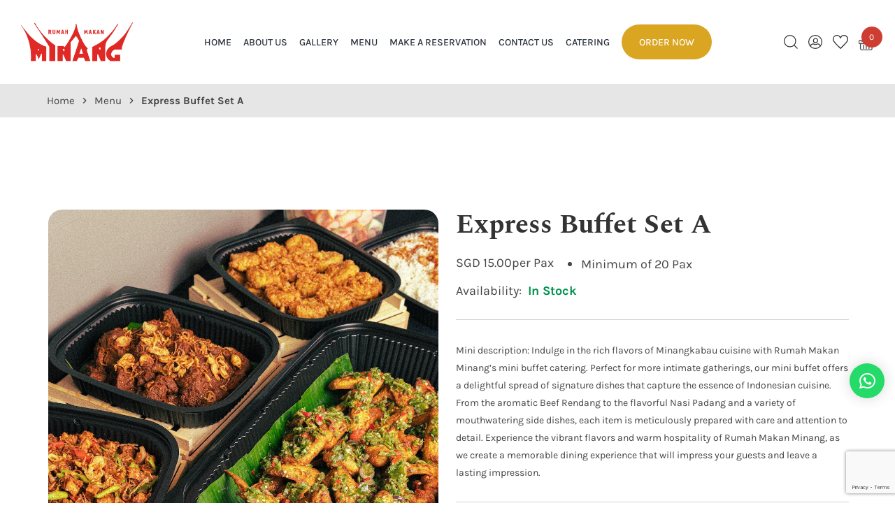

--- FILE ---
content_type: text/html; charset=UTF-8
request_url: https://minang.sg/product/mini-buffet-set-a/
body_size: 18220
content:
<!doctype html>
<html lang="en">
<head>
<meta charset="utf-8">
<meta name="viewport" content="width=device-width, initial-scale=1.0, maximum-scale=2.0, user-scalable=yes">
<title>Express Buffet Set A - Indonesian Cuisine Restaurant Singapore | Rumah Makan Minang |  Indonesian Cuisine Restaurant Singapore | Rumah Makan Minang</title>
<link crossorigin data-rocket-preconnect href="https://use.fontawesome.com" rel="preconnect">
<link crossorigin data-rocket-preconnect href="https://www.googletagmanager.com" rel="preconnect">
<link crossorigin data-rocket-preconnect href="https://www.gstatic.com" rel="preconnect">
<link crossorigin data-rocket-preconnect href="https://connect.facebook.net" rel="preconnect">
<link crossorigin data-rocket-preconnect href="https://www.google.com" rel="preconnect"><link rel="preload" data-rocket-preload as="image" href="https://minang.sg/wp-content/uploads/2023/04/logo.png" fetchpriority="high">
		                        	<meta name="dcterms.rightsHolder" content="minang.sg – Rumah Makan Minang"/>
		        
	 
<link rel="icon" type="image/x-icon" href="https://minang.sg/wp-content/themes/rumah-makan-minang/favicon.ico">
<link rel="apple-touch-icon" href="https://minang.sg/wp-content/themes/rumah-makan-minang/favicon.png" /> 
<link data-minify="1" rel="stylesheet" href="https://minang.sg/wp-content/cache/min/1/releases/v5.6.1/css/all.css?ver=1731818953" crossorigin="anonymous">
<!--[if lt IE 9]>
<script src="https://minang.sg/wp-content/themes/rumah-makan-minang/js/html5.js"></script>
<![endif]--> 

<!-- Google tag (gtag.js) -->
<script async src="https://www.googletagmanager.com/gtag/js?id=G-DFN2FLEP1P"></script>
<script>
  window.dataLayer = window.dataLayer || [];
  function gtag(){dataLayer.push(arguments);}
  gtag('js', new Date());

  gtag('config', 'G-DFN2FLEP1P');
</script>

             
				<script>document.documentElement.className = document.documentElement.className + ' yes-js js_active js'</script>
				<meta name='robots' content='index, follow, max-image-preview:large, max-snippet:-1, max-video-preview:-1' />

	<!-- This site is optimized with the Yoast SEO plugin v25.4 - https://yoast.com/wordpress/plugins/seo/ -->
	<link rel="canonical" href="https://minang.sg/product/mini-buffet-set-a/" />
	<meta property="og:locale" content="en_US" />
	<meta property="og:type" content="article" />
	<meta property="og:title" content="Express Buffet Set A - Indonesian Cuisine Restaurant Singapore | Rumah Makan Minang" />
	<meta property="og:description" content="Mini description: Indulge in the rich flavors of Minangkabau cuisine with Rumah Makan Minang&#039;s mini buffet catering. Perfect for more intimate gatherings, our mini buffet offers a delightful spread of signature dishes that capture the essence of Indonesian cuisine. From the aromatic Beef Rendang to the flavorful Nasi Padang and a variety of mouthwatering side dishes, each item is meticulously prepared with care and attention to detail. Experience the vibrant flavors and warm hospitality of Rumah Makan Minang, as we create a memorable dining experience that will impress your guests and leave a lasting impression." />
	<meta property="og:url" content="https://minang.sg/product/mini-buffet-set-a/" />
	<meta property="og:site_name" content="Indonesian Cuisine Restaurant Singapore | Rumah Makan Minang" />
	<meta property="article:modified_time" content="2025-05-08T05:25:16+00:00" />
	<meta property="og:image" content="https://minang.sg/wp-content/uploads/2024/07/0X8A0451.jpg" />
	<meta property="og:image:width" content="1000" />
	<meta property="og:image:height" content="1500" />
	<meta property="og:image:type" content="image/jpeg" />
	<meta name="twitter:card" content="summary_large_image" />
	<meta name="twitter:label1" content="Est. reading time" />
	<meta name="twitter:data1" content="1 minute" />
	<script type="application/ld+json" class="yoast-schema-graph">{"@context":"https://schema.org","@graph":[{"@type":"WebPage","@id":"https://minang.sg/product/mini-buffet-set-a/","url":"https://minang.sg/product/mini-buffet-set-a/","name":"Express Buffet Set A - Indonesian Cuisine Restaurant Singapore | Rumah Makan Minang","isPartOf":{"@id":"https://minang.sg/#website"},"primaryImageOfPage":{"@id":"https://minang.sg/product/mini-buffet-set-a/#primaryimage"},"image":{"@id":"https://minang.sg/product/mini-buffet-set-a/#primaryimage"},"thumbnailUrl":"https://minang.sg/wp-content/uploads/2024/07/0X8A0451.jpg","datePublished":"2023-07-14T08:23:55+00:00","dateModified":"2025-05-08T05:25:16+00:00","breadcrumb":{"@id":"https://minang.sg/product/mini-buffet-set-a/#breadcrumb"},"inLanguage":"en-US","potentialAction":[{"@type":"ReadAction","target":["https://minang.sg/product/mini-buffet-set-a/"]}]},{"@type":"ImageObject","inLanguage":"en-US","@id":"https://minang.sg/product/mini-buffet-set-a/#primaryimage","url":"https://minang.sg/wp-content/uploads/2024/07/0X8A0451.jpg","contentUrl":"https://minang.sg/wp-content/uploads/2024/07/0X8A0451.jpg","width":1000,"height":1500},{"@type":"BreadcrumbList","@id":"https://minang.sg/product/mini-buffet-set-a/#breadcrumb","itemListElement":[{"@type":"ListItem","position":1,"name":"Home","item":"https://minang.sg/"},{"@type":"ListItem","position":2,"name":"Menu","item":"https://minang.sg/menu/"},{"@type":"ListItem","position":3,"name":"Express Buffet Set A"}]},{"@type":"WebSite","@id":"https://minang.sg/#website","url":"https://minang.sg/","name":"Indonesian Cuisine Restaurant Singapore | Rumah Makan Minang","description":"","potentialAction":[{"@type":"SearchAction","target":{"@type":"EntryPoint","urlTemplate":"https://minang.sg/?s={search_term_string}"},"query-input":{"@type":"PropertyValueSpecification","valueRequired":true,"valueName":"search_term_string"}}],"inLanguage":"en-US"}]}</script>
	<!-- / Yoast SEO plugin. -->


<link rel='dns-prefetch' href='//www.googletagmanager.com' />

<link rel="alternate" type="application/rss+xml" title="Indonesian Cuisine Restaurant Singapore | Rumah Makan Minang &raquo; Feed" href="https://minang.sg/feed/" />
<link rel="alternate" type="application/rss+xml" title="Indonesian Cuisine Restaurant Singapore | Rumah Makan Minang &raquo; Comments Feed" href="https://minang.sg/comments/feed/" />
<link rel="alternate" type="application/rss+xml" title="Indonesian Cuisine Restaurant Singapore | Rumah Makan Minang &raquo; Express Buffet Set A Comments Feed" href="https://minang.sg/product/mini-buffet-set-a/feed/" />
<link rel="alternate" title="oEmbed (JSON)" type="application/json+oembed" href="https://minang.sg/wp-json/oembed/1.0/embed?url=https%3A%2F%2Fminang.sg%2Fproduct%2Fmini-buffet-set-a%2F" />
<link rel="alternate" title="oEmbed (XML)" type="text/xml+oembed" href="https://minang.sg/wp-json/oembed/1.0/embed?url=https%3A%2F%2Fminang.sg%2Fproduct%2Fmini-buffet-set-a%2F&#038;format=xml" />
<style id='wp-img-auto-sizes-contain-inline-css' type='text/css'>
img:is([sizes=auto i],[sizes^="auto," i]){contain-intrinsic-size:3000px 1500px}
/*# sourceURL=wp-img-auto-sizes-contain-inline-css */
</style>
<link rel='stylesheet' id='sbi_styles-css' href='https://minang.sg/wp-content/plugins/instagram-feed/css/sbi-styles.min.css?ver=6.2.7' type='text/css' media='all' />
<style id='wp-emoji-styles-inline-css' type='text/css'>

	img.wp-smiley, img.emoji {
		display: inline !important;
		border: none !important;
		box-shadow: none !important;
		height: 1em !important;
		width: 1em !important;
		margin: 0 0.07em !important;
		vertical-align: -0.1em !important;
		background: none !important;
		padding: 0 !important;
	}
/*# sourceURL=wp-emoji-styles-inline-css */
</style>
<link rel='stylesheet' id='wp-block-library-css' href='https://minang.sg/wp-includes/css/dist/block-library/style.min.css?ver=6.9' type='text/css' media='all' />
<style id='global-styles-inline-css' type='text/css'>
:root{--wp--preset--aspect-ratio--square: 1;--wp--preset--aspect-ratio--4-3: 4/3;--wp--preset--aspect-ratio--3-4: 3/4;--wp--preset--aspect-ratio--3-2: 3/2;--wp--preset--aspect-ratio--2-3: 2/3;--wp--preset--aspect-ratio--16-9: 16/9;--wp--preset--aspect-ratio--9-16: 9/16;--wp--preset--color--black: #000000;--wp--preset--color--cyan-bluish-gray: #abb8c3;--wp--preset--color--white: #ffffff;--wp--preset--color--pale-pink: #f78da7;--wp--preset--color--vivid-red: #cf2e2e;--wp--preset--color--luminous-vivid-orange: #ff6900;--wp--preset--color--luminous-vivid-amber: #fcb900;--wp--preset--color--light-green-cyan: #7bdcb5;--wp--preset--color--vivid-green-cyan: #00d084;--wp--preset--color--pale-cyan-blue: #8ed1fc;--wp--preset--color--vivid-cyan-blue: #0693e3;--wp--preset--color--vivid-purple: #9b51e0;--wp--preset--gradient--vivid-cyan-blue-to-vivid-purple: linear-gradient(135deg,rgb(6,147,227) 0%,rgb(155,81,224) 100%);--wp--preset--gradient--light-green-cyan-to-vivid-green-cyan: linear-gradient(135deg,rgb(122,220,180) 0%,rgb(0,208,130) 100%);--wp--preset--gradient--luminous-vivid-amber-to-luminous-vivid-orange: linear-gradient(135deg,rgb(252,185,0) 0%,rgb(255,105,0) 100%);--wp--preset--gradient--luminous-vivid-orange-to-vivid-red: linear-gradient(135deg,rgb(255,105,0) 0%,rgb(207,46,46) 100%);--wp--preset--gradient--very-light-gray-to-cyan-bluish-gray: linear-gradient(135deg,rgb(238,238,238) 0%,rgb(169,184,195) 100%);--wp--preset--gradient--cool-to-warm-spectrum: linear-gradient(135deg,rgb(74,234,220) 0%,rgb(151,120,209) 20%,rgb(207,42,186) 40%,rgb(238,44,130) 60%,rgb(251,105,98) 80%,rgb(254,248,76) 100%);--wp--preset--gradient--blush-light-purple: linear-gradient(135deg,rgb(255,206,236) 0%,rgb(152,150,240) 100%);--wp--preset--gradient--blush-bordeaux: linear-gradient(135deg,rgb(254,205,165) 0%,rgb(254,45,45) 50%,rgb(107,0,62) 100%);--wp--preset--gradient--luminous-dusk: linear-gradient(135deg,rgb(255,203,112) 0%,rgb(199,81,192) 50%,rgb(65,88,208) 100%);--wp--preset--gradient--pale-ocean: linear-gradient(135deg,rgb(255,245,203) 0%,rgb(182,227,212) 50%,rgb(51,167,181) 100%);--wp--preset--gradient--electric-grass: linear-gradient(135deg,rgb(202,248,128) 0%,rgb(113,206,126) 100%);--wp--preset--gradient--midnight: linear-gradient(135deg,rgb(2,3,129) 0%,rgb(40,116,252) 100%);--wp--preset--font-size--small: 13px;--wp--preset--font-size--medium: 20px;--wp--preset--font-size--large: 36px;--wp--preset--font-size--x-large: 42px;--wp--preset--spacing--20: 0.44rem;--wp--preset--spacing--30: 0.67rem;--wp--preset--spacing--40: 1rem;--wp--preset--spacing--50: 1.5rem;--wp--preset--spacing--60: 2.25rem;--wp--preset--spacing--70: 3.38rem;--wp--preset--spacing--80: 5.06rem;--wp--preset--shadow--natural: 6px 6px 9px rgba(0, 0, 0, 0.2);--wp--preset--shadow--deep: 12px 12px 50px rgba(0, 0, 0, 0.4);--wp--preset--shadow--sharp: 6px 6px 0px rgba(0, 0, 0, 0.2);--wp--preset--shadow--outlined: 6px 6px 0px -3px rgb(255, 255, 255), 6px 6px rgb(0, 0, 0);--wp--preset--shadow--crisp: 6px 6px 0px rgb(0, 0, 0);}:where(.is-layout-flex){gap: 0.5em;}:where(.is-layout-grid){gap: 0.5em;}body .is-layout-flex{display: flex;}.is-layout-flex{flex-wrap: wrap;align-items: center;}.is-layout-flex > :is(*, div){margin: 0;}body .is-layout-grid{display: grid;}.is-layout-grid > :is(*, div){margin: 0;}:where(.wp-block-columns.is-layout-flex){gap: 2em;}:where(.wp-block-columns.is-layout-grid){gap: 2em;}:where(.wp-block-post-template.is-layout-flex){gap: 1.25em;}:where(.wp-block-post-template.is-layout-grid){gap: 1.25em;}.has-black-color{color: var(--wp--preset--color--black) !important;}.has-cyan-bluish-gray-color{color: var(--wp--preset--color--cyan-bluish-gray) !important;}.has-white-color{color: var(--wp--preset--color--white) !important;}.has-pale-pink-color{color: var(--wp--preset--color--pale-pink) !important;}.has-vivid-red-color{color: var(--wp--preset--color--vivid-red) !important;}.has-luminous-vivid-orange-color{color: var(--wp--preset--color--luminous-vivid-orange) !important;}.has-luminous-vivid-amber-color{color: var(--wp--preset--color--luminous-vivid-amber) !important;}.has-light-green-cyan-color{color: var(--wp--preset--color--light-green-cyan) !important;}.has-vivid-green-cyan-color{color: var(--wp--preset--color--vivid-green-cyan) !important;}.has-pale-cyan-blue-color{color: var(--wp--preset--color--pale-cyan-blue) !important;}.has-vivid-cyan-blue-color{color: var(--wp--preset--color--vivid-cyan-blue) !important;}.has-vivid-purple-color{color: var(--wp--preset--color--vivid-purple) !important;}.has-black-background-color{background-color: var(--wp--preset--color--black) !important;}.has-cyan-bluish-gray-background-color{background-color: var(--wp--preset--color--cyan-bluish-gray) !important;}.has-white-background-color{background-color: var(--wp--preset--color--white) !important;}.has-pale-pink-background-color{background-color: var(--wp--preset--color--pale-pink) !important;}.has-vivid-red-background-color{background-color: var(--wp--preset--color--vivid-red) !important;}.has-luminous-vivid-orange-background-color{background-color: var(--wp--preset--color--luminous-vivid-orange) !important;}.has-luminous-vivid-amber-background-color{background-color: var(--wp--preset--color--luminous-vivid-amber) !important;}.has-light-green-cyan-background-color{background-color: var(--wp--preset--color--light-green-cyan) !important;}.has-vivid-green-cyan-background-color{background-color: var(--wp--preset--color--vivid-green-cyan) !important;}.has-pale-cyan-blue-background-color{background-color: var(--wp--preset--color--pale-cyan-blue) !important;}.has-vivid-cyan-blue-background-color{background-color: var(--wp--preset--color--vivid-cyan-blue) !important;}.has-vivid-purple-background-color{background-color: var(--wp--preset--color--vivid-purple) !important;}.has-black-border-color{border-color: var(--wp--preset--color--black) !important;}.has-cyan-bluish-gray-border-color{border-color: var(--wp--preset--color--cyan-bluish-gray) !important;}.has-white-border-color{border-color: var(--wp--preset--color--white) !important;}.has-pale-pink-border-color{border-color: var(--wp--preset--color--pale-pink) !important;}.has-vivid-red-border-color{border-color: var(--wp--preset--color--vivid-red) !important;}.has-luminous-vivid-orange-border-color{border-color: var(--wp--preset--color--luminous-vivid-orange) !important;}.has-luminous-vivid-amber-border-color{border-color: var(--wp--preset--color--luminous-vivid-amber) !important;}.has-light-green-cyan-border-color{border-color: var(--wp--preset--color--light-green-cyan) !important;}.has-vivid-green-cyan-border-color{border-color: var(--wp--preset--color--vivid-green-cyan) !important;}.has-pale-cyan-blue-border-color{border-color: var(--wp--preset--color--pale-cyan-blue) !important;}.has-vivid-cyan-blue-border-color{border-color: var(--wp--preset--color--vivid-cyan-blue) !important;}.has-vivid-purple-border-color{border-color: var(--wp--preset--color--vivid-purple) !important;}.has-vivid-cyan-blue-to-vivid-purple-gradient-background{background: var(--wp--preset--gradient--vivid-cyan-blue-to-vivid-purple) !important;}.has-light-green-cyan-to-vivid-green-cyan-gradient-background{background: var(--wp--preset--gradient--light-green-cyan-to-vivid-green-cyan) !important;}.has-luminous-vivid-amber-to-luminous-vivid-orange-gradient-background{background: var(--wp--preset--gradient--luminous-vivid-amber-to-luminous-vivid-orange) !important;}.has-luminous-vivid-orange-to-vivid-red-gradient-background{background: var(--wp--preset--gradient--luminous-vivid-orange-to-vivid-red) !important;}.has-very-light-gray-to-cyan-bluish-gray-gradient-background{background: var(--wp--preset--gradient--very-light-gray-to-cyan-bluish-gray) !important;}.has-cool-to-warm-spectrum-gradient-background{background: var(--wp--preset--gradient--cool-to-warm-spectrum) !important;}.has-blush-light-purple-gradient-background{background: var(--wp--preset--gradient--blush-light-purple) !important;}.has-blush-bordeaux-gradient-background{background: var(--wp--preset--gradient--blush-bordeaux) !important;}.has-luminous-dusk-gradient-background{background: var(--wp--preset--gradient--luminous-dusk) !important;}.has-pale-ocean-gradient-background{background: var(--wp--preset--gradient--pale-ocean) !important;}.has-electric-grass-gradient-background{background: var(--wp--preset--gradient--electric-grass) !important;}.has-midnight-gradient-background{background: var(--wp--preset--gradient--midnight) !important;}.has-small-font-size{font-size: var(--wp--preset--font-size--small) !important;}.has-medium-font-size{font-size: var(--wp--preset--font-size--medium) !important;}.has-large-font-size{font-size: var(--wp--preset--font-size--large) !important;}.has-x-large-font-size{font-size: var(--wp--preset--font-size--x-large) !important;}
/*# sourceURL=global-styles-inline-css */
</style>

<style id='classic-theme-styles-inline-css' type='text/css'>
/*! This file is auto-generated */
.wp-block-button__link{color:#fff;background-color:#32373c;border-radius:9999px;box-shadow:none;text-decoration:none;padding:calc(.667em + 2px) calc(1.333em + 2px);font-size:1.125em}.wp-block-file__button{background:#32373c;color:#fff;text-decoration:none}
/*# sourceURL=/wp-includes/css/classic-themes.min.css */
</style>
<link data-minify="1" rel='stylesheet' id='woocommerce-layout-css' href='https://minang.sg/wp-content/cache/min/1/wp-content/plugins/woocommerce/assets/css/woocommerce-layout.css?ver=1731818953' type='text/css' media='all' />
<link data-minify="1" rel='stylesheet' id='woocommerce-smallscreen-css' href='https://minang.sg/wp-content/cache/min/1/wp-content/plugins/woocommerce/assets/css/woocommerce-smallscreen.css?ver=1731818953' type='text/css' media='only screen and (max-width: 768px)' />
<link data-minify="1" rel='stylesheet' id='woocommerce-general-css' href='https://minang.sg/wp-content/cache/min/1/wp-content/plugins/woocommerce/assets/css/woocommerce.css?ver=1731818953' type='text/css' media='all' />
<style id='woocommerce-inline-inline-css' type='text/css'>
.woocommerce form .form-row .required { visibility: visible; }
/*# sourceURL=woocommerce-inline-inline-css */
</style>
<link rel='stylesheet' id='wpcf7-redirect-script-frontend-css' href='https://minang.sg/wp-content/plugins/wpcf7-redirect/build/css/wpcf7-redirect-frontend.min.css?ver=1.1' type='text/css' media='all' />
<link rel='stylesheet' id='awf-nouislider-css' href='https://minang.sg/wp-content/plugins/annasta-woocommerce-product-filters/styles/nouislider.min.css?ver=1.6.7' type='text/css' media='all' />
<link data-minify="1" rel='stylesheet' id='awf-font-awesome-css' href='https://minang.sg/wp-content/cache/min/1/wp-content/plugins/annasta-woocommerce-product-filters/styles/awf-font-awesome.css?ver=1731818953' type='text/css' media='all' />
<link data-minify="1" rel='stylesheet' id='awf-font-awesome-all-css' href='https://minang.sg/wp-content/cache/min/1/wp-content/plugins/annasta-woocommerce-product-filters/styles/fontawesome-all.min.css?ver=1731818953' type='text/css' media='all' />
<link data-minify="1" rel='stylesheet' id='awf-css' href='https://minang.sg/wp-content/cache/min/1/wp-content/plugins/annasta-woocommerce-product-filters/styles/awf.css?ver=1731818953' type='text/css' media='all' />
<link data-minify="1" rel='stylesheet' id='awf-style-options-css' href='https://minang.sg/wp-content/cache/min/1/wp-content/uploads/annasta-filters/css/style-options-1749820811.css?ver=1749820817' type='text/css' media='all' />
<link data-minify="1" rel='stylesheet' id='jquery-selectBox-css' href='https://minang.sg/wp-content/cache/min/1/wp-content/plugins/yith-woocommerce-wishlist/assets/css/jquery.selectBox.css?ver=1731818953' type='text/css' media='all' />
<link data-minify="1" rel='stylesheet' id='yith-wcwl-font-awesome-css' href='https://minang.sg/wp-content/cache/min/1/wp-content/plugins/yith-woocommerce-wishlist/assets/css/font-awesome.css?ver=1731818953' type='text/css' media='all' />
<link data-minify="1" rel='stylesheet' id='woocommerce_prettyPhoto_css-css' href='https://minang.sg/wp-content/cache/min/1/wp-content/plugins/woocommerce/assets/css/prettyPhoto.css?ver=1731818953' type='text/css' media='all' />
<link data-minify="1" rel='stylesheet' id='yith-wcwl-main-css' href='https://minang.sg/wp-content/cache/min/1/wp-content/plugins/yith-woocommerce-wishlist/assets/css/style.css?ver=1731818953' type='text/css' media='all' />
<link data-minify="1" rel='stylesheet' id='plugins-css' href='https://minang.sg/wp-content/cache/min/1/wp-content/themes/rumah-makan-minang/css/plugins.css?ver=1731818954' type='text/css' media='all' />
<link data-minify="1" rel='stylesheet' id='style-css' href='https://minang.sg/wp-content/cache/min/1/wp-content/themes/rumah-makan-minang/css/style.css?ver=1731818954' type='text/css' media='all' />
<link data-minify="1" rel='stylesheet' id='responsive-css' href='https://minang.sg/wp-content/cache/min/1/wp-content/themes/rumah-makan-minang/css/responsive.css?ver=1731818954' type='text/css' media='all' />
<link data-minify="1" rel='stylesheet' id='verz-woo-css' href='https://minang.sg/wp-content/cache/min/1/wp-content/themes/rumah-makan-minang/css/verz-woo.css?ver=1731818954' type='text/css' media='all' />
<link data-minify="1" rel='stylesheet' id='dashicons-css' href='https://minang.sg/wp-content/cache/min/1/wp-includes/css/dashicons.min.css?ver=1731818953' type='text/css' media='all' />
<style id='dashicons-inline-css' type='text/css'>
[data-font="Dashicons"]:before {font-family: 'Dashicons' !important;content: attr(data-icon) !important;speak: none !important;font-weight: normal !important;font-variant: normal !important;text-transform: none !important;line-height: 1 !important;font-style: normal !important;-webkit-font-smoothing: antialiased !important;-moz-osx-font-smoothing: grayscale !important;}
/*# sourceURL=dashicons-inline-css */
</style>
<link rel='stylesheet' id='thwepof-public-style-css' href='https://minang.sg/wp-content/plugins/woo-extra-product-options/public/assets/css/thwepof-public.min.css?ver=6.9' type='text/css' media='all' />
<link data-minify="1" rel='stylesheet' id='jquery-ui-style-css' href='https://minang.sg/wp-content/cache/min/1/wp-content/plugins/woo-extra-product-options/public/assets/css/jquery-ui/jquery-ui.css?ver=1731819213' type='text/css' media='all' />
<link data-minify="1" rel='stylesheet' id='wcmmq-front-style-css' href='https://minang.sg/wp-content/cache/min/1/wp-content/plugins/woo-min-max-quantity-step-control-single/assets/css/wcmmq-front.css?ver=1731818954' type='text/css' media='all' />
<style id='rocket-lazyload-inline-css' type='text/css'>
.rll-youtube-player{position:relative;padding-bottom:56.23%;height:0;overflow:hidden;max-width:100%;}.rll-youtube-player:focus-within{outline: 2px solid currentColor;outline-offset: 5px;}.rll-youtube-player iframe{position:absolute;top:0;left:0;width:100%;height:100%;z-index:100;background:0 0}.rll-youtube-player img{bottom:0;display:block;left:0;margin:auto;max-width:100%;width:100%;position:absolute;right:0;top:0;border:none;height:auto;-webkit-transition:.4s all;-moz-transition:.4s all;transition:.4s all}.rll-youtube-player img:hover{-webkit-filter:brightness(75%)}.rll-youtube-player .play{height:100%;width:100%;left:0;top:0;position:absolute;background:url(https://minang.sg/wp-content/plugins/wp-rocket/assets/img/youtube.png) no-repeat center;background-color: transparent !important;cursor:pointer;border:none;}
/*# sourceURL=rocket-lazyload-inline-css */
</style>
<script type="text/javascript" id="google-analytics-opt-out-js-after">
/* <![CDATA[ */
			var gaProperty = 'G-P8BSN9MTGV';
			var disableStr = 'ga-disable-' + gaProperty;
			if ( document.cookie.indexOf( disableStr + '=true' ) > -1 ) {
				window[disableStr] = true;
			}
			function gaOptout() {
				document.cookie = disableStr + '=true; expires=Thu, 31 Dec 2099 23:59:59 UTC; path=/';
				window[disableStr] = true;
			}
//# sourceURL=google-analytics-opt-out-js-after
/* ]]> */
</script>
<script type="text/javascript" async src="https://www.googletagmanager.com/gtag/js?id=G-P8BSN9MTGV" id="google-tag-manager-js"></script>
<script type="text/javascript" id="google-tag-manager-js-after">
/* <![CDATA[ */
		window.dataLayer = window.dataLayer || [];
		function gtag(){dataLayer.push(arguments);}
		gtag('js', new Date());
		gtag('set', 'developer_id.dOGY3NW', true);

		gtag('config', 'G-P8BSN9MTGV', {
			'allow_google_signals': true,
			'link_attribution': false,
			'anonymize_ip': true,
			'linker':{
				'domains': [],
				'allow_incoming': false,
			},
			'custom_map': {
				'dimension1': 'logged_in'
			},
			'logged_in': 'no'
		} );

		
		
//# sourceURL=google-tag-manager-js-after
/* ]]> */
</script>
<script type="text/javascript" src="https://minang.sg/wp-includes/js/jquery/jquery.min.js?ver=3.7.1" id="jquery-core-js" data-rocket-defer defer></script>
<script type="text/javascript" src="https://minang.sg/wp-includes/js/jquery/jquery-migrate.min.js?ver=3.4.1" id="jquery-migrate-js" data-rocket-defer defer></script>
<script type="text/javascript" src="https://minang.sg/wp-content/plugins/annasta-woocommerce-product-filters/code/js/wNumb.js?ver=6.9" id="awf-wnumb-js" data-rocket-defer defer></script>
<script type="text/javascript" src="https://minang.sg/wp-content/plugins/annasta-woocommerce-product-filters/code/js/nouislider.min.js?ver=6.9" id="awf-nouislider-js" data-rocket-defer defer></script>
<script type="text/javascript" src="https://minang.sg/wp-includes/js/jquery/ui/core.min.js?ver=1.13.3" id="jquery-ui-core-js" data-rocket-defer defer></script>
<script type="text/javascript" src="https://minang.sg/wp-includes/js/jquery/ui/mouse.min.js?ver=1.13.3" id="jquery-ui-mouse-js" data-rocket-defer defer></script>
<script type="text/javascript" src="https://minang.sg/wp-includes/js/jquery/ui/sortable.min.js?ver=1.13.3" id="jquery-ui-sortable-js" data-rocket-defer defer></script>
<script type="text/javascript" id="awf-js-extra">
/* <![CDATA[ */
var awf_data = {"filters_url":"https://minang.sg/menu/","ajax_url":"https://minang.sg/wp-admin/admin-ajax.php","ajax_mode":"compatibility_mode","query":{},"wrapper_reload":"no","reset_all_exceptions":["ppp","orderby"],"togglable_preset":{"insert_btn_before_container":"","close_preset_on_ajax_update":true},"i18n":{"badge_reset_label":"","togglable_preset_btn_label":"Filters"},"permalinks_on":"yes","redirect_ajax":"yes"};
//# sourceURL=awf-js-extra
/* ]]> */
</script>
<script type="text/javascript" src="https://minang.sg/wp-content/plugins/annasta-woocommerce-product-filters/code/js/awf.js?ver=1.6.7" id="awf-js" data-rocket-defer defer></script>
<link rel="https://api.w.org/" href="https://minang.sg/wp-json/" /><link rel="alternate" title="JSON" type="application/json" href="https://minang.sg/wp-json/wp/v2/product/628" /><link rel="EditURI" type="application/rsd+xml" title="RSD" href="https://minang.sg/xmlrpc.php?rsd" />
<link rel='shortlink' href='https://minang.sg/?p=628' />
<!-- Meta Pixel Code -->
<script>
!function(f,b,e,v,n,t,s)
{if(f.fbq)return;n=f.fbq=function(){n.callMethod?
n.callMethod.apply(n,arguments):n.queue.push(arguments)};
if(!f._fbq)f._fbq=n;n.push=n;n.loaded=!0;n.version='2.0';
n.queue=[];t=b.createElement(e);t.async=!0;
t.src=v;s=b.getElementsByTagName(e)[0];
s.parentNode.insertBefore(t,s)}(window, document,'script',
'https://connect.facebook.net/en_US/fbevents.js');
fbq('init', '980839570194901');
fbq('track', 'PageView');
</script>
<noscript><img height="1" width="1" style="display:none"
src="https://www.facebook.com/tr?id=980839570194901&ev=PageView&noscript=1"
/></noscript>
<!-- End Meta Pixel Code -->

<!-- Meta Pixel Code -->
<script>
!function(f,b,e,v,n,t,s)
{if(f.fbq)return;n=f.fbq=function(){n.callMethod?
n.callMethod.apply(n,arguments):n.queue.push(arguments)};
if(!f._fbq)f._fbq=n;n.push=n;n.loaded=!0;n.version='2.0';
n.queue=[];t=b.createElement(e);t.async=!0;
t.src=v;s=b.getElementsByTagName(e)[0];
s.parentNode.insertBefore(t,s)}(window, document,'script',
'https://connect.facebook.net/en_US/fbevents.js');
fbq('init', '1001628661584938');
fbq('track', 'PageView');
</script>
<noscript><img height="1" width="1" style="display:none"
src="https://www.facebook.com/tr?id=1001628661584938&ev=PageView&noscript=1"
/></noscript>
<!-- End Meta Pixel Code -->
<meta name="facebook-domain-verification" content="qfhdjvaedgsja18ttafyrvgobicmkh" /><style type="text/css">
span.wcmmq_prefix {
    float: left;
    padding: 10px;
    margin: 0;
}
</style>	<noscript><style>.woocommerce-product-gallery{ opacity: 1 !important; }</style></noscript>
	<noscript><style id="rocket-lazyload-nojs-css">.rll-youtube-player, [data-lazy-src]{display:none !important;}</style></noscript><link rel="preload" as="image" href="https://minang.sg/wp-content/uploads/2023/04/logo.png">
<!-- Programmer: Liyan Wang  Chirag | LIVE date: 07 Nov 2023 -->
<style id="rocket-lazyrender-inline-css">[data-wpr-lazyrender] {content-visibility: auto;}</style><meta name="generator" content="WP Rocket 3.19.1.2" data-wpr-features="wpr_defer_js wpr_lazyload_iframes wpr_preconnect_external_domains wpr_automatic_lazy_rendering wpr_oci wpr_minify_css wpr_preload_links wpr_desktop" /></head>
<body class="wp-singular product-template-default single single-product postid-628 wp-theme-rumah-makan-minang theme-rumah-makan-minang woocommerce woocommerce-page woocommerce-no-js">
    <div  id="wrapper">        
	    <header  id="pageHeaderWrapper">
	        <div  id="pageHeader">          
	            <div class="main-header">
	                <div class="header-container clearfix">
	                    <div class="logo">    		
		 <a title="Logo" href="https://minang.sg/" >
         	<img fetchpriority="high" src="https://minang.sg/wp-content/uploads/2023/04/logo.png" alt="">
         </a>
             </div>
	                    <div class="usefull-links text-right">
	                        <ul class="clearfix"> 
	                            <li>
	                                <a href="#quicksearch" data-bs-toggle="modal">
	                                    <img src="https://minang.sg/wp-content/themes/rumah-makan-minang/images/search.svg"  alt="Rumah Makan Minang">
	                                </a>
	                            </li>
	                            <li>
	                                <a href="https://minang.sg/my-account/">
	                                    <img src="https://minang.sg/wp-content/themes/rumah-makan-minang/images/user.svg" alt="Rumah Makan Minang">
	                                </a>
	                            </li>
	                            <li>
	                                <a href="https://minang.sg/my-account/">
	                                    <img src="https://minang.sg/wp-content/themes/rumah-makan-minang/images/heart.svg" alt="Rumah Makan Minang">
	                                </a>
	                            </li>
	                            <li class="mycart-block">
	                            	<div class="widget_shopping_cart_content">

    <a href="https://minang.sg/cart/" class="shoping-cart" title="Cart">
      <img src="https://minang.sg/wp-content/themes/rumah-makan-minang/images/cart.svg" alt="Cart" />
      <span class="badge">0</span>
    </a>

</div>
	                            </li>
	                        </ul>
	                    </div>
	                    <div class="topRightContainer">
	                        <div class="nav-wrapper">
	                            <div class="nav-container">
	                                <nav class="nav">
	                                	<ul id="top-menu" class="main-menu"><li id="menu-item-32" class="first menu-item menu-item-type-custom menu-item-object-custom menu-item-home menu-item-32"><a href="https://minang.sg">HOME</a></li>
<li id="menu-item-33" class="menu-item menu-item-type-post_type menu-item-object-page menu-item-has-children menu-item-33"><a href="https://minang.sg/about-us/">About Us</a>
<ul class="sub-menu">
	<li id="menu-item-599" class="menu-item menu-item-type-custom menu-item-object-custom menu-item-599"><a href="https://minang.sg/about-us/#t1">Our Story</a></li>
	<li id="menu-item-600" class="menu-item menu-item-type-custom menu-item-object-custom menu-item-600"><a href="https://minang.sg/about-us/#t2">Mission &#038; Values</a></li>
	<li id="menu-item-601" class="menu-item menu-item-type-custom menu-item-object-custom menu-item-601"><a href="https://minang.sg/about-us/#t3">Our Milestones</a></li>
	<li id="menu-item-602" class="menu-item menu-item-type-custom menu-item-object-custom menu-item-602"><a href="https://minang.sg/about-us/#t4">The Team</a></li>
	<li id="menu-item-561" class="menu-item menu-item-type-post_type menu-item-object-page menu-item-561"><a href="https://minang.sg/about-us/achievement/">Achievement</a></li>
</ul>
</li>
<li id="menu-item-35" class="menu-item menu-item-type-post_type menu-item-object-page menu-item-35"><a href="https://minang.sg/gallery/events/">Gallery</a></li>
<li id="menu-item-791" class="menu-item menu-item-type-custom menu-item-object-custom menu-item-has-children menu-item-791"><a href="#">Menu</a>
<ul class="sub-menu">
	<li id="menu-item-1020" class="menu-item menu-item-type-custom menu-item-object-custom menu-item-1020"><a href="https://minang.sg/menu/">Ala-Carte</a></li>
	<li id="menu-item-1019" class="menu-item menu-item-type-custom menu-item-object-custom menu-item-1019"><a>Dinner Menu</a></li>
	<li id="menu-item-1059" class="menu-item menu-item-type-post_type menu-item-object-page menu-item-1059"><a href="https://minang.sg/catering-buffet-menu/">Buffet Menu</a></li>
</ul>
</li>
<li id="menu-item-708" class="menu-item menu-item-type-post_type menu-item-object-page menu-item-708"><a href="https://minang.sg/make-a-reservation/">Make A Reservation</a></li>
<li id="menu-item-38" class="menu-item menu-item-type-post_type menu-item-object-page menu-item-38"><a href="https://minang.sg/contact-us/">Contact Us</a></li>
<li id="menu-item-1574" class="last menu-item menu-item-type-post_type menu-item-object-page menu-item-1574"><a href="https://minang.sg/catering-buffet-menu/">Catering</a></li>
<li id="menu-item-832" class="ordernow-menu menu-item menu-item-type-custom menu-item-object-custom menu-item-832"><a target="_blank" href="https://minangdelivery.oddle.me/en_SG">ORDER NOW</a></li>
</ul> 
	                                </nav>
	                            </div>
	                        </div>
	                    </div>
	                </div>
	            </div>
	            <div class="mob-menu">
	                <ul class="clearfix">
	                    <li>
	                        <div class="mob-link">
	                            <a href="#quicksearch" data-bs-toggle="modal"><img src="https://minang.sg/wp-content/themes/rumah-makan-minang/images/search.svg" class="search-icon" alt="Rumah Makan Minang"></a>
	                        </div>
	                    </li>       
	                    <li>
	                        <div class="mob-link">
	                            <a href="https://minang.sg/my-account/"><img src="https://minang.sg/wp-content/themes/rumah-makan-minang/images/user.svg" alt="Rumah Makan Minang"></a>
	                        </div>
	                    </li>   
	                    <li>
	                        <div class="mob-link">
	                            <a href="https://minang.sg/my-account/"><img src="https://minang.sg/wp-content/themes/rumah-makan-minang/images/heart.svg" alt="Rumah Makan Minang"></a>
	                        </div>
	                    </li>     
	                    <li>
	                        <div class="mob-link">
	                            <div class="widget_shopping_cart_content">

    <a href="https://minang.sg/cart/" class="shoping-cart" title="Cart">
      <img src="https://minang.sg/wp-content/themes/rumah-makan-minang/images/cart.svg" alt="Cart" />
      <span class="badge">0</span>
    </a>

</div>
	                        </div>
	                    </li>
	                </ul>
	            </div>
	        </div>
	    </header>
		<div  class="main-container">
	
					
			<div  class="breadcrumb-container dp-breadcrumb">
        <div class="custom-container">
            <ul>
                <li><a href="https://minang.sg">Home</a></li>
                <li><a href="https://minang.sg/menu/">Menu</a></li>
                <li><span>Express Buffet Set A</span></li>
            </ul>
        </div>
    </div> 
    <div  class="clear"></div>
    <!-- Section START -->
    <div  class="general-section product-info-section">
        <div  class="container">
            <div class="woocommerce-notices-wrapper"></div>            <div class="row justify-content-center">
                <div class="col-lg-6">
                    
<div class="woocommerce-product-gallery wpgs--with-images images"  >

		<div class="product-main-slider woocommerce-product-gallery__image single-product-main-image"><div class="product-main-slide"><div class="product-main-pic"><a data-fancybox="gallery" href="https://minang.sg/wp-content/uploads/2024/07/0X8A0451.jpg"></a><figure><img width="1000" height="1500" src="https://minang.sg/wp-content/uploads/2024/07/0X8A0451.jpg" class="attachment-shop_single size-shop_single wp-post-image" alt="" data-zoom_src="https://minang.sg/wp-content/uploads/2024/07/0X8A0451.jpg" decoding="async" fetchpriority="high" srcset="https://minang.sg/wp-content/uploads/2024/07/0X8A0451.jpg 1000w, https://minang.sg/wp-content/uploads/2024/07/0X8A0451-600x900.jpg 600w, https://minang.sg/wp-content/uploads/2024/07/0X8A0451-200x300.jpg 200w, https://minang.sg/wp-content/uploads/2024/07/0X8A0451-683x1024.jpg 683w, https://minang.sg/wp-content/uploads/2024/07/0X8A0451-768x1152.jpg 768w" sizes="(max-width: 1000px) 100vw, 1000px" /></figure></div></div><div class="product-main-slide"><div class="product-main-pic"><a data-fancybox="gallery" href="https://minang.sg/wp-content/uploads/2024/07/0X8A0451.jpg"></a><figure><img width="1000" height="1500" src="https://minang.sg/wp-content/uploads/2024/07/0X8A0451.jpg" class="attachment-shop_single size-shop_single" alt="" data-zoom_src="https://minang.sg/wp-content/uploads/2024/07/0X8A0451.jpg" decoding="async" srcset="https://minang.sg/wp-content/uploads/2024/07/0X8A0451.jpg 1000w, https://minang.sg/wp-content/uploads/2024/07/0X8A0451-600x900.jpg 600w, https://minang.sg/wp-content/uploads/2024/07/0X8A0451-200x300.jpg 200w, https://minang.sg/wp-content/uploads/2024/07/0X8A0451-683x1024.jpg 683w, https://minang.sg/wp-content/uploads/2024/07/0X8A0451-768x1152.jpg 768w" sizes="(max-width: 1000px) 100vw, 1000px" /></figure></div></div></div><div class="product-gallery-slider"><div class="product-gallery-slide"><div class="product-galler-pic"><figure><img width="1000" height="1500" src="https://minang.sg/wp-content/uploads/2024/07/0X8A0451.jpg" class="attachment-shop_thumbnail size-shop_thumbnail" alt="" decoding="async" srcset="https://minang.sg/wp-content/uploads/2024/07/0X8A0451.jpg 1000w, https://minang.sg/wp-content/uploads/2024/07/0X8A0451-600x900.jpg 600w, https://minang.sg/wp-content/uploads/2024/07/0X8A0451-200x300.jpg 200w, https://minang.sg/wp-content/uploads/2024/07/0X8A0451-683x1024.jpg 683w, https://minang.sg/wp-content/uploads/2024/07/0X8A0451-768x1152.jpg 768w" sizes="(max-width: 1000px) 100vw, 1000px" /></figure></div></div><div class="product-gallery-slide"><div class="product-galler-pic"><figure><img width="100" height="100" src="https://minang.sg/wp-content/uploads/2024/07/0X8A0451-100x100.jpg" class="attachment-100x100 size-100x100" alt="" decoding="async" loading="lazy" srcset="https://minang.sg/wp-content/uploads/2024/07/0X8A0451-100x100.jpg 100w, https://minang.sg/wp-content/uploads/2024/07/0X8A0451-300x300.jpg 300w, https://minang.sg/wp-content/uploads/2024/07/0X8A0451-150x150.jpg 150w" sizes="auto, (max-width: 100px) 100vw, 100px" /></figure></div></div></div>
</div>
                </div>

                <div class="col-lg-6">
                    <div class="product-details-info">
                                                <div class="page-title">
                            <h1>Express Buffet Set A</h1>    
                        </div>
                        <div  class="clear"></div>
                        <div class="row align-items-center mb15">
                            <div class="col-auto">
                                <div class="details-price"><ins><p class="price"><span class="woocommerce-Price-amount amount"><bdi><span class="woocommerce-Price-currencySymbol">SGD </span>15.00</bdi></span></p>
 per Pax</ins></div>
                            </div>
                            <div class="col-auto">
                                <ul class="info-ul">
    <li>Minimum of 20 Pax</li>
</ul>                            </div>
                        </div>
                        <div  class="clear"></div>
                        <div class="product-availability">
                            <div class="availability">Availability: <span class="available">
                                In Stock                            </span></div>
                        </div>
                        <div class="clear"></div>
                        <hr> 
                        <div class="clear"></div>
                        <div class="details-wrapper">
                            <div class="woocommerce-product-details__short-description">
	<p>Mini description: Indulge in the rich flavors of Minangkabau cuisine with Rumah Makan Minang&#8217;s mini buffet catering. Perfect for more intimate gatherings, our mini buffet offers a delightful spread of signature dishes that capture the essence of Indonesian cuisine. From the aromatic Beef Rendang to the flavorful Nasi Padang and a variety of mouthwatering side dishes, each item is meticulously prepared with care and attention to detail. Experience the vibrant flavors and warm hospitality of Rumah Makan Minang, as we create a memorable dining experience that will impress your guests and leave a lasting impression.</p>
</div>
                        </div>
                        <div class="clear"></div>  
                        <hr>                              
                        <div class="details-inner-info">
                            <div class="details-inner-group">
                                
                                
		<form class="cart" action="https://minang.sg/product/mini-buffet-set-a/" method="post" enctype='multipart/form-data'>

    <input type="hidden" id="thwepof_product_fields" name="thwepof_product_fields" value="special_request"/><table class="thwepo-extra-options  thwepo_simple" cellspacing="0"><tbody><tr class="" ><td class="label leftside" ><label class="label-tag " >Special Request</label></td><td class="value leftside" ><textarea id="special_request172" name="special_request" class="thwepof-input-field" ></textarea></td></tr></tbody></table>
    <div class="clear"></div>
    <div class="row align-items-center">   
        <div class="col-lg-auto flex-div">
            <div class="details-title">
                Quantity
            </div>
            <div class="input-group qty-wrapper">
                	<div class="quantity">
		<button type="button" class="quantity-btn minus-btn minus"><i class="fas fa-minus"></i></button>		<label class="screen-reader-text" for="quantity_69751271d5e9a">Express Buffet Set A quantity</label>
		<input
			type="number"
			id="quantity_69751271d5e9a"
			class="input-text qty text wcmmq-qty-input-box"
			step="5"
			min="20"
			max=""
			name="quantity"
			value="20"
			title="Qty"
			size="4"
			placeholder=""
			inputmode="numeric"
			autocomplete="off"
		/>
		<button type="button" class="quantity-btn plus-btn plus"><i class="fas fa-plus"></i></button>	</div>
	            </div>
        </div> 
        <div class="col-lg-auto pl0">
            <div class="link-btn-group">
                <button type="submit" name="add-to-cart" value="628" class="single_add_to_cart_button button alt theme-btn">Add to cart</button>

                <a href="https://minang.sg/my-account/" class="theme-btn whishlist-btn"><i class="fa-regular fa-heart"></i></a>            </div>
        </div>
    </div>

			</form>

	
                                 <div class="clear"></div>
                                                                <hr>
                                <div class="flex-div">
                                    <div class="details-title auto-width">
                                        Share
                                    </div>
                                    <div class="share-social">
                                        <ul>
                                            <li><a target="_blank" href="https://www.facebook.com/sharer/sharer.php?u=https%3A%2F%2Fminang.sg%2Fproduct%2Fmini-buffet-set-a%2F"><i class="fa-brands fa-facebook-f"></i></a></li>
                                            <li><a target="_blank" href="https://twitter.com/intent/tweet?text=Express+Buffet+Set+A&amp;url=https%3A%2F%2Fminang.sg%2Fproduct%2Fmini-buffet-set-a%2F&amp;via=Crunchify"><i class="fa-brands fa-twitter"></i></a></li>
                                            <li><a target="_blank" href="https://www.linkedin.com/shareArticle?mini=true&url=https%3A%2F%2Fminang.sg%2Fproduct%2Fmini-buffet-set-a%2F&amp;title=Express+Buffet+Set+A"><i class="fa-brands fa-linkedin-in"></i></a></li>
                                            <li><a target="_blank" href="https://pinterest.com/pin/create/button/?url=https%3A%2F%2Fminang.sg%2Fproduct%2Fmini-buffet-set-a%2F&amp;media=https://minang.sg/wp-content/uploads/2024/07/0X8A0451.jpg&amp;description=Express+Buffet+Set+A"><i class="fa-brands fa-pinterest-p"></i></a></li>
                                            <li class="d-none hidden" ><a href="javascript:void(0);"><i class="fa-brands fa-instagram"></i></a></li>
                                            <li class="d-none hidden" ><a href="javascript:void(0);"><i class="fa-brands fa-youtube"></i></a></li>
                                            <li><a target="_blank" href="https://wa.me/?text=https%3A%2F%2Fminang.sg%2Fproduct%2Fmini-buffet-set-a%2F"><i class="fa-brands fa-whatsapp"></i></a></li>
                                            <li><a target="_blank" href="mailto:?Subject=Express+Buffet+Set+A&Body=https%3A%2F%2Fminang.sg%2Fproduct%2Fmini-buffet-set-a%2F"><i class="fa-solid fa-envelope"></i></a></li>
                                        </ul>
                                    </div>
                                </div>                                        
                            </div>
                        </div>
                        
                    </div>
                </div>
            </div>
                    </div>
    </div>
    <!-- Section END -->
            <!-- Section START -->
        <div data-wpr-lazyrender="1" class="general-section product-review-section">
            <div class="container">
                <ul class="nav nav-tabs product-tabs">
                                            <li><a class="active" data-bs-toggle="tab" href="#t1">Description</a></li>        
                                            <li><a class="" data-bs-toggle="tab" href="#t2">Terms & Conditions</a></li>        
                                            <li><a class="" data-bs-toggle="tab" href="#t3">Add-On</a></li>        
                                    </ul>
                <div class="clear"></div>
                <div class="tab-content">
                      
                        <div id="t1" class="tab-pane fade in active show"><ol type="1">
<li>Steam Jasmine White Rice</li>
<li>Beef Rendang</li>
<li>Ayam Belado Hijau</li>
<li>Sambal Goreng</li>
<li>Sayur Lodeh</li>
<li>Bagedil</li>
<li>Sambal Belacan</li>
<li>Kerupuk Ikan</li>
</ol>
</div>
                     
                        <div id="t2" class="tab-pane fade "><ol type="1">
<li>All dishes/items packed in disposable packaging.</li>
<li>Additional pax must be in increments of five.</li>
<li>Set includes biodegradable plates, cutlery &amp; serviette.</li>
<li>Total price subjected to prevailing gst rate.</li>
<li>Delivery charge &#8211; Timing: 11am &#8211; 3pm $35 /4pm &#8211; 6pm $38.50</li>
<li>Latest order 5 days before order date.</li>
<li> For corporate orders, please email catering@minang.sg.</li>
<li>We do e-invoicing via Vendor@SG for government bodies.</li>
<li>Please contact us at 62944805 for catering order arrangements</li>
</ol>
</div>
                     
                        <div id="t3" class="tab-pane fade "><ol type="1">
<li><strong>Beehoon Goreng Taocho</strong>: $2.50/pax</li>
<li><strong>Beehoon Birthday (Beef/Chicken/Seafood)</strong>: $3.50/pax</li>
<li><strong>Indonesian Tahu Telur</strong>: $2.50/pax</li>
<li><strong>Ayam Bakar Padang</strong>: $6.50/pax (min. 10 pax)</li>
<li><strong>Bubur Pulut Hitam/Bubur Kacang Hijau/Bubur Cha Cha</strong>: $2/pax</li>
<li><strong>Sambal Belado Hijau/Merah/ Sambal Belachan</strong>: $8/tub</li>
<li><strong>Teh Pucuk (350ml)</strong>: $2.50/bottle</li>
<li>Add-on must be the same quantity as the main order, except stated otherwise.</li>
<li>Price quoted before GST.</li>
<li>Our Sales Representative will contact you for the add-on payment. Payment via PAYNOW to our UEN no.</li>
</ol>
</div>
                                    </div>
            </div>
        </div>
        <!-- Section END -->
        
    
		
	
	
</div>    
        <div class="clear"></div>
        <div data-wpr-lazyrender="1" class="pushContainer"></div>
        <div class="clear"></div>
    </div>
            <a href="https://wa.me/6593844484" class="whatsapp" target="_blank"><i class="fa-brands fa-whatsapp"></i></a>
        <!-- Footer -->
    <footer data-wpr-lazyrender="1" class="footer-wrapper" style="background-image: url(https://minang.sg/wp-content/themes/rumah-makan-minang/images/red-bg.jpg);">     
        <div  class="footer-top">            
            <div  class="footer container"> 
                <div class="row">
                                            <div class="ftcol ftcol1">   
                            <div class="footer-map">
                                <iframe src="about:blank"  allowfullscreen="" loading="lazy" referrerpolicy="no-referrer-when-downgrade" title="Footer map iframe" data-rocket-lazyload="fitvidscompatible" data-lazy-src="https://www.google.com/maps/embed?pb=!1m18!1m12!1m3!1d3988.788820541699!2d103.85941417842899!3d1.3016179906108565!2m3!1f0!2f0!3f0!3m2!1i1024!2i768!4f13.1!3m3!1m2!1s0x31da19b126f40b5d%3A0xf5b1f9ae92a2f622!2sRumah%20Makan%20Minang%20Pte%20Ltd%20-%20Kandahar%20Street!5e0!3m2!1sen!2sin!4v1681194237047!5m2!1sen!2sin"></iframe><noscript><iframe src="https://www.google.com/maps/embed?pb=!1m18!1m12!1m3!1d3988.788820541699!2d103.85941417842899!3d1.3016179906108565!2m3!1f0!2f0!3f0!3m2!1i1024!2i768!4f13.1!3m3!1m2!1s0x31da19b126f40b5d%3A0xf5b1f9ae92a2f622!2sRumah%20Makan%20Minang%20Pte%20Ltd%20-%20Kandahar%20Street!5e0!3m2!1sen!2sin!4v1681194237047!5m2!1sen!2sin"  allowfullscreen="" loading="lazy" referrerpolicy="no-referrer-when-downgrade" title="Footer map iframe"></iframe></noscript>                            </div> 
                        </div>
                                                                <div class="ftcol ftcol2">
                            <div class="foot-head">SITEMAP</div>
                            <ul id="footer-menu-1" class="foot-nav sitemap-nav"><li id="menu-item-52" class="first menu-item menu-item-type-custom menu-item-object-custom menu-item-home menu-item-52"><a href="https://minang.sg/">Home</a></li>
<li id="menu-item-53" class="menu-item menu-item-type-post_type menu-item-object-page menu-item-53"><a href="https://minang.sg/about-us/">About Us</a></li>
<li id="menu-item-54" class="menu-item menu-item-type-post_type menu-item-object-page current_page_parent menu-item-54"><a href="https://minang.sg/menu/">Menu</a></li>
<li id="menu-item-55" class="menu-item menu-item-type-post_type menu-item-object-page menu-item-55"><a href="https://minang.sg/make-a-reservation/">Make A Reservation</a></li>
<li id="menu-item-56" class="menu-item menu-item-type-post_type menu-item-object-page menu-item-56"><a href="https://minang.sg/gallery/events/">Gallery</a></li>
<li id="menu-item-59" class="menu-item menu-item-type-post_type menu-item-object-page menu-item-59"><a href="https://minang.sg/careers/">Careers</a></li>
<li id="menu-item-60" class="last menu-item menu-item-type-post_type menu-item-object-page menu-item-60"><a href="https://minang.sg/contact-us/">Contact Us</a></li>
</ul>  
                            <div class="clear"></div>
                            <div class="foot-head mt90">HELPFUL LINKS</div>
                            <ul id="footer-menu-2" class="foot-nav"><li id="menu-item-67" class="first menu-item menu-item-type-post_type menu-item-object-page menu-item-67"><a href="https://minang.sg/terms-and-conditions/">Terms And Conditions</a></li>
<li id="menu-item-68" class="last menu-item menu-item-type-post_type menu-item-object-page menu-item-privacy-policy menu-item-68"><a rel="privacy-policy" href="https://minang.sg/privacy-policy/">Privacy Policy</a></li>
</ul>                        </div> 
                                                                <div class="ftcol ftcol3">
                            <div class="foot-head">CONTACT INFORMATION</div>
                            <div class="row address-row">
                                <div class="col-lg-6">
                                    <div class="foot-sub-head">Kandahar Street</div>
                                    <div class="fcontact-details-block">
                                        <div class="fadd">18 & 18A Kandahar Street Singapore 198884</div>
                                        <div class="fcall"><a href="tel:+6569777064">+65 6977 7064</a></div>
                                        <div class="femail"><a href="mailto:enquiry@minang.sg">enquiry@minang.sg</a></div>
                                        <div class="ftime">Monday - Sunday <br>9:00am to 8:00pm</div>
                                    </div>
                                </div>
                                <div class="col-lg-6">
                                    <div class="foot-sub-head">Our Tampines Hub</div>
                                    <div class="fcontact-details-block">
                                        <div class="fadd">1 Tampines Ave 4, #B1-47A Singapore 528523</div>
                                        <div class="fcall"><a href="tel:+6569777065">+65 6977 7065</a></div>
                                        <div class="femail"><a href="mailto:enquiry@minang.sg">enquiry@minang.sg</a></div>
                                        <div class="ftime">Monday - Sunday <br>9:00am to 8:00pm</div>
                                    </div>
                                </div>
                            </div>
                            <div class="clear"></div>
                            <div class="row justify-content-between mt30 social-row">
                                <div class="col-lg-auto">
                                    <div class="foot-head">Follow Us</div>
                                    <ul class="social-icons">
                                                  
        	              	  
                	                    	                            <li>
                                <a href="https://www.facebook.com/minang.sg/" target="_blank">
                                    <i class="fa-brands fa-facebook"></i>
                                    Facebook                                </a>
                            </li>
											                                
                                
                                          	  
                	                    	                            <li>
                                <a href="https://www.instagram.com/minang.sg/" target="_blank">
                                    <i class="fa-brands fa-instagram"></i>
                                    Instagram                                </a>
                            </li>
											                                
                                
                                          	  
                	                    	                            <li>
                                <a href="https://www.tiktok.com/@rumah.makan.minang" target="_blank">
                                    <i class="fa-brands fa-tiktok"></i>
                                    TikTok                                </a>
                            </li>
											                                
                                
                                     	                                    </ul>  
                                </div> 
                                <div class="col-lg-6">
                                    <div class="footer-logo text-center">
                                            		
		 <a title="Logo" href="https://minang.sg/">
         	<img src="https://minang.sg/wp-content/uploads/2023/04/footer-logo.svg" alt="" >
         </a>
                                                 </div>
                                </div>
                            </div>
                        </div>
                                    </div>
            </div>            
        </div>
        <div  class="footer-bottom">
            <div class="container">
                <div class="row align-items-center justify-content-between">
                    <div class="col-lg-auto">
                        <div class="copyright">Copyright &copy; Rumah Makan Minang 2026. All Rights Reserved.</div>
                    </div>
                    <div class="col-lg-auto">                        
                        <img src="https://minang.sg/wp-content/themes/rumah-makan-minang/images/payment.png" alt="Rumah Makan Minang"/></div>
                    </div>
                </div>
            </div>
        </div>
    </footer> 
    <div data-wpr-lazyrender="1" class="modal fade quick-search" id="quicksearch">
        <div  class="modal-dialog modal-dialog-centered" role="document">
            <div  class="modal-content"> 
                <form action="https://minang.sg" enctype="multipart/form-data" class="form-horizontal">
                    <button type="button" class="close" data-bs-dismiss="modal" aria-label="Close"><span aria-hidden="true">&times;</span></button>
                    <div class="input-group">
                        <input class="form-control" type="text" name="s" placeholder="Search Here..." value="" required >
                        <span class="input-group-btn">
                            <button class="btn-1" type="submit"><span class="fa fa-search"></span></button>
                        </span>
                    </div>
                </form>
            </div>
        </div>
    </div> 
    <script type="speculationrules">
{"prefetch":[{"source":"document","where":{"and":[{"href_matches":"/*"},{"not":{"href_matches":["/wp-*.php","/wp-admin/*","/wp-content/uploads/*","/wp-content/*","/wp-content/plugins/*","/wp-content/themes/rumah-makan-minang/*","/*\\?(.+)"]}},{"not":{"selector_matches":"a[rel~=\"nofollow\"]"}},{"not":{"selector_matches":".no-prefetch, .no-prefetch a"}}]},"eagerness":"conservative"}]}
</script>
<!-- Instagram Feed JS -->
<script type="text/javascript">
var sbiajaxurl = "https://minang.sg/wp-admin/admin-ajax.php";
</script>
<script type="application/ld+json">{"@context":"https:\/\/schema.org\/","@type":"Product","@id":"https:\/\/minang.sg\/product\/mini-buffet-set-a\/#product","name":"Express Buffet Set A","url":"https:\/\/minang.sg\/product\/mini-buffet-set-a\/","description":"Mini description: Indulge in the rich flavors of Minangkabau cuisine with Rumah Makan Minang's mini buffet catering. Perfect for more intimate gatherings, our mini buffet offers a delightful spread of signature dishes that capture the essence of Indonesian cuisine. From the aromatic Beef Rendang to the flavorful Nasi Padang and a variety of mouthwatering side dishes, each item is meticulously prepared with care and attention to detail. Experience the vibrant flavors and warm hospitality of Rumah Makan Minang, as we create a memorable dining experience that will impress your guests and leave a lasting impression.","image":"https:\/\/minang.sg\/wp-content\/uploads\/2024\/07\/0X8A0451.jpg","sku":628,"offers":[{"@type":"Offer","price":"15.00","priceValidUntil":"2027-12-31","priceSpecification":{"price":"15.00","priceCurrency":"SGD","valueAddedTaxIncluded":"false"},"priceCurrency":"SGD","availability":"http:\/\/schema.org\/InStock","url":"https:\/\/minang.sg\/product\/mini-buffet-set-a\/","seller":{"@type":"Organization","name":"Indonesian Cuisine Restaurant Singapore | Rumah Makan Minang","url":"https:\/\/minang.sg"}}]}</script>	<script type="text/javascript">
		(function () {
			var c = document.body.className;
			c = c.replace(/woocommerce-no-js/, 'woocommerce-js');
			document.body.className = c;
		})();
	</script>
	<script type="text/javascript" src="https://minang.sg/wp-content/plugins/add-to-calendar-button/lib/atcb.js?ver=1.4.3" id="add-to-calendar-button-js" data-rocket-defer defer></script>
<script type="text/javascript" src="https://minang.sg/wp-content/plugins/woocommerce/assets/js/jquery-blockui/jquery.blockUI.min.js?ver=2.7.0-wc.8.2.4" id="jquery-blockui-js" data-rocket-defer defer></script>
<script type="text/javascript" id="wc-add-to-cart-js-extra">
/* <![CDATA[ */
var wc_add_to_cart_params = {"ajax_url":"/wp-admin/admin-ajax.php","wc_ajax_url":"/?wc-ajax=%%endpoint%%","i18n_view_cart":"View cart","cart_url":"https://minang.sg/cart/","is_cart":"","cart_redirect_after_add":"no"};
//# sourceURL=wc-add-to-cart-js-extra
/* ]]> */
</script>
<script type="text/javascript" src="https://minang.sg/wp-content/plugins/woocommerce/assets/js/frontend/add-to-cart.min.js?ver=8.2.4" id="wc-add-to-cart-js" data-rocket-defer defer></script>
<script type="text/javascript" id="wc-single-product-js-extra">
/* <![CDATA[ */
var wc_single_product_params = {"i18n_required_rating_text":"Please select a rating","review_rating_required":"yes","flexslider":{"rtl":false,"animation":"slide","smoothHeight":true,"directionNav":false,"controlNav":"thumbnails","slideshow":false,"animationSpeed":500,"animationLoop":false,"allowOneSlide":false},"zoom_enabled":"","zoom_options":[],"photoswipe_enabled":"","photoswipe_options":{"shareEl":false,"closeOnScroll":false,"history":false,"hideAnimationDuration":0,"showAnimationDuration":0},"flexslider_enabled":""};
//# sourceURL=wc-single-product-js-extra
/* ]]> */
</script>
<script type="text/javascript" src="https://minang.sg/wp-content/plugins/woocommerce/assets/js/frontend/single-product.min.js?ver=8.2.4" id="wc-single-product-js" data-rocket-defer defer></script>
<script type="text/javascript" src="https://minang.sg/wp-content/plugins/woocommerce/assets/js/js-cookie/js.cookie.min.js?ver=2.1.4-wc.8.2.4" id="js-cookie-js" data-rocket-defer defer></script>
<script type="text/javascript" id="woocommerce-js-extra">
/* <![CDATA[ */
var woocommerce_params = {"ajax_url":"/wp-admin/admin-ajax.php","wc_ajax_url":"/?wc-ajax=%%endpoint%%"};
//# sourceURL=woocommerce-js-extra
/* ]]> */
</script>
<script type="text/javascript" src="https://minang.sg/wp-content/plugins/woocommerce/assets/js/frontend/woocommerce.min.js?ver=8.2.4" id="woocommerce-js" data-rocket-defer defer></script>
<script type="text/javascript" id="wpcf7-redirect-script-js-extra">
/* <![CDATA[ */
var wpcf7r = {"ajax_url":"https://minang.sg/wp-admin/admin-ajax.php"};
//# sourceURL=wpcf7-redirect-script-js-extra
/* ]]> */
</script>
<script type="text/javascript" src="https://minang.sg/wp-content/plugins/wpcf7-redirect/build/js/wpcf7r-fe.js?ver=1.1" id="wpcf7-redirect-script-js" data-rocket-defer defer></script>
<script type="text/javascript" src="https://minang.sg/wp-includes/js/dist/hooks.min.js?ver=dd5603f07f9220ed27f1" id="wp-hooks-js"></script>
<script type="text/javascript" src="https://minang.sg/wp-includes/js/dist/i18n.min.js?ver=c26c3dc7bed366793375" id="wp-i18n-js"></script>
<script type="text/javascript" id="wp-i18n-js-after">
/* <![CDATA[ */
wp.i18n.setLocaleData( { 'text direction\u0004ltr': [ 'ltr' ] } );
//# sourceURL=wp-i18n-js-after
/* ]]> */
</script>
<script type="text/javascript" src="https://minang.sg/wp-includes/js/dist/vendor/wp-polyfill.min.js?ver=3.15.0" id="wp-polyfill-js"></script>
<script type="text/javascript" src="https://minang.sg/wp-content/plugins/woocommerce/packages/woocommerce-blocks/build/wc-blocks-google-analytics.js?ver=acd149292a1d9e8bed01eb2cf0b03b27" id="wc-blocks-google-analytics-js" data-rocket-defer defer></script>
<script type="text/javascript" id="rocket-browser-checker-js-after">
/* <![CDATA[ */
"use strict";var _createClass=function(){function defineProperties(target,props){for(var i=0;i<props.length;i++){var descriptor=props[i];descriptor.enumerable=descriptor.enumerable||!1,descriptor.configurable=!0,"value"in descriptor&&(descriptor.writable=!0),Object.defineProperty(target,descriptor.key,descriptor)}}return function(Constructor,protoProps,staticProps){return protoProps&&defineProperties(Constructor.prototype,protoProps),staticProps&&defineProperties(Constructor,staticProps),Constructor}}();function _classCallCheck(instance,Constructor){if(!(instance instanceof Constructor))throw new TypeError("Cannot call a class as a function")}var RocketBrowserCompatibilityChecker=function(){function RocketBrowserCompatibilityChecker(options){_classCallCheck(this,RocketBrowserCompatibilityChecker),this.passiveSupported=!1,this._checkPassiveOption(this),this.options=!!this.passiveSupported&&options}return _createClass(RocketBrowserCompatibilityChecker,[{key:"_checkPassiveOption",value:function(self){try{var options={get passive(){return!(self.passiveSupported=!0)}};window.addEventListener("test",null,options),window.removeEventListener("test",null,options)}catch(err){self.passiveSupported=!1}}},{key:"initRequestIdleCallback",value:function(){!1 in window&&(window.requestIdleCallback=function(cb){var start=Date.now();return setTimeout(function(){cb({didTimeout:!1,timeRemaining:function(){return Math.max(0,50-(Date.now()-start))}})},1)}),!1 in window&&(window.cancelIdleCallback=function(id){return clearTimeout(id)})}},{key:"isDataSaverModeOn",value:function(){return"connection"in navigator&&!0===navigator.connection.saveData}},{key:"supportsLinkPrefetch",value:function(){var elem=document.createElement("link");return elem.relList&&elem.relList.supports&&elem.relList.supports("prefetch")&&window.IntersectionObserver&&"isIntersecting"in IntersectionObserverEntry.prototype}},{key:"isSlowConnection",value:function(){return"connection"in navigator&&"effectiveType"in navigator.connection&&("2g"===navigator.connection.effectiveType||"slow-2g"===navigator.connection.effectiveType)}}]),RocketBrowserCompatibilityChecker}();
//# sourceURL=rocket-browser-checker-js-after
/* ]]> */
</script>
<script type="text/javascript" id="rocket-preload-links-js-extra">
/* <![CDATA[ */
var RocketPreloadLinksConfig = {"excludeUris":"/(?:.+/)?feed(?:/(?:.+/?)?)?$|/(?:.+/)?embed/|/checkout/??(.*)|/cart/?|/my-account/??(.*)|/wc-api/v(.*)|/(index.php/)?(.*)wp-json(/.*|$)|/refer/|/go/|/recommend/|/recommends/","usesTrailingSlash":"1","imageExt":"jpg|jpeg|gif|png|tiff|bmp|webp|avif|pdf|doc|docx|xls|xlsx|php","fileExt":"jpg|jpeg|gif|png|tiff|bmp|webp|avif|pdf|doc|docx|xls|xlsx|php|html|htm","siteUrl":"https://minang.sg","onHoverDelay":"100","rateThrottle":"3"};
//# sourceURL=rocket-preload-links-js-extra
/* ]]> */
</script>
<script type="text/javascript" id="rocket-preload-links-js-after">
/* <![CDATA[ */
(function() {
"use strict";var r="function"==typeof Symbol&&"symbol"==typeof Symbol.iterator?function(e){return typeof e}:function(e){return e&&"function"==typeof Symbol&&e.constructor===Symbol&&e!==Symbol.prototype?"symbol":typeof e},e=function(){function i(e,t){for(var n=0;n<t.length;n++){var i=t[n];i.enumerable=i.enumerable||!1,i.configurable=!0,"value"in i&&(i.writable=!0),Object.defineProperty(e,i.key,i)}}return function(e,t,n){return t&&i(e.prototype,t),n&&i(e,n),e}}();function i(e,t){if(!(e instanceof t))throw new TypeError("Cannot call a class as a function")}var t=function(){function n(e,t){i(this,n),this.browser=e,this.config=t,this.options=this.browser.options,this.prefetched=new Set,this.eventTime=null,this.threshold=1111,this.numOnHover=0}return e(n,[{key:"init",value:function(){!this.browser.supportsLinkPrefetch()||this.browser.isDataSaverModeOn()||this.browser.isSlowConnection()||(this.regex={excludeUris:RegExp(this.config.excludeUris,"i"),images:RegExp(".("+this.config.imageExt+")$","i"),fileExt:RegExp(".("+this.config.fileExt+")$","i")},this._initListeners(this))}},{key:"_initListeners",value:function(e){-1<this.config.onHoverDelay&&document.addEventListener("mouseover",e.listener.bind(e),e.listenerOptions),document.addEventListener("mousedown",e.listener.bind(e),e.listenerOptions),document.addEventListener("touchstart",e.listener.bind(e),e.listenerOptions)}},{key:"listener",value:function(e){var t=e.target.closest("a"),n=this._prepareUrl(t);if(null!==n)switch(e.type){case"mousedown":case"touchstart":this._addPrefetchLink(n);break;case"mouseover":this._earlyPrefetch(t,n,"mouseout")}}},{key:"_earlyPrefetch",value:function(t,e,n){var i=this,r=setTimeout(function(){if(r=null,0===i.numOnHover)setTimeout(function(){return i.numOnHover=0},1e3);else if(i.numOnHover>i.config.rateThrottle)return;i.numOnHover++,i._addPrefetchLink(e)},this.config.onHoverDelay);t.addEventListener(n,function e(){t.removeEventListener(n,e,{passive:!0}),null!==r&&(clearTimeout(r),r=null)},{passive:!0})}},{key:"_addPrefetchLink",value:function(i){return this.prefetched.add(i.href),new Promise(function(e,t){var n=document.createElement("link");n.rel="prefetch",n.href=i.href,n.onload=e,n.onerror=t,document.head.appendChild(n)}).catch(function(){})}},{key:"_prepareUrl",value:function(e){if(null===e||"object"!==(void 0===e?"undefined":r(e))||!1 in e||-1===["http:","https:"].indexOf(e.protocol))return null;var t=e.href.substring(0,this.config.siteUrl.length),n=this._getPathname(e.href,t),i={original:e.href,protocol:e.protocol,origin:t,pathname:n,href:t+n};return this._isLinkOk(i)?i:null}},{key:"_getPathname",value:function(e,t){var n=t?e.substring(this.config.siteUrl.length):e;return n.startsWith("/")||(n="/"+n),this._shouldAddTrailingSlash(n)?n+"/":n}},{key:"_shouldAddTrailingSlash",value:function(e){return this.config.usesTrailingSlash&&!e.endsWith("/")&&!this.regex.fileExt.test(e)}},{key:"_isLinkOk",value:function(e){return null!==e&&"object"===(void 0===e?"undefined":r(e))&&(!this.prefetched.has(e.href)&&e.origin===this.config.siteUrl&&-1===e.href.indexOf("?")&&-1===e.href.indexOf("#")&&!this.regex.excludeUris.test(e.href)&&!this.regex.images.test(e.href))}}],[{key:"run",value:function(){"undefined"!=typeof RocketPreloadLinksConfig&&new n(new RocketBrowserCompatibilityChecker({capture:!0,passive:!0}),RocketPreloadLinksConfig).init()}}]),n}();t.run();
}());

//# sourceURL=rocket-preload-links-js-after
/* ]]> */
</script>
<script type="text/javascript" src="https://minang.sg/wp-content/themes/rumah-makan-minang/js/plugin.min.js?ver=1769280113" id="plugin-min-js" data-rocket-defer defer></script>
<script type="text/javascript" src="https://minang.sg/wp-content/themes/rumah-makan-minang/js/main-script.js?ver=1769280113" id="main-script-js" data-rocket-defer defer></script>
<script type="text/javascript" src="https://minang.sg/wp-content/plugins/woocommerce-google-analytics-integration/assets/js/build/actions.js?ver=2e50f7862892acedba0f" id="woocommerce-google-analytics-integration-actions-js" data-rocket-defer defer></script>
<script type="text/javascript" src="https://minang.sg/wp-content/plugins/page-links-to/dist/new-tab.js?ver=3.3.6" id="page-links-to-js" data-rocket-defer defer></script>
<script type="text/javascript" src="https://minang.sg/wp-content/plugins/woo-extra-product-options/public/assets/js/inputmask-js/jquery.inputmask.min.js?ver=3.2.4" id="thwepof-input-mask-js" data-rocket-defer defer></script>
<script type="text/javascript" src="https://minang.sg/wp-includes/js/jquery/ui/datepicker.min.js?ver=1.13.3" id="jquery-ui-datepicker-js" data-rocket-defer defer></script>
<script type="text/javascript" id="jquery-ui-datepicker-js-after">window.addEventListener('DOMContentLoaded', function() {
/* <![CDATA[ */
jQuery(function(jQuery){jQuery.datepicker.setDefaults({"closeText":"Close","currentText":"Today","monthNames":["January","February","March","April","May","June","July","August","September","October","November","December"],"monthNamesShort":["Jan","Feb","Mar","Apr","May","Jun","Jul","Aug","Sep","Oct","Nov","Dec"],"nextText":"Next","prevText":"Previous","dayNames":["Sunday","Monday","Tuesday","Wednesday","Thursday","Friday","Saturday"],"dayNamesShort":["Sun","Mon","Tue","Wed","Thu","Fri","Sat"],"dayNamesMin":["S","M","T","W","T","F","S"],"dateFormat":"MM d, yy","firstDay":1,"isRTL":false});});
//# sourceURL=jquery-ui-datepicker-js-after
/* ]]> */
});</script>
<script type="text/javascript" id="thwepof-public-script-js-extra">
/* <![CDATA[ */
var thwepof_public_var = {"is_quick_view":"oceanwp"};
//# sourceURL=thwepof-public-script-js-extra
/* ]]> */
</script>
<script type="text/javascript" src="https://minang.sg/wp-content/plugins/woo-extra-product-options/public/assets/js/thwepof-public.min.js?ver=3.2.4" id="thwepof-public-script-js" data-rocket-defer defer></script>
<script type="text/javascript" src="https://www.google.com/recaptcha/api.js?render=6Lc_UAApAAAAADKJx7JgZhtDycV8joY-v6Td5P3W&amp;ver=3.0" id="google-recaptcha-js"></script>
<script type="text/javascript" id="wpcf7-recaptcha-js-extra">
/* <![CDATA[ */
var wpcf7_recaptcha = {"sitekey":"6Lc_UAApAAAAADKJx7JgZhtDycV8joY-v6Td5P3W","actions":{"homepage":"homepage","contactform":"contactform"}};
//# sourceURL=wpcf7-recaptcha-js-extra
/* ]]> */
</script>
<script type="text/javascript" src="https://minang.sg/wp-content/plugins/contact-form-7/modules/recaptcha/index.js?ver=5.8.2" id="wpcf7-recaptcha-js" data-rocket-defer defer></script>
<script type="text/javascript" id="wcmmq-custom-script-js-extra">
/* <![CDATA[ */
var WCMMQ_DATA = {"ajax_url":"https://minang.sg/wp-admin/admin-ajax.php","site_url":"https://minang.sg","cart_url":"https://minang.sg/cart/","priceFormat":"%1$s%2$s","decimal_separator":".","default_decimal_separator":".","decimal_count":"2"};
//# sourceURL=wcmmq-custom-script-js-extra
/* ]]> */
</script>
<script type="text/javascript" src="https://minang.sg/wp-content/plugins/woo-min-max-quantity-step-control-single/assets/js/custom.js?ver=1.0.0" id="wcmmq-custom-script-js" data-rocket-defer defer></script>
<!-- WooCommerce JavaScript -->
<script type="text/javascript">window.addEventListener('DOMContentLoaded', function() {
jQuery(function($) { 
$( '.single_add_to_cart_button' ).on('click', function() {
				
			const item_data    = {"id":"#628","name":"Express Buffet Set A","category":"Express Buffet","quantity":"1"};
			item_data.quantity = $("input.qty").val() ? $("input.qty").val() : 1;gtag('event', 'add_to_cart', {"items": [item_data]});
			});

   
           
      $(document).on( 'click', 'button.plus, button.minus', function() {
  
         var qty = $( this ).parent( '.quantity' ).find( '.qty' );
         var val = parseFloat(qty.val());
         var max = parseFloat(qty.attr( 'max' ));
         var min = parseFloat(qty.attr( 'min' ));
         var step = parseFloat(qty.attr( 'step' ));
 
         if ( $( this ).is( '.plus' ) ) {
            if ( max && ( max <= val ) ) {
               qty.val( max ).change();
            } else {
               qty.val( val + step ).change();
            }
         } else {
            if ( min && ( min >= val ) ) {
               qty.val( min ).change();
            } else if ( val > 1 ) {
               qty.val( val - step ).change();
            }
         }
 
      });
        
   
 });
});</script>
<script>window.lazyLoadOptions={elements_selector:"iframe[data-lazy-src]",data_src:"lazy-src",data_srcset:"lazy-srcset",data_sizes:"lazy-sizes",class_loading:"lazyloading",class_loaded:"lazyloaded",threshold:300,callback_loaded:function(element){if(element.tagName==="IFRAME"&&element.dataset.rocketLazyload=="fitvidscompatible"){if(element.classList.contains("lazyloaded")){if(typeof window.jQuery!="undefined"){if(jQuery.fn.fitVids){jQuery(element).parent().fitVids()}}}}}};window.addEventListener('LazyLoad::Initialized',function(e){var lazyLoadInstance=e.detail.instance;if(window.MutationObserver){var observer=new MutationObserver(function(mutations){var image_count=0;var iframe_count=0;var rocketlazy_count=0;mutations.forEach(function(mutation){for(var i=0;i<mutation.addedNodes.length;i++){if(typeof mutation.addedNodes[i].getElementsByTagName!=='function'){continue}
if(typeof mutation.addedNodes[i].getElementsByClassName!=='function'){continue}
images=mutation.addedNodes[i].getElementsByTagName('img');is_image=mutation.addedNodes[i].tagName=="IMG";iframes=mutation.addedNodes[i].getElementsByTagName('iframe');is_iframe=mutation.addedNodes[i].tagName=="IFRAME";rocket_lazy=mutation.addedNodes[i].getElementsByClassName('rocket-lazyload');image_count+=images.length;iframe_count+=iframes.length;rocketlazy_count+=rocket_lazy.length;if(is_image){image_count+=1}
if(is_iframe){iframe_count+=1}}});if(image_count>0||iframe_count>0||rocketlazy_count>0){lazyLoadInstance.update()}});var b=document.getElementsByTagName("body")[0];var config={childList:!0,subtree:!0};observer.observe(b,config)}},!1)</script><script data-no-minify="1" async src="https://minang.sg/wp-content/plugins/wp-rocket/assets/js/lazyload/17.8.3/lazyload.min.js"></script><script>function lazyLoadThumb(e,alt,l){var t='<img src="https://i.ytimg.com/vi/ID/hqdefault.jpg" alt="" width="480" height="360">',a='<button class="play" aria-label="Play Youtube video"></button>';if(l){t=t.replace('data-lazy-','');t=t.replace('loading="lazy"','');t=t.replace(/<noscript>.*?<\/noscript>/g,'');}t=t.replace('alt=""','alt="'+alt+'"');return t.replace("ID",e)+a}function lazyLoadYoutubeIframe(){var e=document.createElement("iframe"),t="ID?autoplay=1";t+=0===this.parentNode.dataset.query.length?"":"&"+this.parentNode.dataset.query;e.setAttribute("src",t.replace("ID",this.parentNode.dataset.src)),e.setAttribute("frameborder","0"),e.setAttribute("allowfullscreen","1"),e.setAttribute("allow","accelerometer; autoplay; encrypted-media; gyroscope; picture-in-picture"),this.parentNode.parentNode.replaceChild(e,this.parentNode)}document.addEventListener("DOMContentLoaded",function(){var exclusions=["logo.png","IMG_1418-min-scaled.jpg","DSC01592.jpg","DSC01610.jpg","team-img"];var e,t,p,u,l,a=document.getElementsByClassName("rll-youtube-player");for(t=0;t<a.length;t++)(e=document.createElement("div")),(u='https://i.ytimg.com/vi/ID/hqdefault.jpg'),(u=u.replace('ID',a[t].dataset.id)),(l=exclusions.some(exclusion=>u.includes(exclusion))),e.setAttribute("data-id",a[t].dataset.id),e.setAttribute("data-query",a[t].dataset.query),e.setAttribute("data-src",a[t].dataset.src),(e.innerHTML=lazyLoadThumb(a[t].dataset.id,a[t].dataset.alt,l)),a[t].appendChild(e),(p=e.querySelector(".play")),(p.onclick=lazyLoadYoutubeIframe)});</script>    <script type="text/javascript">window.addEventListener('DOMContentLoaded', function() {
        jQuery('.current-page-ancestor').addClass('active selected ');
    });</script>
</body>
</html>
<!-- This website is like a Rocket, isn't it? Performance optimized by WP Rocket. Learn more: https://wp-rocket.me -->

--- FILE ---
content_type: text/html; charset=utf-8
request_url: https://www.google.com/recaptcha/api2/anchor?ar=1&k=6Lc_UAApAAAAADKJx7JgZhtDycV8joY-v6Td5P3W&co=aHR0cHM6Ly9taW5hbmcuc2c6NDQz&hl=en&v=PoyoqOPhxBO7pBk68S4YbpHZ&size=invisible&anchor-ms=20000&execute-ms=30000&cb=vd8fm4ls4bgw
body_size: 48582
content:
<!DOCTYPE HTML><html dir="ltr" lang="en"><head><meta http-equiv="Content-Type" content="text/html; charset=UTF-8">
<meta http-equiv="X-UA-Compatible" content="IE=edge">
<title>reCAPTCHA</title>
<style type="text/css">
/* cyrillic-ext */
@font-face {
  font-family: 'Roboto';
  font-style: normal;
  font-weight: 400;
  font-stretch: 100%;
  src: url(//fonts.gstatic.com/s/roboto/v48/KFO7CnqEu92Fr1ME7kSn66aGLdTylUAMa3GUBHMdazTgWw.woff2) format('woff2');
  unicode-range: U+0460-052F, U+1C80-1C8A, U+20B4, U+2DE0-2DFF, U+A640-A69F, U+FE2E-FE2F;
}
/* cyrillic */
@font-face {
  font-family: 'Roboto';
  font-style: normal;
  font-weight: 400;
  font-stretch: 100%;
  src: url(//fonts.gstatic.com/s/roboto/v48/KFO7CnqEu92Fr1ME7kSn66aGLdTylUAMa3iUBHMdazTgWw.woff2) format('woff2');
  unicode-range: U+0301, U+0400-045F, U+0490-0491, U+04B0-04B1, U+2116;
}
/* greek-ext */
@font-face {
  font-family: 'Roboto';
  font-style: normal;
  font-weight: 400;
  font-stretch: 100%;
  src: url(//fonts.gstatic.com/s/roboto/v48/KFO7CnqEu92Fr1ME7kSn66aGLdTylUAMa3CUBHMdazTgWw.woff2) format('woff2');
  unicode-range: U+1F00-1FFF;
}
/* greek */
@font-face {
  font-family: 'Roboto';
  font-style: normal;
  font-weight: 400;
  font-stretch: 100%;
  src: url(//fonts.gstatic.com/s/roboto/v48/KFO7CnqEu92Fr1ME7kSn66aGLdTylUAMa3-UBHMdazTgWw.woff2) format('woff2');
  unicode-range: U+0370-0377, U+037A-037F, U+0384-038A, U+038C, U+038E-03A1, U+03A3-03FF;
}
/* math */
@font-face {
  font-family: 'Roboto';
  font-style: normal;
  font-weight: 400;
  font-stretch: 100%;
  src: url(//fonts.gstatic.com/s/roboto/v48/KFO7CnqEu92Fr1ME7kSn66aGLdTylUAMawCUBHMdazTgWw.woff2) format('woff2');
  unicode-range: U+0302-0303, U+0305, U+0307-0308, U+0310, U+0312, U+0315, U+031A, U+0326-0327, U+032C, U+032F-0330, U+0332-0333, U+0338, U+033A, U+0346, U+034D, U+0391-03A1, U+03A3-03A9, U+03B1-03C9, U+03D1, U+03D5-03D6, U+03F0-03F1, U+03F4-03F5, U+2016-2017, U+2034-2038, U+203C, U+2040, U+2043, U+2047, U+2050, U+2057, U+205F, U+2070-2071, U+2074-208E, U+2090-209C, U+20D0-20DC, U+20E1, U+20E5-20EF, U+2100-2112, U+2114-2115, U+2117-2121, U+2123-214F, U+2190, U+2192, U+2194-21AE, U+21B0-21E5, U+21F1-21F2, U+21F4-2211, U+2213-2214, U+2216-22FF, U+2308-230B, U+2310, U+2319, U+231C-2321, U+2336-237A, U+237C, U+2395, U+239B-23B7, U+23D0, U+23DC-23E1, U+2474-2475, U+25AF, U+25B3, U+25B7, U+25BD, U+25C1, U+25CA, U+25CC, U+25FB, U+266D-266F, U+27C0-27FF, U+2900-2AFF, U+2B0E-2B11, U+2B30-2B4C, U+2BFE, U+3030, U+FF5B, U+FF5D, U+1D400-1D7FF, U+1EE00-1EEFF;
}
/* symbols */
@font-face {
  font-family: 'Roboto';
  font-style: normal;
  font-weight: 400;
  font-stretch: 100%;
  src: url(//fonts.gstatic.com/s/roboto/v48/KFO7CnqEu92Fr1ME7kSn66aGLdTylUAMaxKUBHMdazTgWw.woff2) format('woff2');
  unicode-range: U+0001-000C, U+000E-001F, U+007F-009F, U+20DD-20E0, U+20E2-20E4, U+2150-218F, U+2190, U+2192, U+2194-2199, U+21AF, U+21E6-21F0, U+21F3, U+2218-2219, U+2299, U+22C4-22C6, U+2300-243F, U+2440-244A, U+2460-24FF, U+25A0-27BF, U+2800-28FF, U+2921-2922, U+2981, U+29BF, U+29EB, U+2B00-2BFF, U+4DC0-4DFF, U+FFF9-FFFB, U+10140-1018E, U+10190-1019C, U+101A0, U+101D0-101FD, U+102E0-102FB, U+10E60-10E7E, U+1D2C0-1D2D3, U+1D2E0-1D37F, U+1F000-1F0FF, U+1F100-1F1AD, U+1F1E6-1F1FF, U+1F30D-1F30F, U+1F315, U+1F31C, U+1F31E, U+1F320-1F32C, U+1F336, U+1F378, U+1F37D, U+1F382, U+1F393-1F39F, U+1F3A7-1F3A8, U+1F3AC-1F3AF, U+1F3C2, U+1F3C4-1F3C6, U+1F3CA-1F3CE, U+1F3D4-1F3E0, U+1F3ED, U+1F3F1-1F3F3, U+1F3F5-1F3F7, U+1F408, U+1F415, U+1F41F, U+1F426, U+1F43F, U+1F441-1F442, U+1F444, U+1F446-1F449, U+1F44C-1F44E, U+1F453, U+1F46A, U+1F47D, U+1F4A3, U+1F4B0, U+1F4B3, U+1F4B9, U+1F4BB, U+1F4BF, U+1F4C8-1F4CB, U+1F4D6, U+1F4DA, U+1F4DF, U+1F4E3-1F4E6, U+1F4EA-1F4ED, U+1F4F7, U+1F4F9-1F4FB, U+1F4FD-1F4FE, U+1F503, U+1F507-1F50B, U+1F50D, U+1F512-1F513, U+1F53E-1F54A, U+1F54F-1F5FA, U+1F610, U+1F650-1F67F, U+1F687, U+1F68D, U+1F691, U+1F694, U+1F698, U+1F6AD, U+1F6B2, U+1F6B9-1F6BA, U+1F6BC, U+1F6C6-1F6CF, U+1F6D3-1F6D7, U+1F6E0-1F6EA, U+1F6F0-1F6F3, U+1F6F7-1F6FC, U+1F700-1F7FF, U+1F800-1F80B, U+1F810-1F847, U+1F850-1F859, U+1F860-1F887, U+1F890-1F8AD, U+1F8B0-1F8BB, U+1F8C0-1F8C1, U+1F900-1F90B, U+1F93B, U+1F946, U+1F984, U+1F996, U+1F9E9, U+1FA00-1FA6F, U+1FA70-1FA7C, U+1FA80-1FA89, U+1FA8F-1FAC6, U+1FACE-1FADC, U+1FADF-1FAE9, U+1FAF0-1FAF8, U+1FB00-1FBFF;
}
/* vietnamese */
@font-face {
  font-family: 'Roboto';
  font-style: normal;
  font-weight: 400;
  font-stretch: 100%;
  src: url(//fonts.gstatic.com/s/roboto/v48/KFO7CnqEu92Fr1ME7kSn66aGLdTylUAMa3OUBHMdazTgWw.woff2) format('woff2');
  unicode-range: U+0102-0103, U+0110-0111, U+0128-0129, U+0168-0169, U+01A0-01A1, U+01AF-01B0, U+0300-0301, U+0303-0304, U+0308-0309, U+0323, U+0329, U+1EA0-1EF9, U+20AB;
}
/* latin-ext */
@font-face {
  font-family: 'Roboto';
  font-style: normal;
  font-weight: 400;
  font-stretch: 100%;
  src: url(//fonts.gstatic.com/s/roboto/v48/KFO7CnqEu92Fr1ME7kSn66aGLdTylUAMa3KUBHMdazTgWw.woff2) format('woff2');
  unicode-range: U+0100-02BA, U+02BD-02C5, U+02C7-02CC, U+02CE-02D7, U+02DD-02FF, U+0304, U+0308, U+0329, U+1D00-1DBF, U+1E00-1E9F, U+1EF2-1EFF, U+2020, U+20A0-20AB, U+20AD-20C0, U+2113, U+2C60-2C7F, U+A720-A7FF;
}
/* latin */
@font-face {
  font-family: 'Roboto';
  font-style: normal;
  font-weight: 400;
  font-stretch: 100%;
  src: url(//fonts.gstatic.com/s/roboto/v48/KFO7CnqEu92Fr1ME7kSn66aGLdTylUAMa3yUBHMdazQ.woff2) format('woff2');
  unicode-range: U+0000-00FF, U+0131, U+0152-0153, U+02BB-02BC, U+02C6, U+02DA, U+02DC, U+0304, U+0308, U+0329, U+2000-206F, U+20AC, U+2122, U+2191, U+2193, U+2212, U+2215, U+FEFF, U+FFFD;
}
/* cyrillic-ext */
@font-face {
  font-family: 'Roboto';
  font-style: normal;
  font-weight: 500;
  font-stretch: 100%;
  src: url(//fonts.gstatic.com/s/roboto/v48/KFO7CnqEu92Fr1ME7kSn66aGLdTylUAMa3GUBHMdazTgWw.woff2) format('woff2');
  unicode-range: U+0460-052F, U+1C80-1C8A, U+20B4, U+2DE0-2DFF, U+A640-A69F, U+FE2E-FE2F;
}
/* cyrillic */
@font-face {
  font-family: 'Roboto';
  font-style: normal;
  font-weight: 500;
  font-stretch: 100%;
  src: url(//fonts.gstatic.com/s/roboto/v48/KFO7CnqEu92Fr1ME7kSn66aGLdTylUAMa3iUBHMdazTgWw.woff2) format('woff2');
  unicode-range: U+0301, U+0400-045F, U+0490-0491, U+04B0-04B1, U+2116;
}
/* greek-ext */
@font-face {
  font-family: 'Roboto';
  font-style: normal;
  font-weight: 500;
  font-stretch: 100%;
  src: url(//fonts.gstatic.com/s/roboto/v48/KFO7CnqEu92Fr1ME7kSn66aGLdTylUAMa3CUBHMdazTgWw.woff2) format('woff2');
  unicode-range: U+1F00-1FFF;
}
/* greek */
@font-face {
  font-family: 'Roboto';
  font-style: normal;
  font-weight: 500;
  font-stretch: 100%;
  src: url(//fonts.gstatic.com/s/roboto/v48/KFO7CnqEu92Fr1ME7kSn66aGLdTylUAMa3-UBHMdazTgWw.woff2) format('woff2');
  unicode-range: U+0370-0377, U+037A-037F, U+0384-038A, U+038C, U+038E-03A1, U+03A3-03FF;
}
/* math */
@font-face {
  font-family: 'Roboto';
  font-style: normal;
  font-weight: 500;
  font-stretch: 100%;
  src: url(//fonts.gstatic.com/s/roboto/v48/KFO7CnqEu92Fr1ME7kSn66aGLdTylUAMawCUBHMdazTgWw.woff2) format('woff2');
  unicode-range: U+0302-0303, U+0305, U+0307-0308, U+0310, U+0312, U+0315, U+031A, U+0326-0327, U+032C, U+032F-0330, U+0332-0333, U+0338, U+033A, U+0346, U+034D, U+0391-03A1, U+03A3-03A9, U+03B1-03C9, U+03D1, U+03D5-03D6, U+03F0-03F1, U+03F4-03F5, U+2016-2017, U+2034-2038, U+203C, U+2040, U+2043, U+2047, U+2050, U+2057, U+205F, U+2070-2071, U+2074-208E, U+2090-209C, U+20D0-20DC, U+20E1, U+20E5-20EF, U+2100-2112, U+2114-2115, U+2117-2121, U+2123-214F, U+2190, U+2192, U+2194-21AE, U+21B0-21E5, U+21F1-21F2, U+21F4-2211, U+2213-2214, U+2216-22FF, U+2308-230B, U+2310, U+2319, U+231C-2321, U+2336-237A, U+237C, U+2395, U+239B-23B7, U+23D0, U+23DC-23E1, U+2474-2475, U+25AF, U+25B3, U+25B7, U+25BD, U+25C1, U+25CA, U+25CC, U+25FB, U+266D-266F, U+27C0-27FF, U+2900-2AFF, U+2B0E-2B11, U+2B30-2B4C, U+2BFE, U+3030, U+FF5B, U+FF5D, U+1D400-1D7FF, U+1EE00-1EEFF;
}
/* symbols */
@font-face {
  font-family: 'Roboto';
  font-style: normal;
  font-weight: 500;
  font-stretch: 100%;
  src: url(//fonts.gstatic.com/s/roboto/v48/KFO7CnqEu92Fr1ME7kSn66aGLdTylUAMaxKUBHMdazTgWw.woff2) format('woff2');
  unicode-range: U+0001-000C, U+000E-001F, U+007F-009F, U+20DD-20E0, U+20E2-20E4, U+2150-218F, U+2190, U+2192, U+2194-2199, U+21AF, U+21E6-21F0, U+21F3, U+2218-2219, U+2299, U+22C4-22C6, U+2300-243F, U+2440-244A, U+2460-24FF, U+25A0-27BF, U+2800-28FF, U+2921-2922, U+2981, U+29BF, U+29EB, U+2B00-2BFF, U+4DC0-4DFF, U+FFF9-FFFB, U+10140-1018E, U+10190-1019C, U+101A0, U+101D0-101FD, U+102E0-102FB, U+10E60-10E7E, U+1D2C0-1D2D3, U+1D2E0-1D37F, U+1F000-1F0FF, U+1F100-1F1AD, U+1F1E6-1F1FF, U+1F30D-1F30F, U+1F315, U+1F31C, U+1F31E, U+1F320-1F32C, U+1F336, U+1F378, U+1F37D, U+1F382, U+1F393-1F39F, U+1F3A7-1F3A8, U+1F3AC-1F3AF, U+1F3C2, U+1F3C4-1F3C6, U+1F3CA-1F3CE, U+1F3D4-1F3E0, U+1F3ED, U+1F3F1-1F3F3, U+1F3F5-1F3F7, U+1F408, U+1F415, U+1F41F, U+1F426, U+1F43F, U+1F441-1F442, U+1F444, U+1F446-1F449, U+1F44C-1F44E, U+1F453, U+1F46A, U+1F47D, U+1F4A3, U+1F4B0, U+1F4B3, U+1F4B9, U+1F4BB, U+1F4BF, U+1F4C8-1F4CB, U+1F4D6, U+1F4DA, U+1F4DF, U+1F4E3-1F4E6, U+1F4EA-1F4ED, U+1F4F7, U+1F4F9-1F4FB, U+1F4FD-1F4FE, U+1F503, U+1F507-1F50B, U+1F50D, U+1F512-1F513, U+1F53E-1F54A, U+1F54F-1F5FA, U+1F610, U+1F650-1F67F, U+1F687, U+1F68D, U+1F691, U+1F694, U+1F698, U+1F6AD, U+1F6B2, U+1F6B9-1F6BA, U+1F6BC, U+1F6C6-1F6CF, U+1F6D3-1F6D7, U+1F6E0-1F6EA, U+1F6F0-1F6F3, U+1F6F7-1F6FC, U+1F700-1F7FF, U+1F800-1F80B, U+1F810-1F847, U+1F850-1F859, U+1F860-1F887, U+1F890-1F8AD, U+1F8B0-1F8BB, U+1F8C0-1F8C1, U+1F900-1F90B, U+1F93B, U+1F946, U+1F984, U+1F996, U+1F9E9, U+1FA00-1FA6F, U+1FA70-1FA7C, U+1FA80-1FA89, U+1FA8F-1FAC6, U+1FACE-1FADC, U+1FADF-1FAE9, U+1FAF0-1FAF8, U+1FB00-1FBFF;
}
/* vietnamese */
@font-face {
  font-family: 'Roboto';
  font-style: normal;
  font-weight: 500;
  font-stretch: 100%;
  src: url(//fonts.gstatic.com/s/roboto/v48/KFO7CnqEu92Fr1ME7kSn66aGLdTylUAMa3OUBHMdazTgWw.woff2) format('woff2');
  unicode-range: U+0102-0103, U+0110-0111, U+0128-0129, U+0168-0169, U+01A0-01A1, U+01AF-01B0, U+0300-0301, U+0303-0304, U+0308-0309, U+0323, U+0329, U+1EA0-1EF9, U+20AB;
}
/* latin-ext */
@font-face {
  font-family: 'Roboto';
  font-style: normal;
  font-weight: 500;
  font-stretch: 100%;
  src: url(//fonts.gstatic.com/s/roboto/v48/KFO7CnqEu92Fr1ME7kSn66aGLdTylUAMa3KUBHMdazTgWw.woff2) format('woff2');
  unicode-range: U+0100-02BA, U+02BD-02C5, U+02C7-02CC, U+02CE-02D7, U+02DD-02FF, U+0304, U+0308, U+0329, U+1D00-1DBF, U+1E00-1E9F, U+1EF2-1EFF, U+2020, U+20A0-20AB, U+20AD-20C0, U+2113, U+2C60-2C7F, U+A720-A7FF;
}
/* latin */
@font-face {
  font-family: 'Roboto';
  font-style: normal;
  font-weight: 500;
  font-stretch: 100%;
  src: url(//fonts.gstatic.com/s/roboto/v48/KFO7CnqEu92Fr1ME7kSn66aGLdTylUAMa3yUBHMdazQ.woff2) format('woff2');
  unicode-range: U+0000-00FF, U+0131, U+0152-0153, U+02BB-02BC, U+02C6, U+02DA, U+02DC, U+0304, U+0308, U+0329, U+2000-206F, U+20AC, U+2122, U+2191, U+2193, U+2212, U+2215, U+FEFF, U+FFFD;
}
/* cyrillic-ext */
@font-face {
  font-family: 'Roboto';
  font-style: normal;
  font-weight: 900;
  font-stretch: 100%;
  src: url(//fonts.gstatic.com/s/roboto/v48/KFO7CnqEu92Fr1ME7kSn66aGLdTylUAMa3GUBHMdazTgWw.woff2) format('woff2');
  unicode-range: U+0460-052F, U+1C80-1C8A, U+20B4, U+2DE0-2DFF, U+A640-A69F, U+FE2E-FE2F;
}
/* cyrillic */
@font-face {
  font-family: 'Roboto';
  font-style: normal;
  font-weight: 900;
  font-stretch: 100%;
  src: url(//fonts.gstatic.com/s/roboto/v48/KFO7CnqEu92Fr1ME7kSn66aGLdTylUAMa3iUBHMdazTgWw.woff2) format('woff2');
  unicode-range: U+0301, U+0400-045F, U+0490-0491, U+04B0-04B1, U+2116;
}
/* greek-ext */
@font-face {
  font-family: 'Roboto';
  font-style: normal;
  font-weight: 900;
  font-stretch: 100%;
  src: url(//fonts.gstatic.com/s/roboto/v48/KFO7CnqEu92Fr1ME7kSn66aGLdTylUAMa3CUBHMdazTgWw.woff2) format('woff2');
  unicode-range: U+1F00-1FFF;
}
/* greek */
@font-face {
  font-family: 'Roboto';
  font-style: normal;
  font-weight: 900;
  font-stretch: 100%;
  src: url(//fonts.gstatic.com/s/roboto/v48/KFO7CnqEu92Fr1ME7kSn66aGLdTylUAMa3-UBHMdazTgWw.woff2) format('woff2');
  unicode-range: U+0370-0377, U+037A-037F, U+0384-038A, U+038C, U+038E-03A1, U+03A3-03FF;
}
/* math */
@font-face {
  font-family: 'Roboto';
  font-style: normal;
  font-weight: 900;
  font-stretch: 100%;
  src: url(//fonts.gstatic.com/s/roboto/v48/KFO7CnqEu92Fr1ME7kSn66aGLdTylUAMawCUBHMdazTgWw.woff2) format('woff2');
  unicode-range: U+0302-0303, U+0305, U+0307-0308, U+0310, U+0312, U+0315, U+031A, U+0326-0327, U+032C, U+032F-0330, U+0332-0333, U+0338, U+033A, U+0346, U+034D, U+0391-03A1, U+03A3-03A9, U+03B1-03C9, U+03D1, U+03D5-03D6, U+03F0-03F1, U+03F4-03F5, U+2016-2017, U+2034-2038, U+203C, U+2040, U+2043, U+2047, U+2050, U+2057, U+205F, U+2070-2071, U+2074-208E, U+2090-209C, U+20D0-20DC, U+20E1, U+20E5-20EF, U+2100-2112, U+2114-2115, U+2117-2121, U+2123-214F, U+2190, U+2192, U+2194-21AE, U+21B0-21E5, U+21F1-21F2, U+21F4-2211, U+2213-2214, U+2216-22FF, U+2308-230B, U+2310, U+2319, U+231C-2321, U+2336-237A, U+237C, U+2395, U+239B-23B7, U+23D0, U+23DC-23E1, U+2474-2475, U+25AF, U+25B3, U+25B7, U+25BD, U+25C1, U+25CA, U+25CC, U+25FB, U+266D-266F, U+27C0-27FF, U+2900-2AFF, U+2B0E-2B11, U+2B30-2B4C, U+2BFE, U+3030, U+FF5B, U+FF5D, U+1D400-1D7FF, U+1EE00-1EEFF;
}
/* symbols */
@font-face {
  font-family: 'Roboto';
  font-style: normal;
  font-weight: 900;
  font-stretch: 100%;
  src: url(//fonts.gstatic.com/s/roboto/v48/KFO7CnqEu92Fr1ME7kSn66aGLdTylUAMaxKUBHMdazTgWw.woff2) format('woff2');
  unicode-range: U+0001-000C, U+000E-001F, U+007F-009F, U+20DD-20E0, U+20E2-20E4, U+2150-218F, U+2190, U+2192, U+2194-2199, U+21AF, U+21E6-21F0, U+21F3, U+2218-2219, U+2299, U+22C4-22C6, U+2300-243F, U+2440-244A, U+2460-24FF, U+25A0-27BF, U+2800-28FF, U+2921-2922, U+2981, U+29BF, U+29EB, U+2B00-2BFF, U+4DC0-4DFF, U+FFF9-FFFB, U+10140-1018E, U+10190-1019C, U+101A0, U+101D0-101FD, U+102E0-102FB, U+10E60-10E7E, U+1D2C0-1D2D3, U+1D2E0-1D37F, U+1F000-1F0FF, U+1F100-1F1AD, U+1F1E6-1F1FF, U+1F30D-1F30F, U+1F315, U+1F31C, U+1F31E, U+1F320-1F32C, U+1F336, U+1F378, U+1F37D, U+1F382, U+1F393-1F39F, U+1F3A7-1F3A8, U+1F3AC-1F3AF, U+1F3C2, U+1F3C4-1F3C6, U+1F3CA-1F3CE, U+1F3D4-1F3E0, U+1F3ED, U+1F3F1-1F3F3, U+1F3F5-1F3F7, U+1F408, U+1F415, U+1F41F, U+1F426, U+1F43F, U+1F441-1F442, U+1F444, U+1F446-1F449, U+1F44C-1F44E, U+1F453, U+1F46A, U+1F47D, U+1F4A3, U+1F4B0, U+1F4B3, U+1F4B9, U+1F4BB, U+1F4BF, U+1F4C8-1F4CB, U+1F4D6, U+1F4DA, U+1F4DF, U+1F4E3-1F4E6, U+1F4EA-1F4ED, U+1F4F7, U+1F4F9-1F4FB, U+1F4FD-1F4FE, U+1F503, U+1F507-1F50B, U+1F50D, U+1F512-1F513, U+1F53E-1F54A, U+1F54F-1F5FA, U+1F610, U+1F650-1F67F, U+1F687, U+1F68D, U+1F691, U+1F694, U+1F698, U+1F6AD, U+1F6B2, U+1F6B9-1F6BA, U+1F6BC, U+1F6C6-1F6CF, U+1F6D3-1F6D7, U+1F6E0-1F6EA, U+1F6F0-1F6F3, U+1F6F7-1F6FC, U+1F700-1F7FF, U+1F800-1F80B, U+1F810-1F847, U+1F850-1F859, U+1F860-1F887, U+1F890-1F8AD, U+1F8B0-1F8BB, U+1F8C0-1F8C1, U+1F900-1F90B, U+1F93B, U+1F946, U+1F984, U+1F996, U+1F9E9, U+1FA00-1FA6F, U+1FA70-1FA7C, U+1FA80-1FA89, U+1FA8F-1FAC6, U+1FACE-1FADC, U+1FADF-1FAE9, U+1FAF0-1FAF8, U+1FB00-1FBFF;
}
/* vietnamese */
@font-face {
  font-family: 'Roboto';
  font-style: normal;
  font-weight: 900;
  font-stretch: 100%;
  src: url(//fonts.gstatic.com/s/roboto/v48/KFO7CnqEu92Fr1ME7kSn66aGLdTylUAMa3OUBHMdazTgWw.woff2) format('woff2');
  unicode-range: U+0102-0103, U+0110-0111, U+0128-0129, U+0168-0169, U+01A0-01A1, U+01AF-01B0, U+0300-0301, U+0303-0304, U+0308-0309, U+0323, U+0329, U+1EA0-1EF9, U+20AB;
}
/* latin-ext */
@font-face {
  font-family: 'Roboto';
  font-style: normal;
  font-weight: 900;
  font-stretch: 100%;
  src: url(//fonts.gstatic.com/s/roboto/v48/KFO7CnqEu92Fr1ME7kSn66aGLdTylUAMa3KUBHMdazTgWw.woff2) format('woff2');
  unicode-range: U+0100-02BA, U+02BD-02C5, U+02C7-02CC, U+02CE-02D7, U+02DD-02FF, U+0304, U+0308, U+0329, U+1D00-1DBF, U+1E00-1E9F, U+1EF2-1EFF, U+2020, U+20A0-20AB, U+20AD-20C0, U+2113, U+2C60-2C7F, U+A720-A7FF;
}
/* latin */
@font-face {
  font-family: 'Roboto';
  font-style: normal;
  font-weight: 900;
  font-stretch: 100%;
  src: url(//fonts.gstatic.com/s/roboto/v48/KFO7CnqEu92Fr1ME7kSn66aGLdTylUAMa3yUBHMdazQ.woff2) format('woff2');
  unicode-range: U+0000-00FF, U+0131, U+0152-0153, U+02BB-02BC, U+02C6, U+02DA, U+02DC, U+0304, U+0308, U+0329, U+2000-206F, U+20AC, U+2122, U+2191, U+2193, U+2212, U+2215, U+FEFF, U+FFFD;
}

</style>
<link rel="stylesheet" type="text/css" href="https://www.gstatic.com/recaptcha/releases/PoyoqOPhxBO7pBk68S4YbpHZ/styles__ltr.css">
<script nonce="mDcWeDx9CpNbJEUKl6OrWQ" type="text/javascript">window['__recaptcha_api'] = 'https://www.google.com/recaptcha/api2/';</script>
<script type="text/javascript" src="https://www.gstatic.com/recaptcha/releases/PoyoqOPhxBO7pBk68S4YbpHZ/recaptcha__en.js" nonce="mDcWeDx9CpNbJEUKl6OrWQ">
      
    </script></head>
<body><div id="rc-anchor-alert" class="rc-anchor-alert"></div>
<input type="hidden" id="recaptcha-token" value="[base64]">
<script type="text/javascript" nonce="mDcWeDx9CpNbJEUKl6OrWQ">
      recaptcha.anchor.Main.init("[\x22ainput\x22,[\x22bgdata\x22,\x22\x22,\[base64]/[base64]/[base64]/ZyhXLGgpOnEoW04sMjEsbF0sVywwKSxoKSxmYWxzZSxmYWxzZSl9Y2F0Y2goayl7RygzNTgsVyk/[base64]/[base64]/[base64]/[base64]/[base64]/[base64]/[base64]/bmV3IEJbT10oRFswXSk6dz09Mj9uZXcgQltPXShEWzBdLERbMV0pOnc9PTM/bmV3IEJbT10oRFswXSxEWzFdLERbMl0pOnc9PTQ/[base64]/[base64]/[base64]/[base64]/[base64]\\u003d\x22,\[base64]\\u003d\x22,\x22wrzCk8KwwpjDuRtKw69Bw6fCn8K2w6QQbMO/w7vCuivCnWXDnsKsw6VSXMKXwqgCw5zDksKUwqDCtBTCsgYXNcOQwr9BSMKIKsKvVjtmVmxzw4PDq8K0QXccS8OvwqkPw4oww6osJj5uVC0ANcK0dMOHwpbDqMKdwp/ChmXDpcOXO8KdH8KxLMKXw5LDicKdw4bCoT7CszA7NW1+Sl/DpsOHX8OzIcK3OsKwwrU8Pmx5RHfCizHCu0pcwr7DiGBuXMK1wqHDh8KTwoxxw5VawoTDscKbwrHCm8OTP8Kpw4HDjsOawrwvdjjCs8K4w63Cr8O/[base64]/wqMKw51ncB5WeXLDqHTDi8O3XCdlwp8/XAfCgWAmVMKCCcO2w7rCljzCoMK8wqHCkcOjcsOpRCXCkg1xw63DjEPDg8OEw48swpvDpcKzBD7DrxoFwozDsS5rfg3DosOVwq0cw43DvApeLMKqw7R2wrvDqMKIw7vDu1kyw5fCo8KHwphrwrR4OMO6w7/Ck8KOIsOdNsKywr7CrcKww5lHw5TCm8Ktw498WcK2ecOxFMOtw6rCj2XCpcOPJAbDkk/CulgrwpzCnMKnHcOnwoUOwrwqMn4Swo4VKMKMw5AdCnk3wpELwpPDk0jCrcK7Cmwjw6PCtzpnJ8Owwq/Dv8OgwqTCtEHDvsKBTAtvwqnDnWVHIsO6wrpAwpXCs8O9w4l8w4dPwo3CsURoRivCmcOcABZEw53CpMKuLylEwq7CvFbCjh4ODRDCr3wbEwrCrVHClideOEfCjsOsw77CnwrCqGckG8O2w5cqFcOUwq0Ww4PCkMOgHBFTwp/CrV/[base64]/w6A5YHzCtMK/[base64]/DnMK0w67Dg8KOw6lIw4XCicOIcMONZMOGw6B6wpsBwpAKJUPDg8Ogd8OFw4UQw4ZCwrsxLi9Zw5cYw5tMP8OlMkVswp3DncOKw5/DvMKWRgTDhQXDiAzDrF3CosKyaMOoBTnDo8OyG8Ktw5tUKQ3DkHfDtx/ChyI5wqLDqTwnwpnCgsKswopcwoJdIEfDnsOIwr4YJS80bsKQwoPDpMK2EMOjJMKfwrUSGMKIw4XDnMK5Dwktw4DCph0JfCVIw5PCqcKaOcOFTzvCskt4woBEElzCpcKnw4sXQS51BcOewqIlTsOaB8KuwqdEw6JDaxXCiH5JwoHCssOsdVl9w44PwpkGfMKJwqzCv1/DscOsQcK/[base64]/Dr8OCwoEgw4w4Cw5Ewr4hYR5CwrnDpsO3C8KUw5LCucKDw4EOZMKPEDEBw5gwJMKfw7Yww5NgUMK6w7V5w7UGwofCpsOtBATDlAjCmsOIw5rCmXNgWsObw7DDqDAkLmrCnUUIw7QgJMOHw6JAfnLDnMKqWglpw4tiN8KOw57DocKNXMKobMKCwqDDuMO/cVRAwpgZPcKYesKDwpLDi1rCnMOKw77CniM8f8OmJjLCnSw/w5VRXXB7wqTCo3ljw7/Ck8Otw6YJcsKEwqfDucKAEMOjworDt8OywpLCuxjCn1BoamjDgsKqL0VawoPDj8K8wpl8w4vDuMOkwoHCj2VuXEkBwo0CwrTCuwQew7A2w6EYw5bDpMOQZMKqWcOLwrTChMK0wq7CrVhiw57Cs8O/cio5H8KcCDTDnzfCoxvCqsKneMKKw7TDocORQlPCicKHw7kPMMK9w7XDvmLCtMK0BX7DvXnCsirDkFfDvcOrw5p6w7LCqhzCiXkwwpA5w7R9B8KkXMOvw558woJwwpnCrH/[base64]/aHl0w65HwpxdwqQFw55vw57DtUYMK8O4wolzw5t8OGkKwpfDmxXDvsK5wr/[base64]/[base64]/[base64]/Ck8KqccOYw5/Dt8Kxw6LDosOgwrTCqF1qwpobY2/[base64]/CvMOKwqJGw6J4RVrDh0PDsTbCp1XDvEPCocKCIMKwa8OIw4TDqkBrRHbCtsKJwqdSw6IGTAPCoEYPDAlDw6FMFwJnw4oLw4rDtcO9wol3ScKNwq9jDFl9e3LDkMKhL8ODdMK/WjlHwr9CNcK5RHxPwoQ6w5ITw4jDsMOZwrsObAHDqMKgw63DlA1yOn9+V8KnEmbCr8KCwqBXfMKlJnIbC8KmWcO+wqxiJ35tC8OeWCrDoQ/[base64]/CpcKEZMOFd8O2VnLDgcO9SivDm3pDclPDs8K2MsOwwpcnNkg/[base64]/[base64]/Dl8OsHDdhd8OyNxrCvcKywoVZwrjCicOdGcKcwp3CksOvwpkpScKhwox/TGLCixIgUsKcw5XDhcOFw5Y5e13DuiXDm8OpaUjDnhJfGcK7MnfCnMOqa8KDQsOzw7NNZsOqw4TCp8OSw4PDqyheN1fDrgAMw41tw4IBR8KYwrvDrcKGwrkhwo7ClRgFw5jCocO+wq/DuERRwopDwrMJBsKDw6PDoTzCk3/Cu8KcWcKyw57CsMKEFMO6w7DCmMKhwpRhwqJtUhHDucKDF3tAwp7CrcKUwp/DhMK8w5pOwq/[base64]/FVcDcsOHw5Jbwr7DginCtMK7wqkAU8K3a8KjBMOhw6PDocOzB3VOwpUEw64dw4fCnVTCmMKNJsOjw7jDkz8EwrM/[base64]/[base64]/CpcKnRMOwA0DCgcOaw4vDlMOqwpI2UsK4wq7CgCvCgcKEw7vDtsKrccOQwpfDr8OuMsKGw6jDocOxWcKZwrFoHcO3wpLCi8O6JsOsIcOrWzTDg35Nw5Y0w6nCgcK+NcK1wrXDj25LwpbChsKXwqsQVR/CmcKJQ8KcwrbDu3HCjxhiwqsCw79dw4p9IzPCslcywqvCvsKJQcK8FlfCnMKtwoY5w5nDiRFowrZVFw7CgFPCkGJHwp05wpxyw59/[base64]/[base64]/DscKLP8Oyw6zCjMK9I8K1w7ZGBTfCl3PDkwDCsMOyw6lxDnXCn3PCrGtvwo5xw4FHw6V1MXF2wp1vN8OJw7ljwrUjD3/CucO6w53DvcK5wpokbSTDsjJtRsOofsOtwogFw7DCrcKGBsOhw7DCtnDDkTTDvxXClE/Cs8KEVSbCmRx6PnnCnsOYwq7Dp8KYwrrCnsOEw5jDqCJAIgBDwo/[base64]/CvMKfw4NiESBBwpNDw55ewo/CrMOZw5rDhcK2QMOTEVUAw7ESwpJIwoYPw5/ChcOYfzDCuMKDRkXCpTTDoS7DmMOaw7jCnMOeSMO8ScOWwpguD8ObesK9w4osYVvDomXDkcOkw67DqVw6G8Klw4c+Y1IdeREEw53ClXrCj0wgaVrDgxjCo8K2w5bDvcOmw7bCq3xzwpzCl0bCsMO1w7bDmFd/w7tIAMOew6rCo2cuw4LDssOfw5QuwoHDmmrCq3HDkE/Dh8OKwp3Dn3nDqMKKRMKNXj3DlsK5ZsKdPTxdSsKZIsO4w67DsMOqfcKOwr7CksKAV8Oiwrpww4DDsMOIw41OPEjCtcOSw6V2fcOEc1bDtsKnDBrCjhIqaMKqH2TDr00dCcOmDMOtY8K1fVA/USIhw6fDjmw/wosWNMO4w4rCjMOcw4hOw61FwpnCksOrH8Opw6VDUQTDuMORIMOXwpsKw7Isw4jDqcOhwqYUwpbDhcOHw61zw5HDoMKxwpXDlMKEw7RaH13DlMOcAsO8wrTDnQd4wqLDi1B1w7AHw75ALcKww7Uow7J3wq/CgxBNwpHCtcO0QkPCuCsnCjk3w5BQF8KjQikaw41dwrjDu8OiM8OAU8OyZBLDs8KJZxTChcKGIWoUMsOWw7PDmw/Do2xgOcKDKGnDisKxXhEPesOVw6TDvMOHPW04wp3DhkbDkcOGwr7Cl8OSwo8awrjCokUXw45gw5tmw6ECZQ3CnsKawr0Swrh0Gk0mw6keK8Orw7DDkAd2MsOIW8KzFcK4w4fDvcOqAcO4AsKtw5TCqDvDrkzCnjDCssKiw73CmMK6OgXDgV1/[base64]/Cs8KkQQXCg8OuwpgBw7cjw4jChAwLZ8KBTyZpX0DCr8KzKT0dwp3DgsObP8OAw4TDs24QAsKTZsKFw6PCom4nck3CozZnX8KgN8KQw61AJBvCucOzGD9NUAZuHgFFFcK1IUjDtwrDnkgHwqPDkEVSw4RTwqPCjEXDvSl6O1/DrMOpZjrDrmslw6nDhibCocO/[base64]/DgTTCgE3CgCptWEgmW1Ffwr3DpsOdwpF7DsKcVsKLw6PDvWnCvsKPwrV1HMKxTmh8w5wlw4EnM8O+DjM7w6ECTsK2b8ObUwTCnkZnWMKrB3/DryoAO8Krc8ONwo4RDcO2ScKhS8O9w48tDFQRbmfCm0rCjBXCslNzSXfCusKwwqvDn8KIITPCkC3ClcO4w5zDiS7CjMOdw4oiYx3DgApzbXHCt8KSe2Vuw7fCnMKgSVRPTsK0RXTDn8KSYT/[base64]/VGtmw58ywonCncKnfcO4wrgFw6HDlwPDq8KEwpzDqcOme8OEUMOfw5HDhMKjFcKgZMKxworCmDDDvzvCokxSCjbDgMOGw7PDvgjCtMObwqJbw63Dk2YBw4bCvisgeMK3U0XDsV7CiiTCiR3DjsO/wqomW8KjOsOEC8KWZ8OdwqjCjMKSw7dDw5diw5tHUWLDpmvDmcKLeMOxw4YWwqbDhn/DicOcIFlqPMKVFcOvPUrCjcOSLgcBMsOgw4RQEGnDr3pRw4M0ZMK0Nlp0w4/DnXvDhsO1w5lCEMOKwqfCvHIVw494UcOjOj7DhUfDhnkhcULClsOEw7/Djhwha306IsKOwoIHwp5uw5/CtUQbJznCjD/Dq8KIQz3DiMOQwrYzw7ZVwos+wrRzXsKHcmdcdsOHwqHCsnM+w5fDr8OowqZ9csKWLcOaw4oQwoHCnQvCn8KPw5LCgcOBw4xxw7TDgcKERQh4w6rCh8Ksw7YzYMOcUQcOw4QmM3HDj8OWw71aXcO+fwJfw6DCuyljZU0kCMOKwqPDn3Bow5gFbMKYG8O9wp3Do0LDki/Cn8OCU8OrUWrCtsKRwq/CgmcGwopPw4kCKcOswrkPTkbCoUV/Zwd/XcKDwqDCpTtPSVoJw7bCi8Kle8OvwqrDs1TDrEDCk8OqwoJaRyp7wrcoD8K7OsOhw4vDtHYUYMK4wr9/R8OewoPDmAzDk1/[base64]/CgsOhw5ExDHXDlV5xw6dkPFfCmC7DqMO4X31xW8KVaMKewrrDjHtVwqLCsQ3DugzDpsObw50sbHrCg8K6dUx8wqojwrorw7PCmMKeZQp6w6XCv8Kyw6wERHzDgMKrw4PCm0V2w7rDjsKoMx1vYMOGNsOEw6/DqxnDvsO6wqTCr8O7OMO8VsK1CMOowpnCqFTDlDJbwpLCn0dJLThywpUOUkAPwoDCt07DhMKCDMOedMOcQ8KTwqrCicKTY8OxwqPCh8ORZ8Osw7vDv8K+PDbDoXPDoz3Dp0h+aiUSwo/DswHCkcOlw4TClcOAwoBgFMKNwplCAQUCwqwzwp4NwrHDo1FNwoDCkUYfBMOIwpHCtsKCMnnCosOHA8OnKsKYMDAGYnLCrcKrXMKdwopBw77ChzgJw6AdwonCnMKAZ0hkTisvwpPDsT3CuVvCrH/Dk8OBAcKVw63DsjDDvsKWQVbDtTd1w64bfMK5wqnChMKYHcOowr7CpsK9CU3CgWDCiC7CtGzDjl0uw54gccOwW8K9w7cgfcOrwpbCl8Kjw6o7FVzDtMO7RE0DB8OKfsO+Wn/DnWLDksOXw7MBBkHChS5jwogbScK3VFx7wpXDtcOWAcKFwpHCuyEEIsKGXX0bWsK9fmfDm8K/S0rDjMOPwolkcMKHw4DDjcO1GVclfzXDqUYxacK9XS/[base64]/CmMK8w7fDtcOyG8OXwoI8YyM5wozCv8OtcVPCo8O6w7nDicOQwoUOPcKuSkoxHxwpFcKfLcOKcsOIUmXCrQ3Dp8K4w6tVRibClcOCw6TDtzR1TMOGwrVyw7JMw5U9w6bCiGcqRznDnGTDgcOfX8OQwqxawq3Cu8OfwrzDkcKODlhMbm3DkH4NwqDDvDIcJ8KmAsKnwq/[base64]/[base64]/CtyhlLxzCqsK0ewlewqDCllnCoMO/OMK2DEVeUcO4bcK/w7vCv3fCi8KwMMOTwqHCqcKDw71iJ37CgMKFw6Ndw6XCg8ODN8KnasKQw5fDt8OuwpMQSsK3ZcOffcO1wrkCw7NXaH9LcDnCicKpCWLDrMOQw49nw6PDqsOcUX7DjGFwwp/[base64]/w7c/wqEBdcOCwr9SKcKJwrPCqU/DtTXCjMOvwo9UeUwmw4gpWcO+R04Nwrk+L8Kuw4zCiDx6P8KifsKvdMKLIsO2FgTDiFTDl8KHZMKtAV02woNlZCXCvsKzwpo+D8K9MsKDwo/DtRvCiUzDvC5MVcKDFMK4w57DtyXConlOfTbCkwQBw59dwqpiw6bCqE3DhcOCIQ7CiMOfwrRlFcKYwqzDnELCvsKewoMnw6FyYMO9CMOyPsKjZcKZAsORQ1HCqVjCnMKmw6fDvy/DtjERw6tUBUzDl8Oyw7bDncKvMVDDpiLCn8KNwrnDgixMYcKtwrtvw7LDpxTDpsOSwq87wpsRTzrDhkwlDCTCgMOaFMOxCsKOw67DmAp0JMOxwpYswrvCtV4UVMODwpwEwrvDg8KQw718woc4M1F/w74HbxfDtcOlw5ALwq3DokMgwqQkECNGUwvChXp8w6fDvcKuUcObLcOmbl3ChMKKw6nDs8Kvw41Dwod1AwnCkgHDoCVUwrDDjE0GKjTDsl89XD5tw6rDqcKWwrJswovCpcO8OsOvGMK/O8KxO1EIw5rDkSHCuQrDkBvDqm7CosKkLMOiam0xIUxMOsO0w7FCw5BGXsK8wqHDmHE4GxFYw6fDkTMLYD3Ckw87wo/CoTccK8KSZ8KywrnDrl1NwpkYw4nCn8KCwq7CiBU3wrl3w4Fvw4XDuTd6w7YRH2Q8w6suDsOrw4rDsVE9w5w6KMOxwqTCqsONwr3ClUh9fngmMCnCocK+d2bDlkJ/O8OyeMOdwrFpwoPDjMOdLBhkV8KdIMOMZ8OUw6Euwp3DgsOnMMKxJ8Ofw4dMU2Nyw4gnwr9aQjgLPHzCpsK6SlXDlMK/wpXCihfDpcKWw5HDtQwRUhw0w43DjsOuHTofw75YOTgJLiPDuiwKwozCqsO8PkM6RHBTw7vCoxLCnhfCjcKew5vDjy1Sw5FIw61CD8O+w4TDhSFowrE3AGBlw5l0E8OCDCrDjScRw7AZw4/CsFVrNg5SwqkGE8O1EElTasK5X8KsJEdKw6DDt8Kdwot2LkXCoSPCnWbDhEloPDzCgRDCjMKQDMOAwpM9anI7wpUhfALCliM5XSkOdjVEWCAQw6gUw5NUw7hZN8K8DcKzRmfCkFNcERzDrMOUwovDqMKMwqolfcKpAmzCsVHDumJrwod+f8O6cAdMw7pbwr/[base64]/[base64]/Dgjgdw6kUIMKrwr58woh8IH/CssO1w4Axwp/DshTDmXxIBwLDoMOEEVkkwqkvw7J/axjCnRXCu8Kbwr0Aw6vCmBgdw7gkwoZPFiPCgcKjwp4gw5odwrBfwoxJw6hxw6g/MwBmwprCuwXCqsKhwrLDqhQoN8KOwo/DpcO0ME8NCArCi8KwZynDscOsTcOwwq3CggBZHsKxwrA8XcO+w4VxEsKWK8KWAF1vwo7DnsKnw7HChUpzwqtbwrzCimHDssKGVQFuw5Jyw7xuHBfDmcOQbVDDkDJVwpZQw7ZEV8OsdHIIw7DDtcOvFsK1w7Uew584UWwzQTTDtgQLCsOxfW/DmcOQQsKsV0omKsODD8O0w7bDhi/DkMKwwoczw5RrP19Fw7HCjncXA8ORw64ywoDClcOHLU8XwpvDughFw6zDokdsfFHCt3PCocO3RFYPw7HCuMK0wqYzw7XDnT3CpHrCnyPDuCcFfi3CmcO3wqxwbcOYSx10w7RJw7kgw7vCrwQREsOYw6nDp8K+wr/CuMKwOcKtFsOIO8O7K8KCHcKAw5/CpcK3ZcKUT1Nvw5HCisKlBMO8Q8KgGx3DiCnDosOtwrrDn8KwIXNcw7LDq8OpwoBgwpHCpcObwpHDlcK3BV3DkmHCr2/Dn3bCt8KqL0zDi3ZVBcO9wpkkM8O2GcOOwpENwpHDu1XDmUU/w7bCosKHw5AjZsOrPzBDeMOUHFvDozrChMOTNTkiLsOeTT0Aw75UekfChEgqAC3CjMOqwoZZUHrCgHzCv2DDnCwBw5ldw7bDmsKiwrvDqcKkw4PDphTCmcKaHxPCr8OwPsOkwqsfJsOXccKtwpJxw7cLFAnDqFPDoXkcR8KHLmfCgDTDh3kXew57w7wCw456wqQQw7/DkmDDlsKLw4YlV8KlGGjCgicIwqfDsMO6X1hVbsO0GsOIXkvDr8KKCid0w6c5JMKsZ8KzNno4M8Kjw6HDjURJwpkMwojCryDClTvCiQ4IXlTCrcOmw6LCi8ORWxjClsO7Y1EEGV00wovCjMKoa8KPDDPCs8OaRQhGQj8Ew6kyVMKowoLChcO/[base64]/Cm8OFw5UBOcKZTcOgwrLDoDHCoBHDvz8jTMKQRFDDjxF3BcKSw7cPw7RHO8KCYStiw5/CmD40VwMHwoPDtcKYIRPCscORwoLDjsOvw4wGA19iwo3CpMK/w59ffcOXw6DDqsOEJsKkw6jCn8KnwpzCvEceHsK9wpR9wrxSMMKHw5fCm8KwHQfCtcOrXAnCrsKsXzDCpMKYwonCknXDpjnCisOKw4duw6/Cm8OpIVbCjCzCqUTCn8OSwoXDiwfDn0gIw6IJMcOwRsOkwrzDuz7DlhTDiBDDrztpLloLwoo4woTCugc0S8O2LsOBw4NKfChRwr8adFvDjiDDu8OLw4rCl8KPwrQmwqRYw7ZPUsOpwqgNwq7DksKOw5Q/wqjCoMKndMKkecK4HMK3BCt7wqNGw5p4OsOswoYgQR7DmcK6OsKYbAjCh8K8wr/DuSHDt8KYw70KwpgYwrEtw7DCkQAXBcKPU2l9LMK+w5EwPSMewoHCqyjCjydtwqbDglXDkVDCvVF5wqMnworDkUx5DUDDukPCkcKpw7FLw6FJM8KuwprDlVzDrMOwwoZZw5XDqMOvw4XCthvDmsK4w5cbTcOUTCzCkMOJw59bQWNww444TMO2wrPCpVzDt8OOw7/[base64]/CDTDmsKIHSvCu8Ojc3PCi8KNa0zDpMKnJyvCggjDtQTCilHDvXPDrXsBwpbCvMKlYcOvw755wqBhwpvCrsKhBGZ/[base64]/REd6Pj7DmsOXw5t8S8OxTk9LFWx1wr3CgcOGfF7DsAjDny7DmQDCnMKhwo41MsOfwrLClDbDgMOsQxDCoQwxejVgaMKOa8K6axrDpBhZw6pdKirDuMOtw5jCjMO7OiAEw4XCrV5CVwnCh8K7wq/[base64]/Cmk5rQsKnw7vDh8KYY8OhUcOSw6llOBnCgzvDrS4GAgJzaAZWP1AxwpBEw7sgwoLClMK/GcKfw5DDp01sHUMmXMKILAfDo8Kpw4jCpMK4d17CicO4MmDDkcKHBFTDtjxvwrfCknM4wrLDlDpHPybDhcOnNnsGbxxvwpHDt0gQBioYwqVNa8OEwq8HCMKewpUwwpw/cMOZw5HDoDwVw4TDrE7ClMKzenvDisOkS8OIGsOAwp3Ds8K0dX0awoDCnS8xQMOUwrtWbmbDhi5bwpxEOVsRw5/CoXgHwq/[base64]/w6bChRLChMOcwpRGwpLDhwvCkMKVL1p/w6rDjy3DpcKve8KNOsOsNxDCl3xuasKfScOrHRbCncOAw4g3A33Dt0wvScKDw4zDhsKyN8OdFMOYG8Kxw63Chm/DsA3DvcK0KsKewqthw5nDtRRhVWzCvxLClnx6eHJHwqDDqlzCjsOkDn3CtMKrZsKGdMK+MlbCpcKpw6fDlcKGKWbCqk/Ds3RLw7rCrcKLwoPChcK/wrhBGQfCucKfwrlyM8OHw4DDgRHDuMOkwrHDp3NddcO7wo47N8KGwoDDrnRvNGfDm1UYw5fDkcKKwpYrBSrCmC1gw7fCo18sCmfDiE1HTcOUwqdFE8O6VzA3w7vCjsKqw6fDi8K7wqTDk1zDtsKSwoXCkk/CjMO3w4/[base64]/DhkfCtiTDnsOnURwYwqPDh8OVWCbDr8K+acK7woc7eMOxw6IuZl9/[base64]/CpMK6KwHCkMKqQMKnw4LDjRbCvArDs8KUPRkHwoPDmMOxeS83w5tpwrMJGMOFwrJkGcKjwrrCvBvCqQ8jH8Kqw73CgzJMw63Cgn58w5Flw40twrgdEgHDmT3CkxnDk8OBdMKqCcKCw7HDiMKkwqcYw5TDjcKgE8O/w75zw6EIURUdATAawp/DnsKbClfCosK1V8KKU8OfHnHCocOfwqrDp3VtRCPDkcKNAcOcwpQ/[base64]/DkR/DqEnDiMKtXcO2clrDtcOHBQImLMKKU2DCgMKcVMOGT8O5wrdoLATCjsKtLMOCQcK+woHCqsKVwpTDpzDCn34gYcOlQWXCpcKkwpcQw5PCtsOBwqzDpD0vw4tDwq/CsGjCmBVzQHRxTMOdwpvDjsKiXsOSb8OIU8KNTgwGTzgzD8Kqwq5sQibDoMKjwqbCvWM6w6nCr3VLJMK4Yg3DlsKHw4TDn8OjURlgEMKSe1vCnCUOw6/Ch8KlKsOWw6vDjwvDoB3DpS3DvBrCqcOaw5fDp8K9w59pwpjClETCjcOkCDhdw4VfwoHDjMOiwoPCl8O8wop4woLDhsKgLVXCi2HCiWBOEMO2R8OjIGUoHVjCiEcbwqluwo7DlXlRwq0bw7k5Ai3DrcOywoPDmcO/EMOkHcOZWGfDgmjDh1fCkMKHDVDCvcKITBMhwqfDoHLCq8Kmw4DDm23DlX86wrxiF8Occm1iwrQOOHnCoMKHw7o+w4k9TXLDrno/w48zwr7DsjLDpcO2w5JdBR3DqTvCr8K5DsKZwqRLw6kGMcO+w7rCmHDDhBLDt8KIXMOrYk/DtQMAIcOXHy4Qw5XCtcOlThTDvcKIw75PQi/[base64]/ClAzDtgnDlMKUw7ouGcOuTsOqw4UlHAjChkYpdsKuwrcNwqnCjVHDk0HDrcO/wo3DjFbCh8O9w57CuMKtSyESVcK/wprDscOAEnnDhF3CvMKRVVjCusK9SMOGwofDtjnDvcKow7LCoSIhw4Unw5HDkcO7wr/ChUtWchrDh0LDucKGIcKQMiV5OBYaSMK0w417wojCvXMtw45bwpZjCUt3w5QzABnCvkrDlVpBwotbw5jCiMK8Y8KxJx4cwqTCkcO2GSRQwqAUw6pWeiHDrcO1w4cUTcOTwonDiDRyHMOpwovDg2V9wqNiC8OuQl/DlXTDmcOuw65bw5XCrMO4w7jCncKGVS3DiMKUw6sHaMOEw43Dhl4qwpMMaAQJwrplw5rCmcOfayk9w6huw4/[base64]/DocKyOjnDvR4NLMO1woHDslXDlcOlwphAwrpKKEU2Jn5Ww5zCsMKJwqpyAVPDvAHDvMOFw4DDsQXDl8OYIgjDj8KaJ8KtScK2wq7CiVfCscKbw6PCuQbClcOvw5nCq8ORw6Rrw50RSMOLRBPCm8KTwrHCpULChMKaw6PDuGNBOMO9w7XCjg/Ci3LDl8KrDVTCuhzDlMKNHVHCiGQYZ8K0wrLDizJgeiLCvcKqw4VLSUcVw5nDpj/Dgh9CLmE1w6rDtiRgYkp8bDrDogQAw4rCuQ3CtwrDscKGwojDnlE0woFOTMOVwpPDu8Oyw5fCh0MDw4gDw7PDhMKDQncrworDmMOMwq/CoQPCksO/KTtuwoFCEi0vw6DCnxdDw6wFw6FfRcOmQHQ0w6tMEcO3wqkCIMKww4PDosOCw5s8w6bCo8OxR8KUw7DDs8OgF8OsasOIw6k3wpfDnRxQFU/CqAkDBCnDi8KfwojDqsONwq3CtsO4wq7CmHlxw7/DmcKpw7vDoxVNIMOmZiVXRhvDgS7DrgPCr8KVdMOWfwcyVMOcw4t/XcKUC8OFw68RPcK3wprDqMKrwox5XDQMSnUGwr/DlgkYP8OCZXXDq8OLRXDDqyTCh8Oww5YKw5XDrMONwoYsdsKaw6cpworDoFrDs8OowpUUfcOOQibDh8KPZCBSw6NhcXDDlcK/wq3Cj8OKwoojfsO2ZnV2w68hwplCw6DDoFoAG8Kvw5rDncObw4bCiMOIwpfDlTFPwrvCncOawqlaG8KFw5ZmworDsCbCu8K8wrfDt2APw6AewqzCrAzDr8KRwpBlZMO3wqbDtsO/fhLCiBocwpnCumtGZsOBwosoS0fCl8KUHDzDqcO+WsKaSsOTOsKNekfDpcO+wqrCqcKYw6TCoAZJw6ZMw5Nvwr8GEMK1wrgxLGDChMOHVF/CjzUaDTIWXQzDgsKow4XChcO7wq7CqFPDmxA9Bj/CnURQEsKJwp3DjcOCwo3DssO5OsO0BQrDpsKlw44rw6NLLMOXecOpTsKJwrloRCEOasOEecOYwrTChkESKDLDmsOlJxZAVMKrV8O3JSV1GMK9wopRw5VIMA3CpjUNwpLDlWhPOBJxw7TCkMKHw4oNTn7DiMOmwqUVURZbw4crw5dXB8KJaSDCvcKTwoHCsyU/DcOWwq07w5M4asKLCcOkwpheFn4TFMKXwqTClgfDnwc9wqB8w6jCisKkw69YT0HCnntSw41ZwqzDs8K/PU41wqrDhEgaJFwvw6PDn8OfWcKTwpLCvsOywrvDs8O+wpcpw4YaOC9pFsOSwq3DolY1wp7DpsOWUMKZwp/DrcK2wqDDlMOvwrPDjcKjwrvCtzrDknLCu8Kzwo9iJsOrwpkzNmvDkwwhOx3DocKdScKUTsKUwqLDiTVhScKxL1vCicKzRsOjwqhowoNnwrB5OcKMwoFfb8OPYTVJwrh2w7vDomHCn0AycSPCqX3DrREdw6w3wo3Dl3wIw53DnMK/woUNC1zDvEnDicOrMGnDmMKswqwbNsKdwp7Dqghgw5ECwrnDkMOSw5QMw5hoKVbCmi4rw417w6nDrcOaHGXCmW0ZC3bCpMOswpERw7nChgDDt8Opw6/[base64]/DuT5Fw6vCssKze3l6w7ZPw6DCsGArdMKdW8OdSMKQV8OUwpPCqXjDscOlwqHDqBFIasKRAsO5RnXDvlxifcOKVsK6wojDo3AZUxbDgMK3wrXDocKFwoYMBQnDmy/DhUcpB3pdwp5+PMO7w4jDm8KZwoLDgcOpw5PDsMOmPsOUwrBJHMKZfkoBElTDvMODw7gdw55YwqAufMKxwp/DkQgYwrMkZFd6wrdJwrJ3LcKDSMOuw6jCl8Orw594w7bCosOwwpHDnsOZQjfDnx/DlhYhfBhEH0vCmcKTf8K4UsKeEMOFIcOHOsO5CcK3wo3DrA1yFcKXfEVbw4vDnT7DkcOEwqnDrGLDozMbwp8kwpzCvBohwo7CoMKRwo/DgVnDh2rDvTTCkHU5w7bDgXkBNcO1eQrDhMO3IMKyw7DClzwzWsK9IxrCpGbDoiA2w5Yyw4PCrjnChA7DsFfCoF9eSsOmBsOZIsKmcSPDkMORwpkdw5zDtMOzw4HDpMKtwrTCrsO3w7LDnMOMw54PQXhtRFHCv8KJUEtKwoF6w44/wprCuTPCpsOiZl/CjQjCn33CgWB7SgvDjhZNMiFFwrYkw7kceC3DvcOaw5fDsMO1ICxyw49aIcKgw4MIwp5eVsKTw6XChBQ8w4xDwrfDny9Rw541wp3CszbDn2nCm8O/w4TCgMK4GcO5wqvDk1lgwpUCwo1Dw4wSdsKEw7ZlI3VYEy3DnmHChMO7w73CixLDn8KXHyvDssOhw5XCi8OHw4fCh8KZwq05wrMUwrdrcjBOw7ouwpsAwqnDuCfCtlVgCgdTw4PDrx1zw5DDoMOfw47DkQcnP8Klw45Tw53CssOUOsOpbwrDjCHComHDqRolwoMewo/[base64]/w4XDkH8cB8K1w6I+w4czw6vCtxRjH0DCmcOKSgUxw5rDsMOuwqnClC7DpcK/BGMfFBE3w6IMwoDDpjfCs2lnwqgoTy/Cn8K4McK1TcKswpHCtMKRwojCo17Dg3gJwqTDncOMw7wEVMK5ahLCicOVUUXDvW9Qw7VPwoUoGy/Cgndjw6LCu8K/[base64]/DijUMwppzwrXCsUsIwqTDhsKIw4B0BcOrVMOzRW/CoxZYCEUjJsOfRcKRw44ZGWvDhzzCk1XDhcK8worCiQofwqPDt3nCpwDCisK/CMO9TsKYwrPDp8OfU8KOw6LCssO9LMK+w48YwqAVDMKaHMK3dcOSw5MCC03CtMOnw5TDpR9NIx7DkMOtfcOzw5pgJsKwwoPDncKzwpTCqMOfw7/[base64]/DkW3CtcKqwrpMwpfCs8OEw5TCt8OCwqgrwqXCug1ZwpzCosO5w7fDocOMwr3Dvh0HwplVw6vDisOSwprDhEHClcOuw4h5FDg/BALDsG5MZkzCrBjDripOdMKdw7PDv2LCkllhPsKDwoJwDsKZQx7CmcKswp5eC8OINQjCj8ObwqnDicOcwpXDjQPCiE46biQBw4PDmMOfPsKAa3N9LMOFw6pmw7nDrsO2wrLDtsKIw5vDl8OTIF/[base64]/[base64]/EHc2LjIOW8OWw6UHOSkhTHrCjMO6OMOEwqXDol/DrMKVRTrCmzzCpV5+KcOKw48Mw67CocK2wo9Nw6AMwrcWDDsdMTxTNF/CtsOlc8KBXnAdE8OGw74kTcOrw5pAR8OQETpKwqBgMMOqwoTCj8OgWx1ZwpF2w63CngzCmMKuw4VDAj7CtsKkw43Cqi82E8KdwqjDm3zDisKDw5F6w45TI03CpsKkwozDoH7CncK/[base64]/wr4rP2dtByN4IcO+wrwwRU48wp9dcsKVwr/[base64]/[base64]/UMOLw77CmXbCsMKgIWISwp0wNsOOOy4GHMKdcMOZw4TDg8Olw5bDhcK9VMKYfykCw67CosKawqt6wqTDmDHCh8OpwoHDtHXCtR7Ct2Eiw7nDrG5ew5HDsjDDoVs4wqHDmG/Cn8Omc1jDnsOJwodTLsKvZE0wWMK8w5Ntw7XDqcOuw5zCkz8OccOSw7rDrsK7woR5wpcBW8KJc2fCpU7DksKWwp3CrsOgwpNXwpjDrXLDrgnDjMKxw4Z6RXcbdlXClXjCtijCh8Kcwq/DisOiEcO5Q8ONwpUoAcKQw5Fgw4p8w4FTwrl7PsOYw4HCiBzCu8KJd2IWJsKVwqrDlyNOw4JLbsKDAMOHQjzCk1h2LkHClmtmwow0WsKzAMKRw5bCqnXDgDXCosK8KcO7wrPDpETCpk/[base64]/DkkbDssO6w4U+w5TCrHw/[base64]/CijPCuh/Ch1tdwo18R8K3wq9HKCJaRS4Zw75kwqQdw6vCv2tDYMKUcMKvGcO7w6TDnV1/[base64]/[base64]/a8O+E8KBw698IsOqwpjDlwJ0PwQgw7Qqw47CjMKJwp/CscKYUA1XacKNw78/wpjCg3l+ccK5w4XDqMO2OW0HDcK5wp8FwoXCmMKAckbCi0nDncKbwrR/wq/DmMKhZMOKHRnDjMKbCgnCtcKGwrfDpMKiw6lPw4PCpMOZb8K9dcOcdiXCmsKNf8O3wqxBYThwwqPDmMOiJj4wB8O3wr0Lw57ChMKDIsOBw4how6kdY1VTw5pyw6duAyhGw44Owp7CkcKiw53Cr8K+EXzDqwTDucOuw7J7wqF3woxOw4s/wr0kwq7Ct8OhO8OSYsOka1N9wozDncKWw6vCpcO9wp53w4LChsOgYDoyP8K9JsOdBBMDwojDg8OaKsOxYR8Xw7LChVDCs3FEAsKgT2hWwrPCh8Kjw4LCn1xTwrVfwr/DrljChyTCo8OqwqrCiUdgZsK4wqrCuynCngAXw595wqPDu8O7EDlDw78bwrDDkMOFw4dsD23DlcOfLMK2MsK1I2sZQQA/AMOnw5pEBAHCocO0TcOBRMKewqPCiMO5woBrF8K8L8KZGWNRL8KHT8KaH8K7w7cXFMOYwqnDpMO4XC/DhUTDtMKLFcKAw5Itw6nDkcKiw6fCrcKvODvDpMO/M2/DvsKyw5LCpMODRyjCl8K1dcK/[base64]/DnS/DlkZoEkXDvsOJHMOYwpjDpjLCvypKw7gdwrDDixbDtgbCm8KGHsOmwp9tI0rCm8OJFsKAX8KLXsOHcsO7EcKhw7vCoFhqw5R+f1EjwoFfwoY8FVUiD8K8LcOwwozDq8KzMF/CqQ9OOhDDkgrClnbCisKDbsK9VUPDkS57dMKXwrXDicKCw6EqDwNBwrASZnnCtmlwwrFow4t/[base64]/WSRowpLCrBLDtiXClsKCUQLCkHnCiMOlJAlIWTQCe8Kmw4Jawrs+LAHDpk5Nw5PCjThsw7LCtjvDgMOeeCRvwrUaVFw7w5oqRMK2aMK/w4NUAsOtOGDDrHIPP0LDq8OOS8Ovd0QKFybDosOQM2TCln3CgVvDm20jw6nDp8K0J8Orw7rDkcKyw7HDuFcww7nCjinDvnPCnixzw4YJwq/Du8KZwpHDr8OHfsKOwqXDnMOBwpLDukNkSkfCt8OFZMO1wplaUDxnw7lzDVnDqMOJw5rDmsOYEQHDgzDDkDHDhcOVwookEzbDjMOOwq98wpnCll49GMKiw6sPKB3DtV9LwrHCusOlYcKqRcOfw6gZUcOiw53DlMO4w6BKVcKMw5DDsy1Ke8K7wp/CulDChMKOdWFgRsObaMKQw4xqIMKZwrdwb1AUwqgPwp8+wpzCqQrDg8OCaikowpdBw48BwoFCw7haPcKzVMKKS8OTwqR5w40fwpnDgWZ4wq4ow6rCqgvCkj8teD5Mw7wmEcKlwrDCvMOkwrrDh8Kqw4RkwplOw4EtwpITw5w\\u003d\x22],null,[\x22conf\x22,null,\x226Lc_UAApAAAAADKJx7JgZhtDycV8joY-v6Td5P3W\x22,0,null,null,null,1,[21,125,63,73,95,87,41,43,42,83,102,105,109,121],[1017145,275],0,null,null,null,null,0,null,0,null,700,1,null,0,\[base64]/76lBhnEnQkZnOKMAhmv8xEZ\x22,0,0,null,null,1,null,0,0,null,null,null,0],\x22https://minang.sg:443\x22,null,[3,1,1],null,null,null,1,3600,[\x22https://www.google.com/intl/en/policies/privacy/\x22,\x22https://www.google.com/intl/en/policies/terms/\x22],\x22XJoAHXJO/EUK67GQRA9AcPkmiQ9oChm/LF20DwXsS50\\u003d\x22,1,0,null,1,1769283718397,0,0,[73],null,[172,139,38],\x22RC-dMs154b1ve9FYQ\x22,null,null,null,null,null,\x220dAFcWeA4t6Y4H2Q2FhYOt5d8jjGkYUxWeocNqXhaCLRtO35DAEn6f3Eb8NkCxoNzriZhOgJYLX7M2sMXvyaojm3i7z10fmc0rBA\x22,1769366518151]");
    </script></body></html>

--- FILE ---
content_type: text/css; charset=utf-8
request_url: https://minang.sg/wp-content/cache/min/1/wp-content/uploads/annasta-filters/css/style-options-1749820811.css?ver=1749820817
body_size: 190
content:
.awf-filters-1-1-container.awf-style-icons label::before{content:"";font-weight:400}.awf-filters-1-1-container.awf-style-icons .awf-filter-container:not(.awf-hover-off) label:hover::before{content:"";font-weight:400}.awf-filters-1-1-container.awf-style-icons .awf-filter-container.awf-empty-disabled.awf-empty label:hover::before{content:"";font-weight:400}.awf-filters-1-1-container.awf-style-icons .awf-active label::before{content:"";font-weight:900}.awf-filters-1-1-container.awf-style-icons .awf-hierarchical-sbs-active-parent label::before{content:"";font-weight:900}.awf-filters-1-1-container.awf-style-icons .awf-active:not(.awf-hover-off) label:hover::before{content:"";font-weight:400}.awf-filters-1-1-container.awf-style-icons .awf-hierarchical-sbs-active-parent:not(.awf-hover-off) label:hover::before{content:"";font-weight:400}.awf-filters-1-1-container.awf-style-icons .awf-active.awf-empty-disabled.awf-empty label:hover::before{content:"";font-weight:900}.awf-filters-1-1-container.awf-style-icons .awf-hierarchical-sbs-active-parent.awf-empty-disabled.awf-empty label:hover::before{content:"";font-weight:900}.awf-filterable .blockUI.blockOverlay::before{height:50px;width:50px;line-height:50px;font-size:50px;opacity:1;margin-top:-15px;margin-left:-15px}.noUi-horizontal{height:3px}.noUi-handle{border-radius:50%}.noUi-horizontal .noUi-handle{top:-15px;width:29px}.noUi-handle:after,.noUi-handle:before{display:none}.noUi-pips-horizontal{padding-top:5px}.noUi-marker-horizontal.noUi-marker-large{height:4px;width:4px;border-radius:50%}.noUi-marker-normal{display:none}@media (min-width:0){.awf-togglable-preset-btn{position:fixed;right:200px;bottom:100px}.awf-togglable-preset-on .awf-togglable-preset-btn{display:none}}.awf-togglable-preset-btn{background-color:rgba(255,255,255,.9)}.awf-togglable-preset-btn:hover{background-color:rgba(255,255,255,1)}.awf-togglable-preset-btn{padding-top:10px;padding-right:20px;padding-bottom:10px;padding-left:20px}

--- FILE ---
content_type: text/css; charset=utf-8
request_url: https://minang.sg/wp-content/cache/min/1/wp-content/themes/rumah-makan-minang/css/style.css?ver=1731818954
body_size: 19861
content:
@charset "utf-8";@font-face{font-family:'Karla';src:url(../../../../../../../themes/rumah-makan-minang/fonts/Karla-Light.eot);src:url('../../../../../../../themes/rumah-makan-minang/fonts/Karla-Light.eot?#iefix') format('embedded-opentype'),url(../../../../../../../themes/rumah-makan-minang/fonts/Karla-Light.woff2) format('woff2'),url(../../../../../../../themes/rumah-makan-minang/fonts/Karla-Light.woff) format('woff'),url(../../../../../../../themes/rumah-makan-minang/fonts/Karla-Light.ttf) format('truetype'),url('../../../../../../../themes/rumah-makan-minang/fonts/Karla-Light.svg#Karla-Light') format('svg');font-weight:300;font-style:normal;font-display:swap}@font-face{font-family:'Karla';src:url(../../../../../../../themes/rumah-makan-minang/fonts/Karla-Medium.eot);src:url('../../../../../../../themes/rumah-makan-minang/fonts/Karla-Medium.eot?#iefix') format('embedded-opentype'),url(../../../../../../../themes/rumah-makan-minang/fonts/Karla-Medium.woff2) format('woff2'),url(../../../../../../../themes/rumah-makan-minang/fonts/Karla-Medium.woff) format('woff'),url(../../../../../../../themes/rumah-makan-minang/fonts/Karla-Medium.ttf) format('truetype'),url('../../../../../../../themes/rumah-makan-minang/fonts/Karla-Medium.svg#Karla-Medium') format('svg');font-weight:500;font-style:normal;font-display:swap}@font-face{font-family:'Karla';src:url(../../../../../../../themes/rumah-makan-minang/fonts/Karla-Bold.eot);src:url('../../../../../../../themes/rumah-makan-minang/fonts/Karla-Bold.eot?#iefix') format('embedded-opentype'),url(../../../../../../../themes/rumah-makan-minang/fonts/Karla-Bold.woff2) format('woff2'),url(../../../../../../../themes/rumah-makan-minang/fonts/Karla-Bold.woff) format('woff'),url(../../../../../../../themes/rumah-makan-minang/fonts/Karla-Bold.ttf) format('truetype'),url('../../../../../../../themes/rumah-makan-minang/fonts/Karla-Bold.svg#Karla-Bold') format('svg');font-weight:700;font-style:normal;font-display:swap}@font-face{font-family:'Karla';src:url(../../../../../../../themes/rumah-makan-minang/fonts/Karla-SemiBold.eot);src:url('../../../../../../../themes/rumah-makan-minang/fonts/Karla-SemiBold.eot?#iefix') format('embedded-opentype'),url(../../../../../../../themes/rumah-makan-minang/fonts/Karla-SemiBold.woff2) format('woff2'),url(../../../../../../../themes/rumah-makan-minang/fonts/Karla-SemiBold.woff) format('woff'),url(../../../../../../../themes/rumah-makan-minang/fonts/Karla-SemiBold.ttf) format('truetype'),url('../../../../../../../themes/rumah-makan-minang/fonts/Karla-SemiBold.svg#Karla-SemiBold') format('svg');font-weight:600;font-style:normal;font-display:swap}@font-face{font-family:'Karla';src:url(../../../../../../../themes/rumah-makan-minang/fonts/Karla-Regular.eot);src:url('../../../../../../../themes/rumah-makan-minang/fonts/Karla-Regular.eot?#iefix') format('embedded-opentype'),url(../../../../../../../themes/rumah-makan-minang/fonts/Karla-Regular.woff2) format('woff2'),url(../../../../../../../themes/rumah-makan-minang/fonts/Karla-Regular.woff) format('woff'),url(../../../../../../../themes/rumah-makan-minang/fonts/Karla-Regular.ttf) format('truetype'),url('../../../../../../../themes/rumah-makan-minang/fonts/Karla-Regular.svg#Karla-Regular') format('svg');font-weight:400;font-style:normal;font-display:swap}@font-face{font-family:'Spectral';src:url(../../../../../../../themes/rumah-makan-minang/fonts/Spectral-Medium.eot);src:url('../../../../../../../themes/rumah-makan-minang/fonts/Spectral-Medium.eot?#iefix') format('embedded-opentype'),url(../../../../../../../themes/rumah-makan-minang/fonts/Spectral-Medium.woff2) format('woff2'),url(../../../../../../../themes/rumah-makan-minang/fonts/Spectral-Medium.woff) format('woff'),url(../../../../../../../themes/rumah-makan-minang/fonts/Spectral-Medium.ttf) format('truetype'),url('../../../../../../../themes/rumah-makan-minang/fonts/Spectral-Medium.svg#Spectral-Medium') format('svg');font-weight:500;font-style:normal;font-display:swap}@font-face{font-family:'Spectral';src:url(../../../../../../../themes/rumah-makan-minang/fonts/Spectral-Regular.eot);src:url('../../../../../../../themes/rumah-makan-minang/fonts/Spectral-Regular.eot?#iefix') format('embedded-opentype'),url(../../../../../../../themes/rumah-makan-minang/fonts/Spectral-Regular.woff2) format('woff2'),url(../../../../../../../themes/rumah-makan-minang/fonts/Spectral-Regular.woff) format('woff'),url(../../../../../../../themes/rumah-makan-minang/fonts/Spectral-Regular.ttf) format('truetype'),url('../../../../../../../themes/rumah-makan-minang/fonts/Spectral-Regular.svg#Spectral-Regular') format('svg');font-weight:400;font-style:normal;font-display:swap}@font-face{font-family:'Spectral';src:url(../../../../../../../themes/rumah-makan-minang/fonts/Spectral-SemiBold.eot);src:url('../../../../../../../themes/rumah-makan-minang/fonts/Spectral-SemiBold.eot?#iefix') format('embedded-opentype'),url(../../../../../../../themes/rumah-makan-minang/fonts/Spectral-SemiBold.woff2) format('woff2'),url(../../../../../../../themes/rumah-makan-minang/fonts/Spectral-SemiBold.woff) format('woff'),url(../../../../../../../themes/rumah-makan-minang/fonts/Spectral-SemiBold.ttf) format('truetype'),url('../../../../../../../themes/rumah-makan-minang/fonts/Spectral-SemiBold.svg#Spectral-SemiBold') format('svg');font-weight:600;font-style:normal;font-display:swap}@font-face{font-family:'Spectral';src:url(../../../../../../../themes/rumah-makan-minang/fonts/Spectral-Light.eot);src:url('../../../../../../../themes/rumah-makan-minang/fonts/Spectral-Light.eot?#iefix') format('embedded-opentype'),url(../../../../../../../themes/rumah-makan-minang/fonts/Spectral-Light.woff2) format('woff2'),url(../../../../../../../themes/rumah-makan-minang/fonts/Spectral-Light.woff) format('woff'),url(../../../../../../../themes/rumah-makan-minang/fonts/Spectral-Light.ttf) format('truetype'),url('../../../../../../../themes/rumah-makan-minang/fonts/Spectral-Light.svg#Spectral-Light') format('svg');font-weight:300;font-style:normal;font-display:swap}@font-face{font-family:'Spectral';src:url(../../../../../../../themes/rumah-makan-minang/fonts/Spectral-Bold.eot);src:url('../../../../../../../themes/rumah-makan-minang/fonts/Spectral-Bold.eot?#iefix') format('embedded-opentype'),url(../../../../../../../themes/rumah-makan-minang/fonts/Spectral-Bold.woff2) format('woff2'),url(../../../../../../../themes/rumah-makan-minang/fonts/Spectral-Bold.woff) format('woff'),url(../../../../../../../themes/rumah-makan-minang/fonts/Spectral-Bold.ttf) format('truetype'),url('../../../../../../../themes/rumah-makan-minang/fonts/Spectral-Bold.svg#Spectral-Bold') format('svg');font-weight:700;font-style:normal;font-display:swap}*,*:after,*:before{margin:0;padding:0;outline:none;-webkit-box-sizing:border-box;-moz-box-sizing:border-box;box-sizing:border-box}html{height:100%;font-size:100%;-webkit-text-size-adjust:100%;-ms-text-size-adjust:100%}html,body{height:100%}body{font-family:'Karla';font-size:18px;color:#464646;font-weight:400;letter-spacing:0;line-height:28px;-webkit-font-smoothing:antialiased;-webkit-text-size-adjust:100%;overflow-x:hidden}::selection{background:#8C9091;color:#fff}::-moz-selection{background:#8C9091;color:#fff}img{width:auto\9;max-width:100%;vertical-align:middle;-ms-Interpolation-mode:bicubic}a{color:#333;outline:none;cursor:pointer;text-decoration:none;-webkit-transition:all 0.4s ease-out;-moz-transition:all 0.4s ease-out;-o-transition:all 0.4s ease-out;-ms-transition:all 0.4s ease-out;transition:all 0.4s ease-out}a:focus,a:hover{color:#DAA520;outline:none;text-decoration:none;-webkit-transition:all 0.4s ease-out;-moz-transition:all 0.4s ease-out;-o-transition:all 0.4s ease-out;-ms-transition:all 0.4s ease-out;transition:all 0.4s ease-out}:focus,::-moz-focus-inner{border:none;outline:none!important}fieldset,a img{border:none}ol,ul{margin:0 auto 15px;padding-left:15px;list-style-position:outside}h1,h2,h3,h4,h5,h6{font-size:100%}.p0{padding:0!important}.m0{margin:0!important}.clear{clear:both;height:0;overflow:hidden}.container:after{content:" ";display:block;clear:both}.clearfix:after{content:".";display:block;height:0;clear:both;visibility:hidden}.clearfix{display:inline-table}.clearfix{height:1%}.clearfix{display:block}#wrapper{position:relative;min-height:100%;width:100%;height:auto!important;max-width:1920px;display:block;margin:0 auto;overflow:hidden;background:#fff}body,#wrapper,.footer-wrapper{opacity:1}.container{position:relative}#pageHeaderWrapper{position:relative;top:0;left:0;width:100%;z-index:999;display:block;padding:0 0;margin:0 auto;background:#fff}.abs-header{position:absolute!important;background:transparent!important}#pageHeader{position:relative;width:100%;display:block;margin:0 auto;z-index:999;left:auto;max-width:1920px}.header-container{position:relative;display:flex;align-items:center;justify-content:space-between;width:100%;margin:0 auto;padding:0 12px;max-width:1824px}.main-header{position:relative;left:0;width:100%;display:block;background:transparent}.is-sticky #pageHeader{left:auto;max-width:1920px;background:#fff!important;box-shadow:0 30px 40px #0000000D}.usefull-links{position:relative;display:flex;align-items:center;justify-content:flex-end;margin-left:0;order:3;webkit-transition:all 0.4s ease-out;-moz-transition:all 0.4s ease-out;-o-transition:all 0.4s ease-out;-ms-transition:all 0.4s ease-out;transition:all 0.4s ease-out}.usefull-links ul{padding:0 0;margin:0;list-style-type:none;display:inline-flex;align-items:center}.usefull-links>ul>li{display:inline-flex;vertical-align:middle;padding:0;margin-left:25px;position:relative}.usefull-links>ul>li:first-child{margin-left:0!important}.search-li{border:none!important}.usefull-links>ul>li>a{display:inline-flex;align-items:center;justify-content:center;padding:0;margin:0;font-size:18px;font-weight:700;color:#00507E;font-family:'Karla'}.usefull-links>ul>li>a i{margin-right:7px}.usefull-links>ul>li.contact-menu>a{padding:15px 30px;background:linear-gradient(#DAA520 0%,#DAA520 100%);color:#fff;border-radius:5px;font-weight:600;line-height:20px;letter-spacing:0;height:50px;font-size:16px;font-family:'Karla';display:flex;justify-content:center;text-transform:uppercase}.usefull-links>ul>li.contact-menu>a:hover,.usefull-links>ul>li.contact-menu>a:focus{background:linear-gradient(286deg,#DAA520 0%,#00517B 100%)}.usefull-links>ul>li>a:hover{opacity:1}.usefull-links>ul>li>a .black-icon{display:none}.usefull-links li a img{opacity:1;-moz-transition:all 0.4s ease-out;-o-transition:all 0.4s ease-out;-ms-transition:all 0.4s ease-out;transition:all 0.4s ease-out}.usefull-links li a:hover img{opacity:.5;-moz-transition:all 0.4s ease-out;-o-transition:all 0.4s ease-out;-ms-transition:all 0.4s ease-out;transition:all 0.4s ease-out}.usefull-links li.mycart-block a{position:relative}.usefull-links li.mycart-block .badge{display:inline-flex;align-items:center;justify-content:center;position:absolute;color:#fff;z-index:2;right:-12px;top:-13px;width:30px;height:30px;font-size:12px;font-weight:400;overflow:hidden;line-height:14px;text-align:center;border-radius:30px;background:#CE3D31;-moz-transition:all 0.4s ease-out;-o-transition:all 0.4s ease-out;-ms-transition:all 0.4s ease-out;transition:all 0.4s ease-out}.usefull-links li:hover a{background:transparent;color:#DAA520}.logo{position:relative;display:flex;align-items:center;float:left;width:269px;height:92px;z-index:1001;margin:14px 0;padding:0 0;order:1;webkit-transition:all 0.4s ease-out;-moz-transition:all 0.4s ease-out;-o-transition:all 0.4s ease-out;-ms-transition:all 0.4s ease-out;transition:all 0.4s ease-out}.logo a{position:relative;width:100%;height:auto;display:block;overflow:hidden}.logo img{position:relative;display:block;height:auto;max-width:100%}.topRightContainer{position:relative;display:flex;align-items:center;justify-content:flex-end;margin:0 auto;order:2}.nav-wrapper{display:block;padding:0;margin:0}.nav-container{display:block}.nav{width:100%;display:block;margin:0 auto;text-align:center}.nav ul{padding:0;width:100%;margin:0 auto;display:block;text-align:center;list-style-type:none}.nav>ul>li{position:relative;padding:0 0;margin:0 18px;display:inline-block}.nav>ul>li>a{position:relative;display:block;color:#282F39;font-size:18px;line-height:20px;font-weight:500;text-align:center;text-transform:uppercase;padding:50px 0;margin:0 0;letter-spacing:0;-webkit-transition:all 0.4s ease-out;-moz-transition:all 0.4s ease-out;-o-transition:all 0.4s ease-out;-ms-transition:all 0.4s ease-out;transition:all 0.4s ease-out}.nav>ul>li>a:before,.nav>ul>.selected>a:before{content:'';display:block;position:absolute;bottom:0;left:50%;transform:translate(-50%,0%);width:0%;height:4px;background:#DAA520;border-radius:2px 2px 0 0;-webkit-transition:all 0.4s ease-out;-moz-transition:all 0.4s ease-out;-o-transition:all 0.4s ease-out;-ms-transition:all 0.4s ease-out;transition:all 0.4s ease-out}.nav>ul>li>a:hover:before,.nav>ul>.selected>a:before{width:100%;-webkit-transition:all 0.4s ease-out;-moz-transition:all 0.4s ease-out;-o-transition:all 0.4s ease-out;-ms-transition:all 0.4s ease-out;transition:all 0.4s ease-out}.nav>ul>.selected>a,.nav>ul>li>a:hover{color:#DAA520;background:transparent;-webkit-transition:all 0.4s ease-out;-moz-transition:all 0.4s ease-out;-o-transition:all 0.4s ease-out;-ms-transition:all 0.4s ease-out;transition:all 0.4s ease-out}.nav>ul>.selected>a{font-weight:700}.nav>ul>li.res-menu{display:none}.nav>ul>li.ordernow-menu>a{padding:15px 25px;background:#DAA520;color:#fff;border-radius:30px;font-weight:500;line-height:20px;letter-spacing:0;height:50px;display:flex;justify-content:center;text-transform:uppercase}.nav>ul>li.ordernow-menu>a:before{display:none}.nav>ul>li.ordernow-menu>a:hover,.nav>ul>li.ordernow-menu>a:focus{background:#CE3D31}.nav>ul ul,.nav>ul ul ul,.nav>ul>li .submenu{display:none;position:absolute;font-size:16px;left:-45px;top:100%;opacity:0;width:100%;min-width:194px;text-align:left;visibility:hidden;background:#fff;border-radius:0 0 10px 10px;padding:10px 0;margin:40px 0 0 0;box-shadow:0 30px 40px #0000000D;transition:all 0.4s ease-in;-moz-transition:all 0.4s ease-in;-webkit-transition:all 0.4s ease-in;-webkit-animation:fadeInShow 0.4s;-moz-animation:fadeInShow 0.4s;-o-animation:fadeInShow 0.4s;-ms-animation:fadeInShow 0.4s;animation:fadeInShow 0.4s}.nav>ul>li .sm340{min-width:340px}@keyframes fadeInShow{0%{opacity:0;margin-top:40px}100%{opacity:1}}@-webkit-keyframes fadeInShow{0%{opacity:0;margin-top:30px}100%{opacity:1}}@-moz-keyframes fadeInShow{0%{opacity:0;margin-top:30px}100%{opacity:1}}.nav>ul>li .submenu .submenu{left:100%;top:auto;margin:0;padding:0}.nav>ul>li.has-submenu:hover>.submenu,.nav>ul>li.has-submenu .has-submenu:hover>.submenu,.nav>ul>li:hover>ul,.nav>ul ul>li:hover>ul{display:block;opacity:1;top:auto;left:-45px;margin-top:0;visibility:visible}.nav>ul ul>li:hover>ul{left:100%}.nav>ul ul a,.nav>ul ul ul a{position:relative;display:block;letter-spacing:0;color:#333;font-size:16px;line-height:20px;font-family:'Karla';font-weight:500;background:none!important;padding:5px 18px;margin:0 0;text-transform:uppercase;border-radius:0;border-bottom:0;overflow:hidden}.nav>ul ul li:last-child>a{border:0}.nav>ul ul li:last-child>a:before{display:none}.nav>ul ul li:hover>a,.nav>ul ul ul li:hover>a{background:transparent!important;color:#DAA520;font-family:'Karla';-o-transition:all 0.4s ease-out;-moz-transition:all 0.4s ease-out;-webkit-transition:all 0.4s ease-out;transition:all 0.4s ease-out}.nav li.menu-item-has-children>a:after{font-family:'Font Awesome 5 Free';position:relative;content:"\f078";font-size:12px;right:0;top:50%;height:16px;font-weight:900;margin:0 0 0 7px;line-height:20px;text-align:center;display:none;vertical-align:top}.nav li.menu-item-has-children>a:hover:after{content:"\f077"}.mean-container .mean-nav ul li a,.mean-container .mean-nav ul li li a,.mean-container .mean-nav ul li li li a{background:#fff;color:#333!important;border-bottom:1px solid rgba(0,0,0,.2)}.mean-container .mean-nav ul li li a{padding:10px 15px 10px 30px}.selected:after{color:#0097EE}.mean-container a.meanmenu-reveal{top:30px;right:15px!important;background:transparent;width:40px;color:#DAA520;text-align:center!important;font-size:22px!important}.mean-container a.meanmenu-reveal span,.relative-header .is-sticky .mean-container a.meanmenu-reveal span{background:#DAA520;height:4px;margin:5px auto}.relative-header .mean-container a.meanmenu-reveal span{background:#1A1A1A}.mean-container .mean-nav{margin-top:100px;background:#FFF}.mean-container .mean-nav ul li a.mean-expand{border:0!important;background:transparent!important}.mean-container .mean-nav ul li a.mean-expand:hover{background:transparent!important}.mean-container .mean-nav ul li:hover>a,.mean-container .mean-nav ul li.selected>a{background:#DAA520;color:#fff!important}.mean-container .mean-nav ul li li a:before,.mean-container .mean-nav ul li li li a:before,.mean-container .mean-nav ul li li li li a:before,.mean-container .mean-nav ul li li li li li a:before{display:none}.mean-container a.meanmenu-reveal:before{position:absolute;content:"Menu";top:0;left:0;color:#000;width:100%;height:50px;font-size:16px;letter-spacing:.33px;text-align:left;line-height:30px;padding:10px 15px;font-weight:600;text-transform:uppercase;display:none!important}.custom-paging{position:absolute;z-index:9;left:50%;bottom:80px;transform:translateX(-50%);width:1400px;padding:0 30px}.custom-paging .slick-dots{width:200px;position:static;display:flex;align-items:center;justify-content:left;padding:0 30px}.custom-paging .slick-dots li{margin:0 0;flex-grow:1;flex-basis:0%}.custom-paging .slick-dots li a span{display:none}.custom-paging .slick-dots li a{position:relative;display:block;height:15px}.custom-paging .slick-dots li a::after{position:absolute;content:"";width:100%;height:3px;left:0;top:50%;transform:translateY(-50%);background:rgba(255,255,255,.4);transition:all 0.2s linear}.custom-paging .slick-dots li:first-child a::after{border-bottom-left-radius:5px;border-top-left-radius:5px}.custom-paging .slick-dots li:last-child a::after{border-top-right-radius:5px;border-bottom-right-radius:5px}.custom-paging .slick-dots li:first-child a span,.custom-paging .slick-dots li:last-child a span{display:block;position:absolute;font-size:16px;line-height:1;font-weight:400;top:50%;transform:translateY(-50%);color:#fff}.custom-paging .slick-dots li:first-child a span{left:-35px}.custom-paging .slick-dots li:last-child a span{right:-35px}.custom-paging .slick-dots li.slick-active a::after,.custom-paging .slick-dots li:hover a::after{background:#fff}.custom-paging .slick-dots li.slick-active a span,.custom-paging .slick-dots li:hover a span{color:#fff}.custom-dots .slick-dots{position:relative;bottom:auto;display:flex;align-items:center;justify-content:center;width:100%;padding:0 0}.custom-dots.responsive .slick-dots{width:100%}.custom-dots .slick-dots li{height:10px;width:10px;margin:0 9px}.custom-dots .slick-dots li:first-child{margin-left:0}.custom-dots .slick-dots li:last-child{margin-right:0}.custom-dots .slick-dots li button{position:relative;display:block;height:10px;width:10px;background:rgba(55,55,55,.3);z-index:0;border:0;border-radius:15px;padding:0}.custom-dots .slick-dots li button::after{content:"";display:none;position:absolute;opacity:0;background:rgba(106,198,42,.3);width:18px;height:18px;left:-4px;top:50%;transform:translateY(-50%);border-radius:20px}.custom-dots .slick-dots li button::before{display:none;position:absolute;content:"";width:10px;height:10px;left:0;top:50%;transform:translateY(-50%);background:none;transition:all 0.2s linear;border-radius:15px;border-color:transparent;z-index:1}.custom-dots .slick-dots li.slick-active button::before,.custom-dots .slick-dots li:hover button::before{background:#DAA520;border-radius:15px;border-color:transparent}.custom-dots .slick-dots li.slick-active button::after,.custom-dots .slick-dots li:hover button::after{opacity:1}.custom-dots .slick-dots li.slick-active button,.custom-dots .slick-dots li:hover button{background:#373737}.mob-menu{position:fixed;display:none;bottom:-1px;left:0;width:100%;background:#DAA520}.mob-link a{position:relative;display:flex;align-items:center;justify-content:center;padding:5px;height:50px;font-size:16px;text-align:center;color:#fff}.mob-link a img{height:20px;filter:invert(100%) sepia(0%) saturate(0%) hue-rotate(0deg) brightness(300%) contrast(300%);-webkit-filter:invert(100%) sepia(0%) saturate(0%) hue-rotate(0deg) brightness(300%) contrast(300%)}.mob-menu ul{padding:0 0;margin:0 0;list-style-type:none}.mob-menu ul li{width:25%;float:left}.mob-menu ul li:last-child{border:none}.mob-menu ul li .shoping-cart{position:relative}.mob-menu ul li .shoping-cart .cart-img{position:relative;display:inline-flex;margin-right:15px}.mob-menu ul li .badge{position:absolute;top:10px;right:30px;font-size:10px;line-height:20px;min-width:20px;height:20px;border:0;border-radius:50%;text-align:center;color:#FFF;padding:0 0;background:#CE3D31}.bannerWrapper{position:relative;display:block;width:100%;z-index:2;height:100%;margin:0 auto}.banner{position:relative;display:block;z-index:0;width:100%;margin:0 auto}.homeBannerSlider{position:relative;display:block;width:100%;margin:0 auto;overflow:hidden}.banner-slide{position:relative;display:block!important;width:100%;padding:0;margin:0 auto}.banner-slide figure{position:relative;display:block;width:100%;z-index:1;padding:0;margin:0 auto}.banner-slide figure:before{content:'';display:block;position:absolute;width:100%;height:100%;top:0;left:0;background:linear-gradient(to right,rgba(0,0,0,.3) 0%,rgba(0,0,0,0) 100%)}.banner-slide figure img{width:100%!important;height:100%;object-fit:cover}.banner_caption{position:absolute;z-index:7;top:0%;left:0%;width:100%;height:100%;color:#333;display:block;margin:0 auto;-moz-user-select:none;-o-user-select:none;-webkit-user-select:none;user-select:none}.banner_caption .captionWrapper{position:relative;display:table;width:100%;height:100%;max-width:1424px}.banner_caption .captionContainer{position:relative;display:table-cell;vertical-align:middle;padding:0}.banner_caption .captionContainerInner{position:relative;display:block;z-index:9;font-size:16px;line-height:22px;color:#333;font-weight:500;letter-spacing:0;margin:0;padding:0;max-width:40%;width:100%}.banner_caption .captionContainer .smallHeading{font-size:32px;color:#fff;line-height:1.2;padding-bottom:10px;font-weight:600}.banner_caption .captionContainer .bannerHeading1{font-size:72px;color:#CE3D31;line-height:1.1;letter-spacing:0;font-weight:500;padding-bottom:40px;text-shadow:1px 2px 3px rgba(255,255,255,.7)}.pagingInfo{display:block;position:absolute;bottom:82px;left:50%;z-index:1;font-weight:400;font-size:16px;color:#FFF;width:1147px;padding-left:50px;transform:translateX(-50%);-webkit-transform:translateX(-50%)}.pagingInfo .current-slide{font-size:16px;color:#FFF}.homeBannerSlider .slick-dots{top:auto;width:100%;height:50px;max-width:1400px;z-index:5;left:50%;bottom:50px;transform:translateX(-50%);font-size:16px;font-weight:500;letter-spacing:0;margin:0 auto;display:flex;align-items:center}.homeBannerSlider .slick-dots li{display:block;position:relative;border:none;width:50px;height:50px;margin:0;overflow:unset;background:transparent;-webkit-transition:all 0.5s;-moz-transition:all 0.5s;-ms-transition:all 0.5s;-o-transition:all 0.5s;transition:all 0.5s}.homeBannerSlider .slick-dots li:before{content:'';display:inline-block;width:1px;height:0;background:#333;opacity:0;position:absolute;bottom:-100px;left:50%;transform:translateX(-50%);-webkit-transition:all 0.5s;-moz-transition:all 0.5s;-ms-transition:all 0.5s;-o-transition:all 0.5s;transition:all 0.5s}.homeBannerSlider .slick-dots li a{display:inline-flex;align-items:center;justify-content:center;position:relative;width:100%;height:100%;background:transparent;font-size:0;font-weight:500;letter-spacing:0;border-radius:50%}.homeBannerSlider .slick-dots li a:before{content:'';display:inline-block;width:10px;height:10px;border-radius:10px;background:#333;position:absolute;top:50%;left:50%;transform:translate(-50%,-50%);-webkit-transform:translate(-50%,-50%);-webkit-transition:all 0.5s;-moz-transition:all 0.5s;-ms-transition:all 0.5s;-o-transition:all 0.5s;transition:all 0.5s}.homeBannerSlider .slick-dots li:hover:before,.homeBannerSlider .slick-dots .slick-active:before{opacity:1;height:100px;-webkit-transition:all 0.5s;-moz-transition:all 0.5s;-ms-transition:all 0.5s;-o-transition:all 0.5s;transition:all 0.5s}.homeBannerSlider .slick-dots li:hover a,.homeBannerSlider .slick-dots .slick-active a{font-size:16px;font-weight:500;color:#282F39;display:inline-flex;align-items:center;justify-content:center;width:100%;height:100%;border-radius:50%;border:1px solid #333}.homeBannerSlider .slick-dots li:hover a:before,.homeBannerSlider .slick-dots .slick-active a:before{opacity:0;-webkit-transition:all 0.5s;-moz-transition:all 0.5s;-ms-transition:all 0.5s;-o-transition:all 0.5s;transition:all 0.5s}.banner-link-btn{position:relative;display:block;margin:0;z-index:-1}.banner-link-btn .theme-btn{background:#CE3D31;color:#fff}.quick-search .form-control{border:none!important;height:50px;padding:14px 15px 14px 25px;border-radius:30px!important}.quick-search .form-control:focus,.quick-search .form-control:hover{border-color:#1A1A1A}.quick-search .input-group-btn{display:inline-flex;position:absolute;right:0;z-index:99}.quick-search .btn-1{position:relative;border:none!important;height:50px;background:#DAA520;color:#fff;line-height:1;font-size:16px;border-radius:50px;padding:10px 17px;text-align:center;vertical-align:top;display:inline-block;text-transform:uppercase;-webkit-transition:all 0.5s ease;-moz-transition:all 0.5s ease;-o-transition:all 0.5s ease;transition:all 0.5s ease}.quick-search .btn-1:hover{background:#A1ACB8;border-color:#A1ACB8;color:#fff}.quick-search .close{position:absolute;width:auto;color:#fff;opacity:1;left:auto;right:0;top:-30px;font-size:16px;font-weight:600;text-shadow:none;border:0;background:transparent}.quick-search .close:hover{color:#DAA520}.modal-content{border:none;box-shadow:none;border-radius:0}.modal-backdrop.show{opacity:.8}.quick-search .modal-content{background:transparent}.pt0{padding-top:0px!important}.pt10{padding-top:10px!important}.pt15{padding-top:15px!important}.pt20{padding-top:20px!important}.pt30{padding-top:30px!important}.pt40{padding-top:40px!important}.pt50{padding-top:50px!important}.pt60{padding-top:60px!important}.pt70{padding-top:70px!important}.pt80{padding-top:80px!important}.pt90{padding-top:90px!important}.pt100{padding-top:100px!important}.pb0{padding-bottom:0px!important}.pb10{padding-bottom:10px!important}.pb15{padding-bottom:15px!important}.pb20{padding-bottom:20px!important}.pb30{padding-bottom:30px!important}.pb40{padding-bottom:40px!important}.pb50{padding-bottom:50px!important}.pb60{padding-bottom:60px!important}.pb70{padding-bottom:70px!important}.pb80{padding-bottom:80px!important}.pb90{padding-bottom:90px!important}.pb100{padding-bottom:100px!important}.pl5{padding-left:5px!important}.pl0{padding-left:0px!important}.pl10{padding-left:10px!important}.pl15{padding-left:15px!important}.pl20{padding-left:20px!important}.pl30{padding-left:30px!important}.pl35{padding-left:35px!important}.pl40{padding-left:40px!important}.pl50{padding-left:50px!important}.pl60{padding-left:60px!important}.pl70{padding-left:70px!important}.pl80{padding-left:80px!important}.pl90{padding-left:90px!important}.pl100{padding-left:100px!important}.pr0{padding-right:0px!important}.pr5{padding-right:5px!important}.pr10{padding-right:10px!important}.pr15{padding-right:15px!important}.pr20{padding-right:20px!important}.pr30{padding-right:30px!important}.pr35{padding-right:35px!important}.pr40{padding-right:40px!important}.pr45{padding-right:45px!important}.pr50{padding-right:50px!important}.pr60{padding-right:60px!important}.pr70{padding-right:70px!important}.pr80{padding-right:80px!important}.pr90{padding-right:90px!important}.pr100{padding-right:100px!important}.mt0{margin-top:0!important}.mt5{margin-top:5px!important}.mt10{margin-top:10px!important}.mt15{margin-top:15px!important}.mt20{margin-top:20px!important}.mt30{margin-top:30px!important}.mt40{margin-top:40px!important}.mt50{margin-top:50px!important}.mt60{margin-top:60px!important}.mt70{margin-top:70px!important}.mt80{margin-top:80px!important}.mt90{margin-top:90px!important}.mt100{margin-top:100px!important}.mt120{margin-top:120px!important}.mb0{margin-bottom:0!important}.mb5{margin-bottom:5px!important}.mb10{margin-bottom:10px!important}.mb15{margin-bottom:15px!important}.mb20{margin-bottom:20px!important}.mb30{margin-bottom:30px!important}.mb40{margin-bottom:40px!important}.mb50{margin-bottom:50px!important}.mb60{margin-bottom:60px!important}.mb70{margin-bottom:70px!important}.mb80{margin-bottom:80px!important}.mb90{margin-bottom:90px!important}.mb100{margin-bottom:100px!important}.mg5{margin:5px!important}.p15{padding:15px!important}.ml15{margin-left:15px!important}.mr5{margin-right:5px!important}.mr10{margin-right:10px!important}.mr15{margin-right:15px!important}.ml20{margin-left:20px!important}.mr20{margin-right:20px!important}.theme-btn{display:inline-flex;align-items:center;justify-content:center;min-height:55px;min-width:148px;padding:5px 25px;border-radius:30px;background:transparent;font-family:'Karla';color:#CE3D31;line-height:22px;letter-spacing:0;text-transform:uppercase;font-weight:500;font-size:16px;border:1px solid #CE3D31;position:relative;text-align:center;box-shadow:none;-webkit-transition:all 0.4s ease-out;-moz-transition:all 0.4s ease-out;-o-transition:all 0.4s ease-out;-ms-transition:all 0.4s ease-out;transition:all 0.4s ease-out}.theme-btn:hover,.theme-btn:focus{background:#DAA520!important;color:#fff!important;outline:0!important;border-color:#DAA520!important;-webkit-transition:all 0.4s ease-out;-moz-transition:all 0.4s ease-out;-o-transition:all 0.4s ease-out;-ms-transition:all 0.4s ease-out;transition:all 0.4s ease-out}.product-filter-box{position:relative;display:block;padding:50px 25px;margin-bottom:20px;border-radius:10px;overflow:hidden;background:#F7F7F7}.filter-main-heading{position:relative;display:block;padding:0}.filter-main-heading h4,.filter-inner-heading h4{color:#201D1D!important;font-family:'Karla';font-weight:700;font-size:20px;line-height:20px;padding:23px 30px 15px;margin-bottom:0;letter-spacing:0;text-transform:uppercase;background:#DAA520}.product-inner-filter{position:relative;display:block;border:0}.filter-inner-heading{position:relative;display:block;padding:0 10px;margin-bottom:15px}.brand-filter-listing{position:relative;display:block;max-height:300px;overflow:auto;padding:15px 15px 5px}.product-inner-filter ul,.brand-filter-listing ul{list-style-type:none;margin:0 0;padding:0 0}.product-inner-filter ul{padding:0 15px}.label-container{display:block;position:relative;margin-bottom:0;cursor:pointer;font-family:'Karla';font-size:14px;line-height:20px;color:#333;padding:8px 10px 8px 35px;font-weight:400;letter-spacing:0;border-radius:0;-webkit-user-select:none;-moz-user-select:none;-ms-user-select:none;user-select:none}.label-container:hover{color:#001F7C}.sideNav ul>li li:last-child .label-container{border:0}.label-container input{position:absolute;opacity:0;cursor:pointer;height:0;width:0}.checkmark{position:absolute;top:10px;left:10px;height:15px;width:15px;border:1px solid #DDD;background:#fff;border-radius:3px}.label-container:hover input~.checkmark{background-color:#001F7C;border-color:#001F7C}.label-container input:checked~.checkmark{background-color:#001F7C;border-color:#001F7C}.checkmark:after{content:"";position:absolute;display:none}.label-container:hover input~.checkmark:after,.label-container input:checked~.checkmark:after{display:block}.label-container .checkmark:after{content:"";position:absolute;display:none;left:4px;top:1px;width:5px;height:8px;border:solid #fff;border-width:0 2px 2px 0;-webkit-transform:rotate(45deg);-ms-transform:rotate(45deg);transform:rotate(45deg)}.price-filter-box{position:relative;display:block;padding:0 15px 15px}.filter-title{display:inline-block;margin-bottom:15px;font-size:18px;font-weight:500;letter-spacing:-.18px;color:#343538;text-transform:capitalize}.price-filter-box img{margin:10px 0 25px;width:100%}.price-filter-box .theme-btn{width:100%;justify-content:center;padding:0}.price-filter-box .theme-btn .icon{position:absolute;top:3px;right:3px;margin:0}.price-filter-box .theme-btn .icon img{width:auto;margin:0}.product-listing-container{position:relative;display:block;padding-left:20px}.product-listing{position:relative;display:block}.product-listing ul{padding:0 0;margin:0 -15px;list-style-type:none}.product-listing ul li{position:relative;display:block;width:33.33%;float:left;padding:0 15px}.product-listing ul li:nth-child(3n+4){clear:both}.product-listing .product-content h5{font-weight:600}.product-list-box{position:relative;display:block;padding:0;margin-bottom:30px;overflow:hidden;background:#FFF;border-radius:20px;box-shadow:4px 4px 40px #00000029;-webkit-transition:all 0.4s ease-out;-moz-transition:all 0.4s ease-out;-o-transition:all 0.4s ease-out;-ms-transition:all 0.4s ease-out;transition:all 0.4s ease-out}.product-list-box .product-img-wrapper{position:relative;display:block;overflow:hidden}.pro-label{position:absolute;display:flex;align-items:center;justify-content:center;text-align:center;min-width:90px;width:auto;height:34px;top:0;left:0;font-family:'Karla';font-size:14px;font-weight:500;line-height:1;letter-spacing:0;color:#FFF;padding:8px 20px;z-index:11;text-transform:uppercase;border-radius:20px 0 20px 0}.new-item{background:#00934F}.sale-item{background:#CE3D31}.outstock-item{background:#3B3B3B}.pro-wish{position:absolute;top:30px;right:30px;z-index:11}.pro-wish a{color:#2F2F2F;font-size:14px}.product-list-box .pro-wish a:hover i,.yith-wcwl-add-to-wishlist a.delete_item i{font-weight:600;color:#CE3D31}.product-img-wrapper{display:block;position:relative;width:100%;overflow:hidden}.product-item-pic{position:relative;display:block;margin:0 auto;width:100%;height:0;padding-bottom:90%;text-align:center;overflow:hidden}.product-item-pic figure{margin:0;display:flex;align-items:center;justify-content:center;position:absolute;top:0;left:0;right:0;bottom:0;padding:0;text-align:center}.product-item-pic figure img{width:100%;height:100%;max-width:100%;max-height:100%;z-index:1;object-fit:cover;-o-object-position:50% 50%;object-position:50% 50%}.product-content{position:relative;display:block;padding:20px 27px;text-align:center}.product-content h5{margin:0 0 5px;padding:0;font-size:22px;line-height:28px;letter-spacing:0;color:#464646;font-weight:700}.product-content p{margin:0 0 5px;line-height:22px}.listing-price{position:relative;display:flex!important;padding:0;align-items:center;justify-content:center}.listing-price ins,.listing-price bdi{display:inline-block;font-family:'Karla';font-size:18px;line-height:22px;color:#464646;font-weight:400;padding:0;text-decoration:none;letter-spacing:0}.listing-price ins bdi{color:#464646}.listing-price del,.listing-price del bdi{display:inline-block;font-family:'Karla';font-size:18px;line-height:22px;letter-spacing:0;color:#464646;font-weight:400;margin-left:5px;text-decoration:line-through}.listing-price del bdi{margin-right:0}.product-list-box .pro-btn-group{display:flex;width:100%}.product-list-box .pro-btn-group .theme-btn{margin:0;background:transparent;color:#464646;font-weight:500;width:100%;min-width:auto;font-size:16px;min-height:auto;padding:20px;border:0!important;border-radius:0 0 20px 20px}.product-list-box .pro-btn-group .theme-btn i{margin:0}.product-list-box .pro-btn-group .whishlist-btn{display:inline-flex;justify-content:center;align-items:center;min-height:50px;width:35px;color:#FFAAA1;font-size:30px;margin:0 0 0 10px}.product-list-box .pro-btn-group .whishlist-btn:hover i,.product-list-box .pro-btn-group .whishlist-btn:focus i{font-weight:600}.product-list-box .pro-btn-group .pro-btn.added{display:none!important}.product-list-box:hover .pro-btn-group .added_to_cart,.product-list-box .pro-btn-group .added_to_cart:hover,.product-list-box .pro-btn-group .theme-btn:hover,.product-list-box:hover .pro-btn-group .theme-btn{background:#DAA520!important;color:#fff!important}.product-list-box .pro-btn-group .theme-btn:hover i{font-weight:600}.product-list-box:hover{transform:scale(1.05);-webkit-transform:scale(1.05)}.product-list-box .pro-btn-group .theme-btn:hover img,.product-list-box .pro-btn-group .theme-btn:focus img{filter:none;-webkit-filter:none}.product-list-box .product-content a:hover{text-decoration:none!important}.outstock .product-content,.outstock .pro-btn-group{opacity:.5}.outstock a{pointer-events:none!important}.outstock:hover .pro-btn-group .theme-btn,.outstock .pro-btn-group .theme-btn{pointer-events:none!important;background:transparent!important;color:#464646!important}.product-listing-container .product-listing ul li{width:33.33%}.product-listing-container .product-listing ul li:nth-child(3n+4){clear:both}.product-listing-container .product-listing ul li:nth-child(3n+4){clear:none}.tool-bar{position:relative;display:block;padding:0;margin:0 0 30px;color:#6C7A8E}.tool-bar strong{font-weight:700}.tool-bar .woocommerce-ordering{float:none;margin:0!important}.tool-bar .woocommerce-result-count{margin:0!important;float:none!important}.showing-container,.sortby-container{color:#1C1C1C;padding:0 15px;margin:0}.sortby-container{position:relative}.pt0{padding-top:0}.pl0{padding-left:0}.pr0{padding-right:0}.showing-container .row,.sortby-container .row{margin:0 0}.showing-container .row .col-auto,.sortby-container .row .col-auto{padding:0 0 0;font-weight:400;letter-spacing:0;color:#555;line-height:24px}.showing-holder .btn,.sortby-holder .btn{box-shadow:none;outline:0!important;height:40px;line-height:40px;border:0 solid #DDD;padding:0 30px 0 10px;border-radius:5px;position:relative;color:#000;font-size:15px;letter-spacing:-.32px;min-width:100px;background:#EEE}.sortby-holder,.showing-holder{margin-left:10px}.sortby-holder,.showing-holder{min-width:90px;display:flex;align-items:center}.sortby-container .sortby-holder{min-width:230px}.sortby-container .sortby-holder .NiceSelect{width:100%;z-index:99}.sortby-container .sortby-holder .nice-select{border:0;border-radius:0;border-bottom:1px solid #ccc;background:#fff;color:#464646;height:45px}.sortby-container .sortby-holder .nice-select:after{content:'\f078'}.sortby-container .sortby-holder .nice-select.open:after{content:"\f077"}.sortby-container .sortby-holder .nice-select .current{color:#464646}.showing-holder{margin-right:15px}.dropdown-menu{padding:0}.dropdown-menu li a{font-size:14px;line-height:25px}.dropdown-menu.show{border-color:#F0F0F0}.dropdown-item:focus,.dropdown-item:hover,.dropdown-item.active,.dropdown-item:active{background-color:#DAA520;color:#fff!important}.dropdown.show .btn{background:#F0F0F0}.dropdown.show .dropdown-toggle:after{content:'\f077'}.bottom-tool-bar{margin:10px 0 0;padding:0;border:0;background:transparent}.align-items-center{align-items:center}.noUi-horizontal .noUi-tooltip,.noUi-marker-large{display:none!important}.awf-filters-container .awf-filter-container.awf-range-slider-container{margin:20px 10px 60px 5px}.awf-range-slider-container .noUi-value,.awf-taxonomy-range-slider-container .noUi-value{font-size:16px;color:#333;font-weight:500}.noUi-target{box-shadow:none;border:0;background:#C4C4C4;height:5px}.noUi-horizontal .noUi-handle{top:-7px;right:-12px;width:18px;height:18px;border:3px solid #DAA520;box-shadow:none}.noUi-connect{background:#DAA520}.hide{display:none}.product-info-section hr{border-color:#CCC;border-width:1px;margin:30px 0}.product-info-section .breadcrumb-container{padding:0 0 50px}.product-info-section .breadcrumb-container ul,.product-info-section .breadcrumb-container ul li a,.product-info-section .breadcrumb-container ul li a::after{color:#4D4D4D}.product-main-slider{position:relative;display:block}.product-main-slide{padding:2px}.product-main-pic{position:relative;display:flex;align-items:center;text-align:center;margin:0 0 30px;padding:0;background:#fff;border-radius:20px;width:100%;min-height:495px;overflow:hidden}.product-main-pic a{display:block;width:100%;height:100%;overflow:hidden;position:absolute;top:0;left:0;z-index:2}.product-main-pic figure{margin:0 auto;display:block;width:100%;height:100%}.product-main-pic figure img{max-width:100%;width:100%;height:100%;object-fit:cover;padding:0}.product-main-pic iframe{margin:0 auto;min-height:400px;width:100%;display:block}.product-galler-pic iframe{width:100%;height:100%;object-fit:contain;max-width:110px}.product-galler-pic:before{content:'';display:block;position:absolute;top:0;left:0;width:100%;height:100%;z-index:9999}.product-gallery-slider{margin:0;padding:0}.product-gallery-slider .slick-list{width:100%;margin:0 auto}.product-gallery-slide{padding:0 7px}.product-galler-pic{position:relative;display:block;width:100%;height:110px;text-align:center;cursor:pointer;background:#fff;border-radius:20px;overflow:hidden}.product-galler-pic figure{position:relative;display:block;vertical-align:middle;margin:0 0;padding:0;width:100%;height:100%;background:#fff}.product-galler-pic figure img{width:100%;max-width:100%;height:100%;border-radius:20px;object-fit:cover;border:1px solid #7070704A}.slick-current .product-galler-pic,.slick-current .product-galler-pic:after,.product-galler-pic:hover:after,.product-galler-pic:hover{opacity:1}.product-galler-pic:hover img,.product-gallery-slider .slick-current .product-galler-pic img{opacity:1;border-color:#CE3D31}.product-gallery-slider .slick-prev,.product-gallery-slider .slick-next{z-index:1;width:50px;height:50px;background:#F0F0F0}.product-gallery-slider .slick-arrow:after{display:none}.product-gallery-slider .slick-arrow:hover,.product-gallery-slider .slick-arrow:focus{opacity:1}.product-gallery-slider .slick-prev{left:-5px}.product-gallery-slider .slick-next{right:-5px}.product-gallery-slider .slick-arrow:hover,.product-gallery-slider .slick-arrow:focus{color:#fff}.product-details-info{position:relative;display:block;padding:0}.product-details-info .page-title h2{padding-bottom:15px}.product-details-info .details-wrapper{display:block;margin:0;padding:0}.product-details-info .details-wrapper h5{color:#595757;font-size:20px;padding-bottom:15px}.product-details-info .pro-label{position:relative;margin-bottom:10px;display:inline-flex;top:auto;left:auto;border-radius:0;color:#555;background:transparent!important;min-width:auto;padding:0;height:auto;font-size:22px}.product-details-info .new-item{color:#00934F}.product-details-info .sale-item{color:#CE3D31}.product-details-info .outstock-item{color:#464646}.product-details-info .details-wrapper p:last-child{margin-bottom:0}.product-info-wrapper{padding:15px 0}.product-details-info .flex-div{display:flex;align-items:center}.product-details-info .product-details-heading h2{font-size:34px;line-height:1.1;letter-spacing:1.7px;color:#1A1A1A;text-transform:uppercase;padding-bottom:20px}.info-ul{margin:0;color:#464646;font-size:22px;line-height:29px}.product-details-info .details-price{display:inline-flex;align-items:center;margin:0 0 0;font-size:22px;line-height:26px;font-weight:400;letter-spacing:0;color:#464646;padding:0}.product-details-info .details-price ins,.product-details-info .details-price bdi,.product-details-info .details-price ins bdi{text-decoration:none!important}.product-details-info .details-price ins bdi{color:#464646}.product-details-info .details-price del{display:inline-block;margin:0 10px 0 0;font-size:22px;line-height:26px;color:#464646;padding:0;font-weight:400;letter-spacing:0;text-decoration:line-through}.product-availability{display:flex;align-items:center;margin:0;letter-spacing:0}.product-availability .availability{font-size:22px;font-weight:400;color:#464646;text-transform:capitalize;letter-spacing:0}.product-availability .availability span{color:#464646}.product-availability .availability .available{color:#00934F;margin-left:5px;font-weight:700}.review-wrapper{display:flex;align-items:center;width:100%;padding:0;margin:0;letter-spacing:-.32px;color:#000;text-transform:capitalize;font-weight:300;line-height:20px}.review-wrapper .review-star{margin:-5px 0 0}.review-wrapper .star-wrapper a{display:inline-flex;margin:0 2px;font-size:14px;color:#AEAEAE}.review-wrapper .star-wrapper a.yellow{color:#F9C41E}.review-wrapper p{margin:0 20px;line-height:20px}.review-wrapper .write-review-link{display:flex;align-items:center;position:relative;color:#000;padding:0;margin-left:25px;font-size:16px;font-weight:300;letter-spacing:-.32px;line-height:20px;text-transform:uppercase}.review-wrapper .write-review-link a:hover{text-decoration:underline;color:#247A41}.details-inner-info{position:relative;display:block}.details-inner-group{position:relative;display:block;padding:0 0}.details-inner-info .details-inner-group:last-child{border:none}.product-details-info .sub-title{color:#253528;margin-bottom:15px;font-weight:700;font-size:16px;text-transform:uppercase}.product-details-info p a{color:#B10021}.detail-ul{display:flex;align-items:center;margin:0 0 20px;padding:0}.detail-ul li{display:inline-flex;align-items:center;font-size:14px;color:#464646;line-height:18px;letter-spacing:.28px;padding-right:15px;margin-right:15px;position:relative;border-right:1px solid #595757}.detail-ul li:last-child{padding-right:0;margin-right:0;border-right:0}.detail-ul li strong{margin-left:5px}.sp-table{width:100%;border:0;margin-top:-10px}.sp-table tr td{font-size:15px;line-height:28px;padding:3px 0;color:#535353}.sp-table tr td:first-child{color:#7D7D7D}.details-title{position:relative;display:inline-block;font-size:22px;letter-spacing:0;color:#464646;text-transform:capitalize;width:110px;min-width:110px}.details-title.auto-width{width:auto;min-width:auto}.price-details h4{padding:0 0;font-size:14px;color:#0F0F0F}.flex-div.request-row{align-items:flex-start}.flex-div.request-row textarea{min-height:128px}.input-group .form-control{border-color:#CCC}.details-inner-group .NiceSelect{width:100%}.details-inner-group .nice-select{min-width:100%;padding-left:20px;border-radius:30px;border-color:#CCC}.qtyCounter{display:inline-flex;align-items:center;justify-content:space-between;margin:0 0;width:auto;height:55px;border:0;border-radius:30px}.qtyCounter .control{position:relative;padding:0;margin:0;display:inline-flex;justify-content:space-between;align-items:center;background:#fff;border-radius:30px;border:1px solid #343538;opacity:1;width:100%;height:55px;z-index:0}.qtyCounter .control .count{display:inline-block;margin:0;padding:0 15px 0 30px;position:relative;height:55px;text-align:left;font-weight:500;font-size:16px;letter-spacing:.4px;color:#535353;opacity:1;width:168px;background-color:transparent;border-radius:30px;border:0;-webkit-appearance:none!important;appearance:none!important}.qtyCounter .control .plus,.qtyCounter .control .minus{text-align:center;font:700 14px/14px 'Font Awesome 5 Free';letter-spacing:0;color:#333;background:#FFF;text-transform:uppercase;opacity:1;cursor:pointer;display:inline-flex;display:-webkit-inline-flex;justify-content:center;width:30%;height:10px;position:absolute;right:5px}.qtyCounter .control .plus{top:16px;align-items:center;z-index:1}.qtyCounter .control .plus i{margin-bottom:-5px}.qtyCounter .control .minus{bottom:16px;align-items:baseline}.qtyCounter .control .minus i{margin-top:-3px}.details-inner-group .col-auto{margin-bottom:15px}.details-inner-group .selectdiv select{-webkit-appearance:none;appearance:none;padding:0 30px 0 15px;min-width:100%;border:1px solid #E3E3E3;border-radius:0;height:37px}.details-inner-group .selectdiv:after{right:12px;line-height:35px;font-size:11px}.details-inner-group .selectdiv select{-webkit-appearance:none;appearance:none;height:50px;padding:0 30px 0 15px;min-width:170px;border:1px solid #CBCBCB;border-radius:5px}.details-inner-group .bootstrap-select:not([class*="col-"]):not([class*="form-control"]):not(.input-group-btn){width:auto;min-width:125px;border:1px solid #CBCBCB;background:#fff;height:50px;border-radius:30px}.details-inner-group .btn-light{background-color:transparent;border-color:transparent;border:0!important;height:50px;line-height:50px;padding:0 25px}.details-inner-group .dropdown-toggle::after{position:absolute;border:0;content:'\f078';font-size:12px;font-weight:900;font-family:'Font Awesome 6 Free';line-height:50px;color:#333;right:25px;top:0}.details-inner-group .bootstrap-select .dropdown-toggle .filter-option-inner-inner{overflow:hidden;color:#333;font-size:18px;font-weight:400}.bootstrap-select>select.mobile-device:focus+.dropdown-toggle,.bootstrap-select .dropdown-toggle:focus{outline:0!important;box-shadow:none!important}.details-inner-group .dropdown-menu{padding:0;margin:0px!important;border-color:#E3E3E3;border-radius:0;min-width:100%!important}.details-inner-group .dropdown-menu li{margin:0!important}.details-inner-group .dropdown-menu li a{font-size:16px;line-height:24px;padding:10px 25px;color:#6A6A6A;border-bottom:1px solid #CBCBCB;letter-spacing:1.8px}.details-inner-group .dropdown-menu li:last-child a{border:0}.details-inner-group .dropdown-item:focus,.details-inner-group .dropdown-item:hover,.details-inner-group .dropdown-item.active,.details-inner-group .dropdown-item:active{background-color:#FD0;color:#333333!important;text-decoration:none!important}.details-inner-group .dropdown.show .btn{background:transparent!important;border-radius:30px}.btn-light:not(:disabled):not(.disabled).active:focus,.btn-light:not(:disabled):not(.disabled):active:focus,.show>.btn-light.dropdown-toggle:focus{box-shadow:none}.input-group.select-date-time .form-control,.input-group .form-control{border-radius:40px;box-shadow:none!important;padding-right:50px}.details-inner-group .input-group.select-date-time .form-control{border-radius:40px!important}.input-group-addon{display:flex;align-items:center;justify-content:center;width:50px;height:50px;background:none;color:#464646;font-size:12px;border-left:none;line-height:1;margin:0;padding:0;position:absolute;z-index:9;right:0;top:0;pointer-events:none;transition:all 0.2s linear}.input-group-addon:before{content:'';display:block;width:1px;height:35px;background:#464646;position:absolute;top:50%;left:0;transform:translateY(-50%)}.qty-input-group{border-radius:0;background:#DCDCDC;padding:0;width:auto}.quantity-btn{display:flex;align-items:center;background:transparent;font-size:16px;color:#555;height:50px;width:45px;padding:0 15px;line-height:32px;border:0;border-radius:0;font-weight:400;z-index:1}.quantity-btn:hover{color:#DAA520;background:transparent;opacity:1}.quantity-btn:focus{outline:0!important}.input-group{position:relative;display:flex;flex-wrap:wrap;align-items:stretch;width:100%}.qty-wrapper{width:130px!important;border:1px solid #ccc;border-radius:30px;margin:0;background:#fff;position:relative}.input-number{text-align:center;max-width:40px;font-size:18px!important;font-family:'Karla';font-weight:400!important;color:#555555!important;letter-spacing:0;height:50px!important;padding:0 0px!important;background:transparent!important;border:0!important}.details-inner-group .link-btn-group{margin:0;display:flex;align-items:center;flex-wrap:wrap}.details-inner-group .link-btn-group .theme-btn{margin:5px 10px 5px 0;min-width:245px}.details-inner-group .link-btn-group .whishlist-btn{min-width:50px!important;width:50px;padding:0;margin:0;color:#333;font-size:22px;border:1px solid #CCC}.details-inner-group .review-btn p{margin:0;position:relative}.details-inner-group .review-btn p:after{content:'|';display:inline-block;line-height:30px;color:#7D7D7D;margin:0 10px}.details-inner-group .review-btn a{color:#1E1E1E}.details-inner-group .review-btn a i{margin-right:5px}.details-inner-group .review-btn a:hover{color:#FCB134}.product-share{margin-top:50px}.product-details-info .link-btn-group .theme-btn img{margin-right:10px;-webkit-transition:all 0.4s ease-out;-moz-transition:all 0.4s ease-out;-o-transition:all 0.4s ease-out;-ms-transition:all 0.4s ease-out;transition:all 0.4s ease-out}.product-details-info .link-btn-group .theme-btn:hover,.product-details-info .link-btn-group .theme-btn:focus{color:#201D1D}.product-details-info .link-btn-group .wishlist-btn,.product-details-info .link-btn-group .share-btn,.product-details-info .yith-wcwl-add-to-wishlist a{display:inline-flex;align-items:center;justify-content:center;text-align:center;background:transparent;height:50px;width:50px;min-height:unset;min-width:auto;color:#333333!important;font-size:16px;padding:0;border:2px solid #DDDDDD!important;border-radius:50px;margin-right:0!important}.product-details-info .link-btn-group .wishlist-btn i,.yith-wcwl-add-to-wishlist a i{margin:0px!important}.details-inner-info .details-inner-group form.cart{margin:0!important}.yith-wcwl-add-to-wishlist{margin-top:0!important}.pro-wish .yith-wcwl-add-to-wishlist{width:auto!important;height:auto!important}.product-details-info .link-btn-group .wishlist-btn:hover{background:transparent;color:#001F7C!important}.product-details-info .link-btn-group .wishlist-btn:hover i{font-weight:700}.product-review-section{padding-top:0!important}.product-tabs{display:flex;margin-bottom:30px;border:0;border-bottom:1px solid #707070}.product-tabs li{display:inline-block;position:relative}.product-tabs li a{position:relative;display:block;width:100%;background:transparent;padding:15px 50px 30px;color:#333;font-family:'Spectral';font-size:26px;font-weight:700;line-height:1;letter-spacing:0;border-radius:0;text-transform:capitalize}.product-tabs li a:before,.product-tabs li a.active:before{content:'';display:block;position:absolute;bottom:-2px;left:50%;transform:translateX(-50%);-webkit-transform:translateX(-50%);width:0;height:4px;background:#CE3D31;-webkit-transition:all 0.4s ease-out;-moz-transition:all 0.4s ease-out;-o-transition:all 0.4s ease-out;-ms-transition:all 0.4s ease-out;transition:all 0.4s ease-out}.product-tabs li a:hover:before,.product-tabs li a.active:before{width:100%;-webkit-transition:all 0.4s ease-out;-moz-transition:all 0.4s ease-out;-o-transition:all 0.4s ease-out;-ms-transition:all 0.4s ease-out;transition:all 0.4s ease-out}.product-tabs li .active,.product-tabs li a:hover{background:transparent;color:#333}.tab-content hr{margin:30px 0;border-color:#333}.tab-content .page-title h1,.tab-content .page-title h2{font-size:42px}.product-review-section .tab-content{padding:0;background:#FFF}.tab-content h6{color:#595757;padding-bottom:15px}.product-review-section .description-content{padding:0 50px}.product-review-section .tab-content p strong{color:#000}.product-review-section .tab-content p:empty{display:none}.tab-content .form-group{margin-bottom:20px}.tab-content .form-group img{margin:-2px 0 0 15px}.review-form-wrapper{display:block;padding:0}.tab-content .form-group label{display:inline-block;color:#595757;margin-bottom:10px}.tab-content .form-group textarea{min-height:140px}.tab-content .theme-btn{margin-top:15px}.review-box{display:block;padding:0;margin-top:30px;overflow:hidden;position:relative;color:#535353}.review-box:first-child{margin-top:0}.review-box figure{display:inline-flex;align-items:center;justify-content:center;border-radius:0%;width:80px;height:80px;position:absolute;left:0;top:0;overflow:hidden;border-radius:50%}.review-box figure img{width:100%;height:80px;object-fit:cover}.review-box .content{display:block;margin:0;color:#535353}.review-box .content .head-title{display:flex;flex-direction:column;align-items:baseline;margin:0 0 10px 0}.review-box .content .head-title h4{font-family:'Karla';font-size:22px;font-weight:600;letter-spacing:-.44px;color:#000;line-height:1.2;text-transform:uppercase;display:block;margin-bottom:10px;padding:0}.review-box .content .head-title ul{display:flex;list-style:none;margin:0;padding:0}.review-box .content .head-title ul li{margin-right:5px}.review-box .content .head-title .name{font-weight:600;color:#DAA520}.review-box .content .head-title .date{line-height:18px;color:#000}.size-group{list-style-type:none;padding:0;margin:0;color:#464646;font-size:16px;display:flex;align-items:center}.size-group li{display:inline-flex;align-items:center;margin-right:15px}.size-group li label{margin:0;display:inline-flex;align-items:center}.size-group input[type="radio"]{display:none}.size-group li>input[type="radio"]+*::before{content:"";display:inline-block;vertical-align:bottom;width:1rem;height:1rem;margin-right:.5rem;border-radius:50%;border-style:solid;border-width:.1rem;border-color:gray}.size-group li>input[type="radio"]:checked+*::before{background:radial-gradient(#DAA520 0%,#DAA520 40%,transparent 50%,transparent);border-color:#DAA520}.product-details-slider .slick-list{padding-bottom:30px}.product-details-slider .product-list-box{margin-bottom:0}.auto-width{width:auto;min-width:unset}.share-social{position:relative;display:block}.share-social ul{padding:0 0;list-style-type:none;margin:0 0 0 20px}.share-social ul li{display:inline-block;vertical-align:middle;padding:5px 3px}.share-social ul li:first-child{padding-left:0}.share-social ul li:lasst-child{padding-right:0}.share-social ul li a{position:relative;display:flex;align-items:center;justify-content:center;width:50px;height:50px;background:#EDEDED;color:#B5B5B5;font-size:20px;line-height:1;border-radius:50px}.share-social ul li a:hover,.share-social ul li a:focus{color:#fff;background:#3B5998;text-decoration:none!important}.product-slider{margin:0 -15px 0;padding:0}.product-slider li{padding:40px 15px}.product-slider .service-box{margin:0}.product-slider .slick-arrow{opacity:1;background:#F0F0F0}.wpcf7 .ajax-loader{position:absolute!important}.featured-product-section .slider-wrapper{display:block;margin:0 auto;max-width:1400px;background:#fff;border-radius:20px;padding:60px 120px}.round [type="radio"]:checked,.round [type="radio"]:not(:checked){position:absolute;left:-9999px;opacity:0}.round [type="radio"]:checked+label,.round [type="radio"]:not(:checked)+label{position:relative;cursor:pointer;line-height:20px;display:inline-block;width:28px;height:28px;margin:0}.round [type="radio"]:checked+label:before,.round [type="radio"]:not(:checked)+label:before{content:'';position:absolute;left:0;top:0;width:28px;height:28px;border:0 solid #ddd;border-radius:100%;background:#fff}.round [type="radio"]:checked+label:after,.round [type="radio"]:not(:checked)+label:after{content:'';width:28px;height:28px;background:#FCB134;position:absolute;top:0;left:0;border-radius:100%;-webkit-transition:all 0.2s ease;transition:all 0.2s ease}.round [type="radio"]:not(:checked)+label:after{opacity:0;-webkit-transform:scale(0);transform:scale(0)}.round [type="radio"]:checked+label:after{opacity:1;-webkit-transform:scale(1);transform:scale(1)}.round{position:relative;display:inline-block;height:28px;width:28px}.selectdiv{position:relative;display:block;min-width:100%;margin:0}.selectdiv select{width:100%;position:relative;padding-right:35px;-webkit-appearance:none;appearance:none;color:#666}.selectdiv:after{content:'\f078';font-size:14px;font-weight:900;font-family:'Font Awesome 5 Free';line-height:55px;color:#333;right:20px;top:0;height:55px;padding:0;position:absolute;pointer-events:none}.thank-banner{position:relative;display:block;overflow:hidden;width:100%}.thank-banner figure{display:block;position:relative;margin:0 0;width:100%}.thank-banner figure img{width:100%;height:100%;object-fit:cover}.thank-you-caption{position:absolute;z-index:7;top:0%;left:0%;width:100%;height:100%;display:block;margin:0 auto;-moz-user-select:none;-o-user-select:none;-webkit-user-select:none;user-select:none}.thank-you-inner{position:relative;display:block;z-index:9;line-height:25px;color:#464646;font-weight:400;letter-spacing:0;margin:0 auto;padding:0;max-width:100%;width:100%;text-align:center}.thank-you-inner h1{font-size:72px;font-weight:400;line-height:1.1;padding:0 0 20px;margin:0;letter-spacing:0;color:#CE3D31;position:relative;z-index:1;text-transform:capitalize}.thank-you-inner h1 strong{display:block}.thank-you-inner p{margin-bottom:50px;position:relative;z-index:1}.thank-you-inner .link-btn-group .theme-btn{margin:5px}.site-map{position:relative;display:block;max-width:400px;border:1px solid #cfcfcf;padding:25px 55px;border-radius:5px;margin:100px auto}.site-map ol{padding:0 0;margin:0 0}.site-map ol li{color:#000;padding:8px 0}.site-map ol li a{color:#000;font-size:15px;text-transform:capitalize}.site-map ol li a:hover{color:#109ED9}.main-container{position:relative;display:block;max-width:1920px;margin:0 auto}.grid-tb{position:relative;display:table;width:100%;height:100%}.grid-tc{position:relative;display:table-cell;vertical-align:middle}.grid-vb{position:relative;display:table-cell;vertical-align:bottom}.page-heading{font-family:'Karla';font-size:20px;color:#303030;font-weight:500;padding:0 0 15px}.inner-banner{position:relative;display:block;padding:0 0}.inner-banner figure{position:relative;display:block;width:100%;margin:0 0;overflow:hidden}.inner-banner img{width:100%;height:100%;object-fit:cover}.inner_banner_caption{position:absolute;z-index:7;top:0%;left:0%;width:100%;height:100%;color:#fff;display:block;margin:0 auto;-moz-user-select:none;-o-user-select:none;-webkit-user-select:none;user-select:none;overflow:hidden}.inner_banner_caption .captionWrapper{position:relative;display:table;height:100%;width:100%;margin:0 auto;max-width:1424px}.inner_banner_caption .captionContainer{position:relative;color:#fff;font-size:20px;font-weight:400;margin:0 auto;display:table-cell;vertical-align:middle;padding:0 0}.inner_banner_caption .captionContainerInner{position:relative;display:block;padding:0;max-width:100%;width:100%}.inner_banner_caption .captionContainer .bannerHeading1{font-size:72px;line-height:1.2;font-weight:500;letter-spacing:0;padding:0 0 5px;margin:0;color:#CE3D31}.inner_banner_caption .captionContainer p{margin:0}.inner_banner_caption .captionContainer .font-50{font-size:50px}.pagination-container{position:relative;display:block;margin:0 auto;padding:0 0;margin:0 0}.no-of-pages{position:relative;display:inline-block;color:#464646;float:none;font-weight:400;line-height:22px;font-size:16px;font-weight:'Karla';text-transform:capitalize}.no-of-pages strong{color:#464646}.pagination-container ul{position:relative;font-size:0;display:block;text-align:center;font-weight:400;margin:0 auto 0}.pagination-container ul li{position:relative;color:#333;font-size:14px;line-height:30px;margin:5px 7px;padding:0 0;background:none;vertical-align:middle;display:inline-block}.pagination-container ul li a,.pagination-container ul li.first-child>a,.pagination-container ul li.last-child>a{position:relative;font-family:'Karla';font-size:20px;font-weight:600;letter-spacing:0;color:#464646;display:flex;align-items:center;justify-content:center;padding:0 0;text-align:center;width:50px;height:50px;background:#F0F0F0;border:0;border-radius:50px}.pagination-container ul li a.dots{border:0;line-height:15px;display:flex;align-items:center;justify-content:center}.pagination-container ul li a.dots:hover{background:transparent!important;color:#DAA520}.pagination-container ul li>a img{display:inline-block}.pagination-container ul li.first-child>a,.pagination-container ul li.last-child>a{color:rgba(51,51,51,.5);font-size:16px}.pagination-container ul li.last-child>a:hover,.pagination-container ul li.first-child>a:hover,.pagination-container ul li.last-child>a:focus,.pagination-container ul li.first-child>a:focus{opacity:1;background:#333333!important;text-decoration:none!important;color:#fff}.pagination-container ul li a:hover,.pagination-container ul li a:focus,.pagination-container ul li.selected a,.pagination-container ul li a.active{color:#fff;background:#333333!important;text-decoration:none!important}.pagination{flex-wrap:wrap}.page-item{padding:3px}.page-item:last-child{padding-right:0}.page-link{border:0;padding:0 0;width:26px;height:26px;line-height:26px;text-align:center;color:#333;background:none;display:block;font-weight:400;position:relative;border:0;border-radius:30px!important}.page-item:hover .page-link{color:#FFF;background:#FCB134}.page-item.active .page-link{color:#FFF;background:#FCB134}.page-link i{position:relative}.page-item span{display:inline-block;vertical-align:baseline;line-height:5px}.page-link:focus{box-shadow:none}.page-item.active .page-link{font-weight:400}.blog-pagination{position:relative;display:block;text-align:center}.blog-pagination ul{float:none}.blog-pagination ul li{margin:0 0 5px 2px}.blog-pagination ul li a{width:26px;height:26px;line-height:26px;text-align:center;padding:0 0;color:#333;border:1px solid transparent;border-radius:50%;font-size:14px}.blog-pagination ul li a:hover,.blog-pagination ul li.selected a{background:#FCB134;color:#fff;border-color:#FCB134}.sideNav{position:relative;display:block;padding:0;margin:0 auto;border-radius:0}.sideNav ul{position:relative;padding:0;text-align:left;margin:0 auto;list-style-type:none}.sideNav ul ul{font-weight:400;text-transform:none}.sideNav ul>li:last-child ul:before{display:none}.sideNav ul>li,.sideNav ul>li>a,.sideNav ul>li li,.sideNav ul li li>a,.sideNav ul>li li li,.sideNav ul li li li>a{position:relative;display:block;color:#464646;background:none}.sideNav ul>li li,.sideNav ul li li li{line-height:26px;background:none!important;margin:0 0px!important;padding:0 0px!important;border:none}.sideNav ul>li>a{padding:19px 30px 16px;background:#FCFCFC;color:#404040;font-size:16px;font-weight:500;line-height:20px;letter-spacing:0;text-transform:uppercase}.sideNav ul>li>a>span,.sideNav ul li li>a>span,.sideNav ul li li li>a>span{position:relative;vertical-align:top;display:inline-block}.sideNav ul li.has-subnav a:after{display:none!important}.sideNav ul li:last-child>a{border-bottom:none}.sideNav ul>li:hover>a,.sideNav ul>li.active>a{color:#0F0F0F;background:#F2F2F2;-webkit-transition:all 0.4s;-moz-transition:all 0.4s;-o-transition:all 0.4s;-ms-transition:all 0.4s;transition:all 0.4s}.sideNav ul>li li:hover>a,.sideNav ul>li li.active>a,.sideNav ul>li li li:hover>a,.sideNav ul>li li li.active>a,.sideNav ul>li:hover>a,.sideNav ul>li.active>a,.sideNav ul>li li.active>a,.sideNav ul>li li li.active>a{background:#F2F2F2!important;color:#404040!important;-webkit-transition:all 0.4s;-moz-transition:all 0.4s;-o-transition:all 0.4s;-ms-transition:all 0.4s;transition:all 0.4s}.sideNav ul li.has-subnav>a{margin:0 0px!important;background:transparent;font-weight:700;text-transform:capitalize;padding:10px;color:#333;font-family:'Karla';font-size:18px;line-height:26px;letter-spacing:0;border-radius:0}.sideNav ul li.has-subnav ul li>a,.sideNav ul li.has-subnav ul li.has-subnav>a{background:transparent;color:#5E5E5E;font-size:16px;font-weight:400;font-family:'Karla';padding:5px 10px 5px 25px;text-transform:capitalize;border:0;letter-spacing:-.36px}.sideNav ul li.has-subnav ul li>.accordion-btn-wrap .accordion-btn{font-size:12px}.sideNav ul li.has-subnav ul li>.accordion-btn-wrap .accordion-btn .fa-plus-circle:before,.sideNav ul li.has-subnav ul li.has-subnav>.accordion-btn-wrap .accordion-btn .fa-plus-circle:before{content:'\f054'}.sideNav ul li.has-subnav ul li.has-subnav>.accordion-btn-wrap .accordion-btn .fa-minus-circle:before{content:'\f078'}.sideNav ul li.has-subnav ul li>.accordion-btn-wrap,.sideNav ul li.has-subnav ul li.has-subnav>.accordion-btn-wrap{left:0;right:auto!important;color:#333;line-height:40px;width:auto!important;font-size:12px}.sideNav ul li.has-subnav ul li.has-subnav>.accordion-btn-wrap .accordion-btn{color:#333}.sideNav ul li.has-subnav:hover>a,.sideNav ul li.has-subnav.active>a,.sideNav ul li.has-subnav.selected>a{background:transparent!important;color:#001F7C!important;text-decoration:none}.sideNav ul li.has-subnav:hover .accordion-btn{color:#001F7C!important;text-decoration:none;font-weight:600}.sideNav ul li.has-subnav ul li.has-subnav:hover>a,.sideNav ul li.has-subnav ul li.has-subnav.active>a,.sideNav ul li.has-subnav ul li.has-subnav:hover>.accordion-btn-wrap .accordion-btn,.sideNav ul li.has-subnav ul li.has-subnav.active>.accordion-btn-wrap .accordion-btn{background:transparent!important;color:#DAA520!important;text-decoration:none}.sideNav ul li.has-subnav.active>a,.sideNav ul li.has-subnav.selected>a{border-bottom:0}.sideNav ul>li.selected>a{background:#DAA520!important;color:#FFF!important}.has-subnav{position:relative;display:block;margin:0 0;border-radius:0;overflow:hidden}.has-subnav:hover .accordion-btn{color:#0F0F0F}.accordion-nav ul li ul li a:hover,.accordion-nav ul li ul li:hover>a,.accordion-nav ul li ul li.has-subnav:hover .accordion-btn{background:none!important;color:#FFDD00!important;text-decoration:none!important}.accordion-nav ul li ul li ul li a:hover{background:none!important;color:#863E41!important}.sideNav ul .active .accordion-btn-wrap .accordion-expanded{display:inline-block;color:#001F7C;margin-top:0}.sideNav ul .active ul{display:block;padding:10px 0 5px}.accordion-btn-wrap{font-size:20px;color:#fff;right:10px!important;height:auto;width:20px!important}.accordion-active,.selected .accordion-btn{color:#0F0F0F}.has-subnav ul li a{color:#141414!important;background:#fff;padding:7px 0;font-weight:400;border-radius:0}.has-subnav ul li:last-child a{border:none}.has-subnav ul{padding:0 0;background:#fff}.accordion-container{position:relative;width:100%;display:block;text-align:left;margin:30px auto}.card{position:relative;border:0;border-radius:20px;background:#FFF;margin:0 0 30px;padding:0;overflow:hidden}.card-header{color:#fff;font-size:16px;padding:0 0;background:#E6E6E6;line-height:28px;border:0;border-radius:0px!important;overflow:hidden}.card-header a{position:relative;display:block;color:#333;overflow:hidden;font-size:26px;font-weight:700;line-height:28px;letter-spacing:0;text-align:left;text-decoration:none!important;padding:17px 70px 18px 40px;font-family:'Spectral'}.card-header a:after{font-family:'Font Awesome 6 Free';position:absolute;content:'\f078';font-weight:700;right:35px;top:50%;z-index:5;font-size:16px;text-align:center;color:#333;display:inline-flex;width:25px;height:25px;background:transparent;align-items:center;justify-content:center;transform:translateY(-50%)}.card-header a[aria-expanded="true"]{background:#DAA520;color:#fff;border:0}.card-header a[aria-expanded="true"]:after{content:'\f077';color:#fff}.card-header a:hover{background:#DAA520;color:#fff}.card-header a:hover:after{color:#fff}.card-active{background-image:none;box-shadow:3px 3px 40px #00000029}.card-active .card-header{border-radius:0!important}.card-body{position:relative;padding:0;border-top:0}.card-body p:last-child{margin:0}.download-list{position:relative;display:block}.download-list ul{padding:0 0;list-style-type:none;margin:0 0}.download-list ul li{position:relative;display:block;font-size:13px;color:#6C6D83;padding:0 0 10px 30px}.download-list ul li p{margin:0 0;line-height:normal}.download-list ul li:after{font-family:'Font Awesome 5 Free';position:absolute;content:'\f1c1';left:0;top:3px;z-index:5;font-size:14px;text-align:center;color:#050D26;font-weight:900}.list-01{position:relative;padding:0;font-size:14px;text-align:left;overflow:hidden;margin:0 auto;font-weight:400;list-style-type:none}.list-01 li{position:relative;display:block;color:#505050;overflow:hidden;margin:10px auto;line-height:24px}.list-01 li a{position:relative;display:block;color:#505050;overflow:hidden;padding:15px 20px;border-radius:5px;background:#fff}.list-01 li a:hover{color:#a64034}ul li.has-subnav .accordion-btn{color:#1D1D1D;font-size:12px;height:auto!important;line-height:45px!important}ul li.has-subnav:hover .accordion-btn{color:#000}.breadcrumb-container{position:relative;display:block;width:100%;padding:0;z-index:8;overflow:hidden}.breadcrumb-container ul{position:relative;display:block;color:#464646;z-index:1;line-height:1;letter-spacing:0;margin:0 auto 0;list-style-type:none;padding:0 0 0 0}.breadcrumb-container ul li{position:relative;line-height:20px;vertical-align:top;display:inline-block;margin:0 0;padding:0 0;text-transform:capitalize;font-family:'Karla';color:#464646;font-weight:700;letter-spacing:0}.breadcrumb-container ul li a{position:relative;color:#464646;display:block;overflow:hidden;line-height:20px;font-weight:400;margin:0;padding:0;text-decoration:none}.breadcrumb-container ul li a:after{font-family:'Font Awesome 6 Free';color:#464646;content:'\f105';font-weight:600;font-size:14px;vertical-align:top;display:inline-block;margin:0 7px 0 11px;opacity:1}.breadcrumb-container ul li a:hover{color:#DAA520;opacity:1}.dp-breadcrumb{display:block;position:relative;padding:14px 0;background:#E6E6E6;text-align:left;font-family:'Karla'}.dp-breadcrumb ul li,.dp-breadcrumb ul li a,.dp-breadcrumb ul li{color:#464646}.dp-breadcrumb ul li a:hover{color:#DAA520}.uppercase{text-transform:uppercase!important}.NoUppercase{text-transform:none!important}h1,h2,h3,h4,h5,h6{font-family:'Spectral';position:relative;font-size:48px;color:#333;letter-spacing:0;margin:0;padding:0 0 25px;font-weight:700}h1 strong,h2 strong,h3 strong,h4 strong,h5 strong,h6 strong,.h1 strong,.h2 strong,.h3 strong,.h4 strong,.h5 strong,.h6 strong{font-weight:700}h2,.h2{font-size:34px}h3,.h3{font-size:28px}h4,.h4{font-size:25px}h5,.h5{font-size:20px}h6,.h6{font-size:18px}p{margin:0 0 20px;line-height:28px}strong{font-weight:600}ul.ul-listing,ol.ol-listing{margin:0 0 20px;display:block;padding:0 0 0 0;width:100%;text-align:left;list-style-position:inside}ul.ul-listing.text-center,ol.ol-listing.text-center{text-align:center}ul.ul-listing li{position:relative;line-height:22px;list-style-type:none;padding:0 0 0 20px;color:#464646;margin-bottom:10px}ul.ul-listing li:last-child{margin-bottom:0}ul.ul-listing li:before{position:absolute;content:'';left:auto;top:9px;width:5px;height:5px;overflow:hidden;border-radius:50%;margin-left:-20px;background:#CE3D31}ul.ul-listing ul{margin:8px 0}ol.ol-listing{padding:0 0 0 15px;list-style-position:outside}ol.ol-listing li{line-height:26px;list-style-type:decimal;padding:5px 0 5px 0}ol.ol-listing li ul.ul-listing li{list-style-type:none}.imgLeft{position:relative;float:left;width:auto;max-width:100%;clear:left!important;margin:5px 30px 30px 0}.imgRight{position:relative;float:right;width:auto;max-width:100%;clear:right!important;margin:5px 0 30px 30px}.slick-dotted.slick-slider{margin-bottom:0}.slick-slide img{display:inline-block}.slick-prev,.slick-next{display:flex;align-items:center;justify-content:center;top:48%;width:50px;height:50px;font-size:15px;line-height:20px;z-index:99;background:#fff;color:#333;border-radius:50px}.slick-arrow:before{display:none}.slick-prev:after,.slick-next:after{display:none}.slider-nav{margin-left:0;margin-right:0}.slick-prev{left:-70px}.slick-next{right:-70px}.slick-next:hover,.slick-next:focus,.slick-prev:hover,.slick-prev:focus{opacity:1;color:#fff;background:#333}.link-btn-group{position:relative;display:block;margin:0}.link-btn{position:relative;display:flex;justify-content:center;align-items:center;margin:0 auto}.link-btn .theme-btn{margin:0 7px}.whatsapp{display:flex;align-items:center;justify-content:center;padding:5px;position:fixed;z-index:99;right:15px;bottom:150px;width:50px;height:50px;border-radius:50%;box-shadow:0 0 20px #00000029;background:#24DA68;color:#fff;font-size:26px}.whatsapp:hover{background:#fff;color:#24DA68}.footer-map-section{display:block;width:100%;position:relative}.footer-map-section iframe{width:100%;display:block;height:600px;border:0}.newsletter-bottom{padding:50px 60px;color:#fff;max-width:1370px;display:block;width:100%;background-color:#5C215E;border-radius:50px;overflow:hidden;position:absolute;z-index:1;top:-200px;left:50%;transform:translateX(-50%);-webkit-transform:translateX(-50%)}.newsletter-bottom:before{content:'';position:absolute;display:block;width:40%;height:100%;background:#FFEB3B;top:0;right:-7%;transform:skewX(-30deg)}.newsletter-bottom h3{padding:0 0 15px;font-size:30px;letter-spacing:0;color:#fff;line-height:normal}.newsletter-bottom p{letter-spacing:0}.subscribe-homeBox{position:relative;display:flex;margin:0 0 45px;align-items:center;width:460px}.subscribe-homeBox input{width:287px;border:none;font-size:16px;height:50px;padding:5px 20px;border-radius:5px;background:#fff!important;color:#595757!important;letter-spacing:0;font-weight:400;border:1px solid transparent}.subscribe-homeBox:hover input,.subscribe-homeBox input:hover,.subscribe-homeBox input:focus{border-color:#DAA520!important;background:#fff!important}.subscribe-homeBox input::-webkit-input-placeholder{opacity:1;color:rgba(89,87,87,.5)}.subscribe-homeBox input:-moz-placeholder{opacity:1;color:rgba(89,87,87,.5)}.subscribe-homeBox input::-moz-placeholder{opacity:1;color:rgba(89,87,87,.5)}.subscribe-homeBox input:-ms-input-placeholder{opacity:1;color:rgba(89,87,87,.5)}.subscribe-homeBox .theme-btn{display:inline-flex;align-items:center;justify-content:center;border:0;min-width:unset;min-height:unset;height:50px;padding:17px 30px;border-radius:5px;color:#fff;font-size:16px;background:#DAA520;margin-left:15px}.subscribe-homeBox .theme-btn:hover,.subscribe-homeBox .theme-btn:focus{color:#DAA520}.wpcf7-not-valid-tip{margin:10px 0 0}.wpcf7 form .wpcf7-response-output{text-align:center}.footer-wrapper{position:relative;z-index:2;display:block;width:100%;max-width:1920px;margin:0 auto;overflow:hidden;background-color:#CE3D31;background-size:100%;background-position:center;background-repeat:repeat}.footer-wrapper .container{max-width:1824px}.footer-top{position:relative;display:block;color:#FFF;font-family:'Karla';letter-spacing:0;font-weight:400;line-height:25px;padding:120px 0 100px}.footer{position:relative;max-width:100%}.footer .row{position:relative;justify-content:space-between}.footer a{color:#E5E5E5}.footer a:hover{color:#fff}.ftcol{position:relative;float:left;width:auto;padding:0 15px;max-width:33%}.ftcol1{max-width:43%;width:100%}.ftcol2{max-width:27%}.ftcol3{margin-right:0}.logos-wrapper{justify-content:space-between;align-items:center;margin-bottom:20px}.footer-logo{position:relative;display:block;padding:0;margin:0}.footer-logo a{position:relative;margin:0;display:inline-block}.footer-logo img{position:relative;vertical-align:middle}.description-block{font-size:16px;color:#E5E5E5;letter-spacing:0}.footer-logo-group{list-style-type:none;align-items:center;display:flex;margin:0;padding:0}.footer-logo-group li{margin:5px 15px 5px 0}.footer-logo-group li:last-child{margin-right:0}.footer-map{display:block;position:relative;width:100%;height:500px;overflow:hidden;border-radius:20px}.footer-map iframe{width:100%!important;height:100%!important}.foot-head{position:relative;display:block;color:#fff;font-family:'Karla';font-size:22px;font-weight:600;line-height:26px;letter-spacing:0;text-transform:uppercase;padding:0 0 25px}.foot-sub-head{display:block;font-weight:500;font-size:20px;margin-bottom:20px}.w100{width:100%}.fcontact-details-block{position:relative;display:block;margin-bottom:15px}.fadd,.fcall,.femail,.ffax,.ftime{position:relative;display:block;line-height:25px;letter-spacing:0;font-weight:400;margin:0 auto 15px;color:#fff;word-wrap:break-word;padding:0 0 0 30px}.fadd img,.fcall img,.femail img,.ffax img{display:inline-block;position:absolute;left:0;top:4px}.femail img{top:5px}.fadd strong,.fcall strong,.femail strong,.ffax strong,.ftime strong{display:block;font-weight:500;color:#E5E5E5}.fadd:before,.fcall:before,.femail:before,.ffax:before,.ftime:before{position:absolute;content:'\f3c5';top:0;left:0;font-family:'Font Awesome 6 Free';color:#DAA520;font-weight:900;font-size:16px;line-height:25px;display:inline-flex}.fcall:before{content:'\f095'}.femail:before{content:'\f0e0'}.ffax:before{content:'\f1ac'}.ftime:before{content:'\f017'}.femail a,.fcall a,.ffax a{color:#fff}.femail a:hover,.fcall a:hover,.ffax a:hover{color:#DAA520}.paymen-opt{display:flex;align-items:center;clear:both;position:relative;font-size:15px;color:#fff;font-weight:600}.paymen-opt span{margin-right:15px;display:inline-block}.social-icons{list-style:none;margin:0;padding:0;display:block;align-items:center}.social-icons li{display:block;margin:0 0 15px}.social-icons li:last-child{margin-right:0!important}.social-icons li a{display:flex;align-items:center;width:100%;color:#fff;line-height:25px;position:relative;padding:0 0 0 30px}.social-icons li a i{display:inline-flex;position:absolute;top:50%;left:0;transform:translateY(-50%);font-size:16px;line-height:25px}.social-icons li a:hover{color:#DAA520}ul.foot-nav{position:relative;display:block;padding:0;overflow:hidden;margin:0 0 10px;list-style-type:none}.ftcol2 ul.sitemap-nav{column-count:2}ul.foot-nav li{position:relative;display:block;font-family:'Karla';font-weight:400;letter-spacing:0;padding:0 0;line-height:25px;margin:0 0 15px 0}ul.foot-nav li:last-child{margin-bottom:0}ul.foot-nav li a{position:relative;display:block;color:#fff}ul.foot-nav li.selected>a,ul.foot-nav li:hover>a{color:#DAA520}.ftcol2 ul.sitemap-nav li a{padding-right:15px}.footer-bottom{position:relative;display:block;padding:14px 0;background:#B13126}.justify-content-between{-ms-flex-pack:justify!important;justify-content:space-between!important}.copyright{position:relative;display:block;color:#fff;font-family:'Karla';line-height:20px;padding:0 0;letter-spacing:0}.copyright a{color:gray}.copyright a img{margin-top:-3px}.copyright strong{color:gray}.copyright a:hover,.copyright a:hover strong{color:#DAA520}.footer-bottom ul{display:inline-block;margin:0;padding:0}.footer-bottom li{display:inline-block;list-style-type:none}.footer-bottom li a{display:inline-block;font-size:14px;line-height:14px;letter-spacing:0;font-weight:400;color:gray;padding:0 20px 0 15px;position:relative}.footer-bottom li a:before{content:'';display:block;width:1px;height:100%;background:gray;left:-3px;top:55%;transform:translateY(-50%);position:absolute}.footer-bottom li:last-child a{padding-right:0}.footer-bottom li:first-child a:before{display:none}.footer-bottom li a:hover{color:#DAA520}.contactForm{position:relative;display:block;color:#a4a4a4;width:100%}.contactForm em{font-style:normal}.contactForm a{color:#505050}.contactForm a:hover{color:#a64034}.google-recaptch{position:absolute;z-index:1;right:-10px;bottom:110px}.control-label,.form-horizontal .control-label{display:block;color:#505050;font-size:14px}.form-group{margin-bottom:20px;text-align:left;position:relative}.col-form-label{font-size:13px;color:#343434}.form-check-label{font-size:12px;color:#c2c2c2}.form-control,.form-control[disabled],.form-control[readonly],fieldset[disabled] .form-control{position:relative;display:block;width:100%;height:50px;color:#464646;font-size:16px;font-weight:400;letter-spacing:0;padding:15px 20px;line-height:20px;border-radius:10px;background-image:none;border:1px solid #707070;background-color:#F8F8F8}.form-horizontal .checkbox,.form-horizontal .radio{position:relative;min-height:1px;font-weight:400;display:inline-block;margin:3px 5px 0 0}textarea.form-control{min-height:137px;line-height:26px;padding:15px 20px;border-radius:10px;height:auto!important}textarea{resize:none}.form-control:focus,.form-control:hover{outline:0;border-color:#CE3D31!important;background-color:#FFF;box-shadow:none}.form-control::-webkit-input-placeholder,::-webkit-input-placeholder{opacity:1;color:#9D9D9D}.form-control:-moz-placeholder,:-moz-placeholder{opacity:1;color:#9D9D9D}.form-control::-moz-placeholder,::-moz-placeholder{opacity:1;color:#9D9D9D}.form-control:-ms-input-placeholder,:-ms-input-placeholder{opacity:1;color:#9D9D9D}.form-control:focus::-webkit-input-placeholder{color:transparent!important}.form-control:focus:-moz-placeholder{color:transparent!important}.form-control:focus::-moz-placeholder{color:transparent!important}.form-control:focus:-ms-input-placeholder{color:transparent!important}.fleft{position:relative;float:left!important}.fright{position:relative;float:right!important}.submit,.submit:focus{position:relative;display:block;font-size:16px;color:#fff;padding:13px 20px;border-radius:30px;min-width:220px;text-align:center;margin:30px auto 0;border:none;font-weight:500;background:#303030;-webkit-transition:all 0.4s ease-out;-moz-transition:all 0.4s ease-out;-o-transition:all 0.4s ease-out;-ms-transition:all 0.4s ease-out;transition:all 0.4s ease-out}.submit:hover{background:#F5B4A0;-webkit-transition:all 0.4s ease-out;-moz-transition:all 0.4s ease-out;-o-transition:all 0.4s ease-out;-ms-transition:all 0.4s ease-out;transition:all 0.4s ease-out}#toTop{text-decoration:none;position:fixed;display:none;bottom:90px;right:15px;width:50px;height:50px;border:0;border-radius:50px;z-index:5001;background:#F8F8F8;overflow:hidden;font-size:0}#toTop:before{content:'\f077';display:inline-flex;align-items:center;justify-content:center;width:100%;height:100%;z-index:1;position:absolute;left:0;top:0;font-size:15px;color:#333;font-weight:600;font-family:'Font Awesome 6 Free'}#toTop:hover{background:#DAA520;border-color:#fff}#toTop:hover:before{color:#fff}#toTopHover{display:none}#toTop:active,#toTop:focus{outline:none}.details-inner-info .flex-div .stock,.woocommerce div.product p.stock{display:none}.flex-div .cart .input-group{align-items:center}.woof_container_inner_productcategories h4,.woof_submit_search_form_container,.woof_products_top_panel,.woof_container_inner_productcategories .woof_list li .woof_checkbox_term,.woof_container_inner_productcategories li .woof_childs_list_opener,.woof_container_inner_productcategories .woof_list li.woof_childs_list_li>label .woof_checkbox_count{display:none!important}.woof_container_inner_productcategories .woof_list li,.woof_childs_list_li .woof_childs_list{margin:0!important;padding:0!important}.woof_childs_list_li .woof_childs_list li ul{margin:10px 0!important;padding:0!important}.woof_container_inner_productcategories .woof_list li label{padding:10px 0;margin:0;font-size:16px;line-height:20px}.woof_container_inner_productcategories .woof_list li:hover>label{background:none!important;color:#FCB134!important}.woof_childs_list_li .woof_childs_list{margin:0;padding:0}.woof_container_inner_productcategories .woof_list li ul>li{border-bottom:1px solid #f3f3f3}.woof_container_inner_productcategories .woof_list li ul li ul li{border-bottom:0}.woof_container_inner_productcategories .woof_list li ul li ul li label{padding:3px 10px;background:none;color:#565656!important;font-weight:400;font-size:14px}.woof_container_inner_productcategories .woof_list li ul li ul li:hover label{background:none!important;color:#FCB134!important;text-decoration:underline}.woof_checkbox_count{position:absolute;display:inline-block;right:3px;top:0;font-size:12px;line-height:40px;color:rgba(86,86,86,.5)}.webmaster-section{padding:70px 0 0}.webmaster-section a{color:#B10021;font-weight:600}.webmaster-section a:hover,.webmaster-section a:focus{color:#333}input::-webkit-outer-spin-button,input::-webkit-inner-spin-button{-webkit-appearance:none;margin:0}input[type=number]{-moz-appearance:textfield}.text-white{color:#fff!important}.page-title{position:relative;display:block}.page-title h1,.page-title h2{font-size:48px;line-height:1.1;letter-spacing:0;padding-bottom:25px}.page-title .small-title{font-size:22px;letter-spacing:0;font-weight:700;line-height:1;color:#DAA520;text-transform:uppercase;display:block;margin-bottom:15px}.general-section{display:block;position:relative;padding:100px 0}.content-wrapper,.img-wrapper{display:block;position:relative}.fx-img{position:absolute;display:inline-block}.custom-container{max-width:1424px;margin:0 auto;padding:0 12px}.custom-full-container{max-width:calc(100% - 96px);margin:0 auto;padding:0 12px}.custom-dots{display:flex;margin:0 15px}.slider-arrows{display:inline-flex;align-items:center;justify-content:center;margin-top:0}.slider-arrows .slick-arrow{position:relative;top:auto;left:auto;transform:translate(0,0);-webkit-transform:translate(0,0);width:50px;height:50px;border-radius:50px;border:0!important;font-size:16px;color:rgba(51,51,51,.5);background:#F5F5F5}.slider-arrows .slick-next{right:auto;margin-left:10px}.slider-arrows .slick-arrow:hover{background:#333;color:#fff}.shoping-cart .cart-info{position:relative}.shoping-cart .cart-info img{margin-top:-2px}.shoping-cart .cart-info .badge{display:inline-flex;justify-content:center;align-items:center;width:30px;height:30px;border-radius:50%;color:#fff;font-size:12px;line-height:20px;letter-spacing:0;margin:0;background:#DAA520;position:absolute;top:-15px;right:-18px}.relative-header{position:relative}.bottom-section{background-position:right center}.bottom-section .content-wrapper{display:block;padding:40px 80px;border-radius:20px;background:#fff;max-width:645px;box-shadow:8px 8px 14px #00000014}.section-bg{background-size:cover;background-repeat:no-repeat;background-position:center}.intro-section .img-wrapper{width:calc(100% - 60px);overflow:hidden;border-radius:20px}.intro-section .img-wrapper img{width:100%}.promotions-section{background-size:100%;background-repeat:repeat}.promotion-slider,.insta-slider{margin:30px 0 0;padding:0;list-style-type:none}.promotion-slider li{padding:0 5px}.pro-box{display:flex;justify-content:flex-end;position:relative;width:100%;overflow:hidden}.pro-box .content-wrapper{max-width:56%;padding:40px 55px;background:#fff url(../../../../../../../themes/rumah-makan-minang/images/pro-bg.jpg)no-repeat center;background-size:cover;border-radius:20px;overflow:hidden;position:absolute;top:50%;left:0;transform:translateY(-50%);border:40px solid #fff}.pro-box .img-wrapper{max-width:70%;height:500px;overflow:hidden;border-radius:20px}.pro-box .img-wrapper img{width:100%;height:100%;object-fit:cover}.insta-section .page-title h2{padding:0}.insta-section .link{display:inline-flex;text-decoration:underline;color:#333;font-weight:500;text-transform:uppercase}.insta-section .link:hover{color:#DAA520}.insta-slider{margin:50px 0 0}.insta-slider li{padding:0 15px}.insta-box{display:block;position:relative;overflow:hidden;border-radius:20PX}.insta-box .img-wrapper{overflow:hidden;border-radius:20px}.insta-box .img-wrapper img{width:100%;height:100%;object-fit:cover}.client-testimonial-section .page-title h2{padding:0}.client-testimonial-section:before{content:'';display:block;position:absolute;top:100px;left:260px;width:100%;height:calc(100% - 200px);border-radius:20px 0 0 20px;position:absolute;background:url(../../../../../../../themes/rumah-makan-minang/images/red-bg.jpg)repeat;background-size:100%}.client-testimonial-section .section-content{display:block;position:relative;padding:120px 0 120px 120px}.testimonial-slider{margin:20px -840px 0 -15px;padding:0;list-style-type:none}.testimonial-slider li{padding:40px 15px}.testimonial-box{display:block;position:relative;overflow:hidden;margin:0;padding:77px 77px 40px;font-size:18px;font-weight:300;border-radius:10px;background:#fff;color:#464646;box-shadow:0 30px 40px rgba(0,0,0,.05)}.testimonial-box:before{content:'\f10d';display:inline-flex;position:absolute;left:45px;top:40px;font-family:'Font Awesome 5 Free';font-weight:600;font-size:65px;line-height:1;color:rgba(41,40,40,.06)}.testimonial-box .box-title{display:flex;flex-direction:column;align-items:baseline;justify-content:center;position:relative;padding:0 0 0 90px;margin-top:30px;min-height:60px}.testimonial-box .box-title .photo-wrapper{display:flex;align-items:center;justify-content:center;width:60px;height:60px;overflow:hidden;border-radius:50%;position:absolute;left:0;top:50%;transform:translateY(-50%)}.testimonial-box .box-title .photo-wrapper img{width:100%;height:100%;object-fit:cover}.box-title .person-name{font-size:22px;font-weight:600;line-height:1;color:#000;letter-spacing:0;display:block;margin-bottom:5px}.box-title .location{font-size:16px;font-weight:300;color:#000;letter-spacing:0;line-height:20px;display:block}.testimonial-box .content p:last-child{margin:0}.news-event-section .content-wrapper{width:100%;max-width:625px;padding:55px;color:#fff;border-radius:20px;background:#CE3D31 url(../../../../../../../themes/rumah-makan-minang/images/red-bg.jpg)repeat;background-size:100%}.news-event-section .justify-content-end{display:flex;justify-content:flex-end}.news-event-section .content-wrapper .col-md-6{max-width:230px}.news-event-section .content-wrapper hr{background:#fff;opacity:1}.news-slider{margin:0 -15px;padding:0}.newsevent-slider{margin:0 -550px 0 -15px;padding:0}.newsevent-slider li,.news-slider li{padding:30px 15px}.news-box{display:block;position:relative;padding:0;margin:0 0 30px;text-align:left;overflow:hidden;border-radius:10px;box-shadow:0 30px 40px rgba(0,0,0,.05)}.news-box .img-wrapper{position:relative;display:block;width:100%;height:0;padding-bottom:60%;text-align:center;margin:0 auto;overflow:hidden}.news-box .img-wrapper figure{position:absolute;top:0;left:0;right:0;bottom:0;display:block;margin:0 auto;text-align:center}.news-box figure img{height:100%;width:100%;max-width:none;-o-object-fit:cover;object-fit:cover;-o-object-position:top;object-position:top}.news-box .content{padding:30px;color:#464646;position:relative;display:block;background:#fff}.news-box .content h6{font-family:'Karla';font-size:20px;line-height:24px;color:#464646;padding-bottom:10px;position:relative}.news-box .date{display:inline-flex;align-items:center;justify-content:center;min-width:120px;height:35px;padding:5px 13px;font-size:16px;font-weight:500;margin:0;position:absolute;bottom:0;left:0;background:#333;color:#fff}.news-box .content p{margin-bottom:15px;display:-webkit-box;-webkit-line-clamp:2;-webkit-box-orient:vertical;overflow:hidden;text-overflow:ellipsis}.news-box .content .link{display:inline-flex;font-size:16px;font-weight:500;color:#333;text-decoration:underline;text-transform:uppercase}.news-box:hover .content .link,.news-box:hover .content h6,.news-box .content .link:hover{color:#DAA520}.news-box:hover .date{background:#DAA520}.news-slider .news-box{margin:0}.view-link{display:inline-flex;text-decoration:underline;text-transform:uppercase;color:#fff}.general-box{position:relative;display:block;padding:0;overflow:hidden;border-radius:20px}.general-box .img-wrapper{position:relative;display:block;height:0;overflow:hidden;padding-bottom:79%}.general-box .img-wrapper:before{content:'';display:block;position:absolute;z-index:1;left:0;bottom:0;width:100%;height:175px;background:linear-gradient(180deg,#00000000 0%,#000000 100%);opacity:.65;border-radius:0 0 20px 20px}.general-box .img-wrapper figure{position:absolute;overflow:hidden;padding:0;top:0;left:0;right:0;bottom:0;display:block;margin:0 auto;text-align:center}.general-box .img-wrapper figure img{position:relative;height:100%;width:100%;max-width:none;-o-object-fit:cover;object-fit:cover;-o-object-position:center;object-position:center}.general-title{display:block;position:absolute;z-index:2;bottom:0;left:0;width:100%;font-size:30px;padding:30px;color:#fff;font-weight:700;text-transform:capitalize;font-family:'Spectral';-webkit-transition:all 0.8s;-moz-transition:all 0.8s;-o-transition:all 0.8s;-ms-transition:all 0.8s;transition:all 0.8s}.general-mask-container{position:absolute;display:table;z-index:6;left:0;width:100%;height:100%;bottom:-100%;overflow:hidden;opacity:0;background:#000000A6;-webkit-transition:all 0.8s;-moz-transition:all 0.8s;-o-transition:all 0.8s;-ms-transition:all 0.8s;transition:all 0.8s}.general-mask-content{position:relative;padding:20px;color:#FFF;font-size:16px;display:table-cell;vertical-align:bottom}.general-mask-content h5{font-size:30px;color:#fff;padding-bottom:10px}.general-mask-content p{display:-webkit-box;-webkit-line-clamp:2;-webkit-box-orient:vertical;overflow:hidden;text-overflow:ellipsis}.general-mask-content .view-btn{letter-spacing:0;color:#FFF;font-size:16px;font-weight:500;text-transform:uppercase}.general-mask-content .view-btn:hover{color:#DAA520}.general-box:hover .general-mask-container{bottom:0;opacity:1}.general-box:hover .img-wrapper:before{display:none}.general-box:hover .general-title{opacity:0}.ordernow-section .general-box{margin-bottom:30px}.menu-tabs{display:flex;justify-content:space-between;flex-wrap:nowrap;margin-bottom:50px;padding:0;border:0;border-bottom:1px solid #464646}.menu-tabs li{display:inline-flex;justify-content:space-between;position:relative}.menu-tabs li a{position:relative;display:block;width:100%;background:transparent;padding:30px 50px;color:#333;line-height:1;font-weight:700;letter-spacing:0;border-radius:0;text-transform:capitalize;text-align:center;white-space:nowrap;font-size:20px;font-family:'Karla'}.menu-tabs li a:before,.menu-tabs li.active a:before,.menu-tabs li a:before,.menu-tabs li a.active:before{content:'';display:block;position:absolute;bottom:-2px;left:50%;width:0;height:4px;background:#CE3D31;transform:translateX(-50%);-webkit-transition:all 0.4s ease-out;-moz-transition:all 0.4s ease-out;-o-transition:all 0.4s ease-out;-ms-transition:all 0.4s ease-out;transition:all 0.4s ease-out}.menu-tabs li:hover a:before,.menu-tabs li.active a:before,.menu-tabs li a:hover:before,.menu-tabs li a.active:before{width:100%;-webkit-transition:all 0.4s ease-out;-moz-transition:all 0.4s ease-out;-o-transition:all 0.4s ease-out;-ms-transition:all 0.4s ease-out;transition:all 0.4s ease-out}.menu-tabs li:hover a,.menu-tabs li.active a,.menu-tabs li a:hover,.menu-tabs li a.active{background:transparent;color:#CE3D31}.is-sticky{height:auto!important}.is-sticky .innerMenu-container{display:block;background:#f8f8f8;padding:0!important;width:100%;overflow:hidden;z-index:99}.is-sticky .menu-tabs{margin:0;border:0}.story-section .col-lg-7{width:55%}.story-section .col-lg-5{width:45%}.story-section .img-wrapper{display:block;position:relative;min-height:800px;padding-left:30px}.story-section .img-wrapper .big-img{width:100%;border-radius:20px}.story-section .img-wrapper .small-img{display:inline-flex;position:absolute;bottom:0;left:-10px;border:10px solid #fff;border-radius:20px;width:88%}.mv-box{display:block;position:relative;overflow:hidden;border-radius:20px;background:#fff;padding:40px 65px;margin-top:20px}.mv-box .icon{height:80px;display:inline-flex;margin-bottom:10px}.mv-box h2{font-size:38px;padding-bottom:10px}.mv-box p:last-child{margin:0}.team-slider{margin:10px 0 0;padding:0}.team-slider li{padding:0 5px}.team-slider .slick-arrow{background:#F5F5F5}.team-slider .slick-arrow:hover,.team-slider .slick-arrow:focus{background:#333}.team-box{display:block;position:relative;overflow:hidden;border-radius:20px}.team-box img{width:100%}.milestone-slider{margin:20px 0 40px;padding:0}.milestone-box .img-wrapper{display:block;position:relative;overflow:hidden;border-radius:20px}.milestone-box .img-wrapper img{width:100%}.milestone-box .content-wrapper{display:block;padding:30px}.milestone-box .content-wrapper h3{font-size:30px}.year-slider{margin:0;padding:0;position:relative}.year-slider:before{content:'';display:block;position:absolute;top:25px;left:50%;transform:translateX(-50%);-webkit-transform:translateX(-50%);background:#E2E2E2;width:calc(100% - 160px);height:3px}.year-box{display:block;position:relative;padding:50px 15px 5px;text-align:center;font-size:20px;font-weight:700;letter-spacing:.3px;color:#464646}.year-box span{display:inline-flex;align-items:center;justify-content:center;height:50px;padding:5px 20px;min-width:100px;border-radius:30px}.year-box:before{content:'';display:block;width:20px;height:20px;border-radius:50%;background:#DAA520;position:absolute;top:15px;left:50%;transform:translateX(-50%);-webkit-transform:translateX(-50%)}.year-slider .slick-current .year-box span{background:#CE3D31;color:#fff}.year-slider .slick-current .year-box:before{background:#CE3D31}.contact-tabs{display:flex;justify-content:center;flex-wrap:nowrap;margin-bottom:50px;border:0;border-bottom:1px solid #464646}.contact-tabs li{display:inline-flex;flex:1;justify-content:center;position:relative;min-width:20%;max-width:50%;width:100%}.contact-tabs li:last-child{margin-right:0}.contact-tabs li a{position:relative;display:block;width:100%;background:transparent;padding:10px 0 30px;color:#333;font-family:'Spectral';font-size:38px;line-height:1;font-weight:700;letter-spacing:0;border-radius:0;text-transform:capitalize;text-align:center}.contact-tabs li a:before,.contact-tabs li a.active:before{content:'';display:block;position:absolute;bottom:-2px;left:50%;width:0;height:4px;background:#CE3D31;transform:translateX(-50%);-webkit-transition:all 0.4s ease-out;-moz-transition:all 0.4s ease-out;-o-transition:all 0.4s ease-out;-ms-transition:all 0.4s ease-out;transition:all 0.4s ease-out}.contact-tabs li a:hover:before,.contact-tabs li a.active:before{width:100%;-webkit-transition:all 0.4s ease-out;-moz-transition:all 0.4s ease-out;-o-transition:all 0.4s ease-out;-ms-transition:all 0.4s ease-out;transition:all 0.4s ease-out}.contact-tabs li .active,.contact-tabs li a:hover{background:transparent;color:#333}.text-right{text-align:right!important}.contact-form-wrapper{display:block;position:relative;padding:0;background:#fff;box-shadow:3px 3px 40px #00000029;border-radius:20px;text-align:center}.contact-form-wrapper .page-title{display:block;background:#CE3D31 url(../../../../../../../themes/rumah-makan-minang/images/red-bg.jpg)no-repeat top center;background-size:100%;padding:40px 15px}.contact-form-wrapper .page-title h2{color:#fff;padding:0}.contact-form-wrapper .form-wrapper{display:block;position:relative;padding:50px 70px}.contact-form-wrapper .form-check{display:inline-block;margin-top:20px}.contact-form-wrapper .form-check .form-check-label{font-size:16px;color:#464646}.contact-form-wrapper .form-group>label{color:#464646;font-weight:400;letter-spacing:0;font-size:16px;text-transform:capitalize;margin-bottom:10px}label sup{color:red;top:-2px;font-size:14px}.enquiry-section .contact-form-wrapper .theme-btn{margin-top:20px}.contact-form-wrapper .nice-select:hover,.contact-form-wrapper .nice-select:active,.contact-form-wrapper .nice-select.open,.nice-select:focus{border-color:#CE3D31;background:#fff}.contact-form-wrapper .nice-selected .nice-select .current{width:calc(100% - 7px);display:block;overflow:hidden}.contact-form-wrapper .nice-select .option:hover,.contact-form-wrapper .nice-select .option.focus,.contact-form-wrapper .nice-select .option.selected.focus{background:#DAA520;color:#fff}.map-section{width:100%;display:block;height:490px;border-radius:10px;overflow:hidden}.map-section iframe{width:100%;border:0;display:block;height:100%}.contact-section{padding-top:90px}.address-wrapper{display:block;position:relative;padding:0}.ca-block{display:flex;justify-content:flex-start;align-items:baseline;flex-direction:column;width:100%;position:relative;padding:0 15px 0 60px;margin:0 0 40px}.ca-block-wrapper .ca-block:last-child{margin:0}.ca-block .icon{display:inline-flex;align-items:center;justify-content:center;position:absolute;left:0;top:0;width:30px;height:30px;margin:0}.ca-block .icon img{max-height:30px}.ca-block h5{font-size:22px;font-family:'Karla';line-height:1;padding-bottom:5px}.ca-block p,.ca-block a{color:#595757;letter-spacing:0}.ca-block p.red-text{color:#E10000}.ca-block p{margin-bottom:10px}.ca-block p:last-child{margin:0}.ca-block a:hover,.ca-block a:focus{color:#DAA520}.NiceSelect{position:relative;display:block}.NiceSelect select{display:none}.nice-select{height:50px;width:100%;float:none;line-height:24px;letter-spacing:0;border-radius:10px;border:1px solid #707070;padding:10px 45px 10px 20px}.nice-select,.nice-select .list{font-size:18px;font-weight:400;background-color:#F8F8F8}.nice-select .current{opacity:1;color:#9D9D9D}.nice-selected .nice-select .current{opacity:1;color:#464646;font-style:normal}.nice-select:hover,.nice-select:active,.nice-select.open,.nice-select:focus{border-color:#CE3D31;outline:0!important}.nice-select:after{font-family:"Font Awesome 6 Free";position:absolute;border:none;top:50%;right:20px;width:auto;height:auto;color:#464646;display:block;line-height:1;font-size:14px;content:"\f0d7";font-weight:900;pointer-events:none;margin:0px!important;-webkit-transform:rotate(0deg);-ms-transform:rotate(0deg);transform:rotate(0deg);transform:translateY(-50%)!important}.nice-select.open:after,.nice-select:hover:after{color:#464646!important;-webkit-transform:rotate(0deg);-ms-transform:rotate(0deg);transform:rotate(0deg)}.nice-select.open:after{content:"\f0d8"}.nice-select.open .list{opacity:1;pointer-events:initial;transform:scale(1) translateY(0)}.nice-select.disabled{opacity:.5;color:#000;pointer-events:none;border-color:#d9d9d9}.nice-select.disabled:after{border-color:#d9d9d9}.nice-select .list{position:absolute;margin-top:0;opacity:0;top:100%;left:0;z-index:99;min-width:100%;overflow:hidden;padding:0 0;overflow-y:auto;max-height:300px;border-radius:0;pointer-events:none;box-sizing:border-box;transform-origin:50% 0;background-color:#fff;transform:scale(.75) translateY(-25px);box-shadow:0 0 10px 0 rgba(0,0,0,.15);transition:all 0.2s cubic-bezier(.5,0,0,1.25),opacity 0.15s ease-out}.nice-select .list:hover .option:not(:hover){color:#000!important;background-color:transparent!important}.nice-select .option{font-weight:400;cursor:pointer;outline:none;color:#595757;font-size:15px;min-height:40px;background:none;line-height:20px;padding:10px 20px}.nice-select .option:hover,.nice-select .option.focus,.nice-select .option.selected.focus{color:#fff;background:#DAA520}.nice-select .option.selected{font-weight:400}.nice-select .option.disabled{opacity:.5;color:#484848;cursor:default;background-color:transparent}.card-body .content{padding:40px}.job-info-wrapper{display:block;position:relative;width:100%;padding:15px 40px;background:#F4F4F4}.job-ul{margin:0;padding:0;list-style-type:none}.job-ul li{display:inline-flex;align-items:center;font-size:16px;color:#464646;margin-right:20px}.job-ul li:last-child{margin-right:0!important}.job-ul li i{margin-right:5px}.uploadFile{width:100%;background-color:#F8F8F8;border:1px solid #707070;color:#9D9D9D;line-height:20px;padding:15px 140px 15px 20px;position:relative;resize:none;min-height:50px;border-radius:10px}.uploadFile:before{content:'Upload File';display:inline-flex;align-items:center;justify-content:center;width:120px;height:30px;background:#DAA520;color:#fff;position:absolute;right:12px;top:10px}.uploadFile a{color:#CE3D31;text-decoration:underline}.uploadFile a:hover{text-decoration:none}.uploadFile [type=file]{cursor:pointer!important;display:block;font-size:999px;filter:alpha(opacity=0);min-height:100%;min-width:100%;opacity:0;position:absolute;right:0;text-align:right;top:0;z-index:1}.uploadFile .wpcf7-form-control-wrap{position:absolute;z-index:1;display:block;top:0;left:0;height:100%;width:100%}.uploadFile .wpcf7-form-control-wrap .wpcf7-not-valid-tip{margin-top:55px}.uploadFile:hover,.uploadFile:focus,.inputfile:hover,.inputfile:focus{background:#fff;border-color:#CE3D31}.certificate-box{display:block;position:relative;margin:10px 0;padding:0;border-radius:10px;overflow:hidden}.certificate-box .img-wrapper{position:relative;display:block;height:0;overflow:hidden;padding-bottom:72%}.certificate-box .img-wrapper figure{position:absolute;overflow:hidden;padding:0;top:0;left:0;right:0;bottom:0;display:block;margin:0 auto;text-align:center}.certificate-box .img-wrapper figure img{position:relative;height:100%;width:100%;max-width:none;-o-object-fit:cover;object-fit:cover;-o-object-position:center;object-position:center}.fancybox-image{border-radius:20px}.news-section{background-size:100%;background-repeat:repeat}.news-section .content-wrapper{color:#fff}.youtube-section .page-title h2{padding:0}.youtube-slider{margin:40px -15px 0;padding:0}.youtube-slider li{padding:0 15px}.youtube-box{display:block;position:relative;margin:0;padding:0}.youtube-box .video-wrapper{position:relative;display:block;width:100%;height:200px;overflow:hidden;border-radius:10px;margin-bottom:20px}.youtube-box .video-wrapper .play{display:flex;align-items:center;justify-content:center;width:100%;height:100%;font-size:38px;color:#fff;position:absolute;top:0;left:0}.youtube-box .video-wrapper img{width:100%;height:100%;object-fit:cover}.youtube-box .video-wrapper iframe{width:100%;height:100%;object-fit:scale-down}.youtube-box p{margin:0;font-size:20px;font-weight:600;color:#464646}.client-section{background:#F7F7F7}.logo-box{display:flex;align-items:center;justify-content:center;width:100%;height:130px;padding:10px}.logo-box img{max-height:130px}.client-slider{margin:30px -15px 0;padding:0}.client-slider li{padding:0 15px}.general-tabs{display:flex;justify-content:center;flex-wrap:nowrap;margin-bottom:50px;padding:0;border:0;border-bottom:1px solid #464646}.general-tabs li{display:inline-flex;flex:1;justify-content:center;position:relative;min-width:20%;max-width:20%;width:100%}.general-tabs li:last-child{margin-right:0}.general-tabs li a{position:relative;display:block;width:100%;background:transparent;padding:10px 50px 30px;color:#333;font-family:'Spectral';font-size:26px;line-height:1;font-weight:700;letter-spacing:0;border-radius:0;text-transform:capitalize;text-align:center}.general-tabs li a:before,.general-tabs li a.active:before{content:'';display:block;position:absolute;bottom:-2px;left:50%;width:0;height:4px;background:#CE3D31;transform:translateX(-50%);-webkit-transition:all 0.4s ease-out;-moz-transition:all 0.4s ease-out;-o-transition:all 0.4s ease-out;-ms-transition:all 0.4s ease-out;transition:all 0.4s ease-out}.general-tabs li a:hover:before,.general-tabs li a.active:before{width:100%;-webkit-transition:all 0.4s ease-out;-moz-transition:all 0.4s ease-out;-o-transition:all 0.4s ease-out;-ms-transition:all 0.4s ease-out;transition:all 0.4s ease-out}.general-tabs li a:hover,.general-tabs li a.active{background:transparent;color:#333}.gallery-wrapper{display:block;margin-top:40px}.gallery-row{display:none;overflow:hidden;position:relative}.gallery-box{display:block;position:relative;overflow:hidden;border-radius:20px;margin:0 0 30px}.gallery-box .img-wrapper{position:relative;display:block;height:0;overflow:hidden;padding-bottom:100%}.gallery-box .img-wrapper figure{position:absolute;overflow:hidden;padding:0;top:0;left:0;right:0;bottom:0;display:block;margin:0 auto;text-align:center}.gallery-box .img-wrapper figure img{position:relative;height:100%;width:100%;max-width:none;-o-object-fit:cover;object-fit:cover;-o-object-position:center;object-position:center}.gallery-wrapper>.gallery-row>.row>.col-lg-6:first-child>.gallery-box>.img-wrapper{padding-bottom:101%}.gallery-wrapper>.gallery-row:nth-child(even)>.row{flex-direction:row-reverse}.fancybox__thumbs{display:none}.fancybox-caption.caption--image{background:transparent!important;padding:0!important;width:100%;bottom:-150px;text-align:left;font-weight:400;color:#fff;font-size:14px;display:block;line-height:20px}.fancybox-inner>.fancybox-infobar,.fancybox-inner>.fancybox-caption{display:none}.fancybox-infobar.caption--info{visibility:visible;opacity:1;position:relative;top:auto;left:auto;display:none;padding:0;min-width:auto;font-weight:300;color:#fff;font-size:14px;line-height:30px;height:auto}.fancybox-caption__body{max-width:100%;height:130px;padding-top:0}.fancybox-caption__body p{margin-bottom:5px;font-size:14px;line-height:18px}.fancybox-caption__body h6{font-size:18px!important;font-weight:700;color:#fff;padding-bottom:5px}.fancybox-navigation .fancybox-button div{display:none}.fancybox-navigation .fancybox-button{padding:0;height:auto;width:auto;background:transparent!important}.fancybox-navigation .fancybox-button{width:50px;height:50px;border:0;border-radius:50px;background:#fff!important}.fancybox-navigation .fancybox-button:before{content:'\f054';display:inline-flex;align-items:center;justify-content:center;width:50px;height:50px;font-size:20px;color:#595757;font-weight:600;font-family:'Font Awesome 6 Free'}.fancybox-navigation .fancybox-button--arrow_left:before{opacity:1}.fancybox-navigation .fancybox-button--arrow_left{left:5%}.fancybox-navigation .fancybox-button--arrow_right{right:5%}.fancybox-navigation .fancybox-button--arrow_left:before{content:'\f053'}.fancybox-navigation .fancybox-button:hover{background:#333!important}.fancybox-navigation .fancybox-button:hover:before{opacity:1;color:#fff}.promotion-section .col-lg-7{width:55%}.promotion-section .col-lg-5{width:45%}.highlight-text{font-size:20px;font-weight:700;color:#CE3D31}.promotion-section .img-wrapper{display:block;width:100%;overflow:hidden;border-radius:20px}.promotion-section .img-wrapper img{width:100%}.reservation-section{background-repeat:repeat;background-size:100%}.reservation-section .content-wrapper{background:#fff;border-radius:20px;padding:40px 50px;box-shadow:3px 3px 40px #00000029;min-height:600px}.reservation-section .img-wrapper{display:block;width:100%;border-radius:20px;overflow:hidden;margin-bottom:45px}.reservation-section .img-wrapper img{width:100%}.reservation-section .content-wrapper .page-title{border-bottom:1px solid #707070;margin-bottom:25px}.reserv-ul{display:inline-flex;align-items:center;color:#464646;list-style-type:none;margin:0 0 20px;padding:0}.reserv-ul li{display:inline-flex;align-items:center;margin-right:15px;position:relative}.reserv-ul li:before{content:'';display:block;width:5px;height:5px;border-radius:20px;background:#464646;margin-right:15px}.reserv-ul li:first-child:before{display:none}.note-box{display:block;width:100%;padding:12px 30px;background:#F0F0F0;border-radius:10px;border-left:7px solid #CE3D31;margin-bottom:20px}.note-box p{margin:0}.reservation-section .form-wrapper{background:#fff;padding:50px 60px}.reservation-section .contact-form-wrapper{text-align:left;box-shadow:3px 3px 40px #00000029}.reservation-section .contact-form-wrapper .page-title{padding:33px 60px}.reservation-section .input-group .form-control{border-color:#707070;border-radius:10px!important}.product-details-info .details-price ins{display:inline-flex;align-items:center}.product-details-info .details-price ins p{margin:0;line-height:22px}.details-inner-group form.cart table.thwepo-extra-options{width:100%}.details-inner-group form.cart table.thwepo-extra-options td{padding-bottom:20px}.details-inner-group form.cart table.thwepo-extra-options .label{width:110px;font-size:22px;letter-spacing:0;color:#464646}.details-inner-group .thwepo-extra-options .value input[type=text],.details-inner-group form.cart table.thwepo-extra-options select{min-height:50px!important;border:1px solid #ccc;border-radius:30px;background-color:#F8F8F8;padding:5px 20px;line-height:38px}.details-inner-group form.cart table.thwepo-extra-options textarea{min-height:128px;border:1px solid #ccc;border-radius:30px;background-color:#F8F8F8;padding:15px 20px}.details-inner-group form.cart table.thwepo-extra-options textarea:focus,.details-inner-group .thwepo-extra-options .value input[type=text]:focus,.details-inner-group form.cart table.thwepo-extra-options select:focus{background-color:#fff;border-color:#CE3D31!important}.qty-wrapper .atc-number{display:none}.wpcf7-form-control-wrap{width:100%}.awf-filter-wrapper{margin:0}.awf-filter-title{font-size:26px;font-weight:700;padding-bottom:10px;color:#464646;font-family:'Spectral'}.awf-filters-container>ul>li{position:relative;margin:2px 0}.awf-filters-container>ul>li>a,.awf-filters-container>ul>li>a label,.awf-children-container>li>a label{display:block;width:100%;position:relative}.awf-filters-container>ul>li>a label{font-size:20px;line-height:24px;font-weight:700;padding:8px 0!important;color:#464646}.awf-filters-container>ul>li:hover>a label,.awf-filters-container>ul>li.awf-active>a label{font-weight:500}.awf-collapsible-children .awf-parent-container::after,.awf-collapsible-children .awf-parent-container.awf-collapsed-on::after{width:100%;height:100%;font-size:0}.awf-filters-container ul.awf-children-container,.awf-children-container{padding:0;margin:0}.awf-filters-1-1-container.awf-style-icons label,.awf-children-container>li>a label{color:#464646;line-height:22px;padding:5px 0 5px 25px!important;font-weight:400}.awf-filters-1-1-container.awf-style-icons label::before,.awf-children-container>li>a label:before{content:'\f0c8';position:absolute;left:0;top:6px;color:#707070;font-family:'Font Awesome 5 Free';font-size:16px;font-weight:400}.awf-collapsible-children .awf-parent-container:hover{background:transparent!important}.awf-filters-container>ul>li .awf-active label::before,.awf-filters-1-1-container.awf-style-icons .awf-active label::before{font-weight:400!important;color:#707070}table.wishlist_table{font-size:100%}.awf-filters-1-1-container.awf-style-icons .awf-active label::before,.awf-filters-1-1-container.awf-style-icons .awf-filter-container:not(.awf-hover-off) label:hover::before{content:'\f0c8';font-family:'Font Awesome 5 Free';color:#707070;font-size:16px;font-weight:400}.awf-filters-1-1-container.awf-style-icons .awf-active label::after,.awf-style-icons label::after,.awf-style-custom-terms label::after{content:'\f00c';margin:0 5px 0 4px;padding:0;color:#DAA520;font-family:'Font Awesome 5 Free';font-size:9px;font-weight:900;font-style:normal;text-transform:none;position:absolute;left:0;top:6px;display:block;opacity:0}.awf-filters-1-1-container.awf-style-icons .awf-active label::after,.awf-filters-1-1-container.awf-style-icons .awf-filter-container:not(.awf-hover-off) label:hover::after{content:'\f00c';opacity:1;font-weight:600}.woocommerce .qty-wrapper .quantity .qty{text-align:center;max-width:40px;font-size:18px!important;font-family:'Karla';font-weight:400!important;color:#555555!important;letter-spacing:0;height:50px!important;padding:0 0px!important;background:transparent!important;border:0!important}.woocommerce .qty-wrapper .quantity{display:flex;align-items:center;width:100%}.woocommerce table.shop_table td .quantity{display:flex;align-items:center;width:140px!important;border:1px solid #ccc;border-radius:30px;margin:0;background:#fff;position:relative}.fancybox-caption__body h5{font-family:'Karla';color:#fff;padding-bottom:10px}.fancybox-caption__body p:empty{display:none}.woocommerce-page table.cart td.actions .coupon{display:flex;align-items:center}.woocommerce-page table.cart td.actions .coupon label{margin-right:10px}.woocommerce td.product-name .wc-item-meta dd p,.woocommerce td.product-name dl.variation dd p{line-height:1.3}.woocommerce div.product .details-inner-info form.cart .reset_variations,.wpcf7-spinner,.awf-preset-title,.woocommerce div.product .details-inner-info form.cart .variations td.label,.screen-reader-text{display:none!important}.woocommerce div.product .details-inner-info form.cart .variations select{min-width:261px;width:auto;margin-right:0}.woocommerce div.product .details-inner-info form.cart .variations{width:auto!important}.woocommerce div.product .details-inner-info form.cart .variations tr:first-child{background:transparent!important}.woocommerce div.product .details-inner-info form.cart .variations td{padding:0}@-ms-viewport{width:auto!important}ol>li::marker{font-weight:700}.instagram-gallery__actions{display:none}

--- FILE ---
content_type: text/css; charset=utf-8
request_url: https://minang.sg/wp-content/cache/min/1/wp-content/themes/rumah-makan-minang/css/responsive.css?ver=1731818954
body_size: 3519
content:
@media screen and (max-width:6000px){.container,.container-lg,.container-md,.container-sm,.container-xl{max-width:1171px}}@media screen and (max-width:1850px){.header-container,.footer-wrapper .container,.custom-full-container{max-width:calc(100% - 90px)}}@media only screen and (max-width:1799.98px){.header-container,.footer-wrapper .container,.custom-full-container{max-width:calc(100% - 60px)}.logo{width:200px}.nav>ul>li{margin:0 15px}.nav>ul>li>a,.nav>ul ul a,.nav>ul ul ul a,.usefull-links>ul>li>a{font-size:16px}.usefull-links li a img{height:20px}.usefull-links>ul>li{margin-left:15px}.client-testimonial-section:before{left:60px}}@media only screen and (max-width:1599.98px){.container,.container-lg,.container-md,.container-sm,.container-xl,.custom-container,.banner_caption .captionWrapper,.homeBannerSlider .slick-dots{max-width:1171px}.header-container,.footer-wrapper .container,.custom-full-container{max-width:calc(100% - 30px)}.nav>ul>li{margin:0 7px}.nav>ul>li>a,.nav>ul ul a,.nav>ul ul ul a,.usefull-links>ul>li>a{font-size:16px}.banner_caption .captionWrapper,.thank-you-caption .container,.inner_banner_caption .captionWrapper{max-width:1174px}.banner_caption .captionContainer .bannerHeading1,.thank-you-inner h1,.inner_banner_caption .captionContainer .bannerHeading1{font-size:50px}.banner_caption .captionContainer .smallHeading{font-size:22px}.homeBannerSlider .slick-dots li,.homeBannerSlider .slick-dots a{width:40px;height:40px}.homeBannerSlider .slick-dots li:before{bottom:-80px}.homeBannerSlider .slick-dots li:hover:before,.homeBannerSlider .slick-dots .slick-active:before{height:80px}body{font-size:16px}.theme-btn{min-height:50px}.page-title h1,.page-title h2{font-size:38px}.ftcol1{max-width:38%}.ftcol2 ul.sitemap-nav{column-count:1}.ftcol2 .mt90{margin-top:145px!important}.address-row .col-lg-6{width:100%}.address-row .col-lg-6:nth-child(2){margin-top:10px}.pro-box .content-wrapper{padding:30px 40px}.client-testimonial-section:before{left:30px}.client-testimonial-section .section-content{padding:60px 0 60px 60px}.box-title .person-name{font-size:18px}.box-title .location{font-size:14px}.newsevent-slider{margin:0 -190px 0 -15px}.breadcrumb-container ul{font-size:15px}.breadcrumb-container ul li a:after{font-size:11px}.nice-select,.nice-select .list{font-size:16px}.contact-tabs li a{font-size:30px}.youtube-box p,.info-ul,.product-details-info .details-price,.product-availability .availability,.product-details-info .pro-label,.details-title,.product-details-info .details-price del{font-size:18px;line-height:22px}.bottom-section .content-wrapper{max-width:600px}.general-title,.general-mask-content h5{font-size:24px}.share-social ul li a{width:40px;height:40px;font-size:16px}.featured-product-section .slider-wrapper{max-width:calc(100% - 30px)}.product-content h5{font-size:20px}.pagination-container ul li a,.pagination-container ul li.first-child>a,.pagination-container ul li.last-child>a{font-size:18px}.highlight-text{font-size:18px}.story-section .img-wrapper{min-height:630px}.story-section .content-wrapper{padding-right:20px}.story-section .content-wrapper p br{display:none}.details-inner-group form.cart table.thwepo-extra-options .leftside{font-size:18px;line-height:22px}.career-section .card-header a{font-size:22px}.awf-filters-container>ul>li>a label{font-size:18px}}@media (max-width:1298px){body{font-size:14px;line-height:24px}p{line-height:25px}.nice-select,.nice-select .list{font-size:14px}.logo{width:160px}.nav>ul>li>a,.nav>ul ul a,.nav>ul ul ul a,.usefull-links>ul>li>a{font-size:14px}}@media (max-width:1250px){.container,.custom-container,.banner_caption .captionWrapper,.thank-you-caption .container,.inner_banner_caption .captionWrapper,.homeBannerSlider .slick-dots{max-width:calc(100% - 30px)}}@media (max-width:1199.99px){.logo{margin:4px 0}.header-container{display:block}.topRightContainer{margin:0 auto;position:absolute;left:0;top:0;width:100%;padding-right:70px}.nav-wrapper{width:100%;margin:0 auto;float:none;position:absolute;top:0}.nav-container{position:absolute;top:auto;left:0;margin:0;display:block;clear:both;width:100%}.nav>ul>li{padding:0 15px}.topRightContainer .usefull-links{width:100%;margin:0;padding:38px 0 37px 15px;background:transparent}.nav-wrapper{width:100%;margin:0 auto;left:0}.nav>ul>li{margin:0 10px}.nav>ul>li>a{font-size:14px}.mean-container .mean-nav ul li.res-menu{display:none}.header-top .top-social-ul li a{margin:0 5px}.usefull-links{position:absolute;right:80px;top:40px;z-index:9}.usefull-links ul li{margin-left:25px}.usefull-links>ul>li:before{display:none}.banner_caption .captionContainer{padding:20px 0;vertical-align:middle}ul.menu-item-list{text-align:center}.abs-header{position:relative!important;background:#000F1D!important}.banner_caption .container{max-width:100%;padding:0 30px}.banner_caption .captionContainerInner,.thank-you-inner{padding:30px;margin-left:30px}.banner_caption .captionContainer p{max-width:100%}.banner_caption .captionContainer .bannerHeading1,.thank-you-inner h1,.inner_banner_caption .captionContainer .bannerHeading1{font-size:40px;letter-spacing:0}.banner_caption .captionContainer .bannerHeading1{padding:0 0 20px}.homeBannerSlider .slick-dots{justify-content:center;max-width:100%;text-align:center;bottom:40px;right:0}.slick-next{right:-15px}.slick-prev{left:-15px}.fadd br,.footer p br{display:none}.foot-head{font-size:20px}.foot-head:before{left:50%;transform:translateX(-50%)}.ftcol{width:100%;max-width:100%;text-align:center;padding:0 15px;margin:0 0 25px}.ftcol2 .mt90{margin-top:25px!important}.ftcol3{margin:0}.footer p{text-align:center}.fadd i,.fcall i,.femail i{position:relative;margin-right:10px}.fadd br,.fcall br,.femail br,.ffax br{display:none}.fadd,.fcall,.femail,.ffax,.foot-add,.ftime{padding:0 0;margin-bottom:20px}.fadd::before,.fcall::before,.femail::before,.ffax::before,.ftime::before{display:block;margin:0 0 7px;position:relative;top:auto;left:auto}.fadd img,.fcall img,.femail img,.ffax img{display:block;margin:0 auto 7px;position:relative;top:auto;left:auto}ul.foot-nav,.fcontact-details-block{margin:0 0}ul.foot-nav ul{padding:0}ul.foot-nav li,.social-icons li{display:inline-block;margin:5px 10px;min-width:unset;width:auto}ul.foot-nav li a{min-width:auto}.ftcol2 ul.sitemap-nav li a{padding-right:0}.social-row .col-lg-auto,.social-row .col-lg-6{width:100%}.footer-logo{margin-top:20px}.footer-bottom{padding:18px 0 15px;text-align:center}.footer-bottom .col-lg-auto{width:100%;max-width:100%;text-align:center}.social-icons{display:flex;align-items:center;justify-content:center;flex-wrap:wrap;margin:0 0}.paymen-opt{justify-content:center;margin-top:15px}.copyright{margin-bottom:15px}.copyright a img{margin-top:0}.footer-bottom ul{margin-top:10px}.social-icons li a{padding-left:20px}.social-icons li a i{font-size:14px;top:53%}.menu-tabs li a{white-space:unset}.innerMenu-container.pt70{padding-top:20px!important}.is-sticky .innerMenu-container{padding:0!important}.menu-tabs{margin-bottom:20px}.reservation-section .form-wrapper{padding:35px 20px}.job-ul li{font-size:14px}.details-inner-group .link-btn-group .theme-btn{min-width:150px}.client-slider{margin:30px 0 0}}@media (max-width:991.98px){.inner_banner_caption{position:relative;top:auto;left:auto;padding:30px 0}.inner_banner_caption .captionContainer .bannerHeading1{font-size:38px;margin:0}.tool-bar .col-lg-auto .row{justify-content:center!important}.pagination-container ul{float:none}.product-details-info{padding:30px 0 0}.homeBannerSlider,.inner-banner,.thank-banner{background:#FAFAFA}.thank-you-content-area,.banner_caption,.inner_banner_caption{position:relative;top:auto;left:auto;padding:30px 15px 80px}.inner_banner_caption{padding:30px 15px;text-align:center}.banner_caption .captionWrapper{padding:0}.banner_caption .captionContainerInner{color:#595757;margin:0;backdrop-filter:none}.banner_caption .captionContainer .bannerHeading1 br{display:none}.banner_caption .captionContainer{padding:0 0}.banner_caption .captionContainerInner{max-width:100%;float:none;text-align:center;padding:15px;border-radius:10px}.banner-link-btn .theme-btn:hover,.banner-link-btn .theme-btn:focus,.thank-you-inner .link-btn-group .theme-btn:hover,.thank-you-inner .link-btn-group .theme-btn:focus{background:#fff;color:#E86316}.custom-paging{position:relative}.homeBannerSlider .slick-dots{bottom:20px;left:0;justify-content:center;flex-direction:row;width:100%;height:auto;top:auto;-webkit-transform:translateX(0);transform:translateX(0)}.homeBannerSlider .slick-dots li{display:inline-block;margin:5px 0}.homeBannerSlider .slick-dots li button{background:rgba(0,0,0,.2);border-radius:10px}.homeBannerSlider .slick-dots li:hover,.homeBannerSlider .slick-dots li:hover button,.homeBannerSlider .slick-dots .slick-active button{background:#008CBB}.banner-slide figure,.thank-banner figure{max-height:unset;height:auto}.banner-slide figure img,.thank-banner figure img{height:unset}.general-section{padding:40px 0}.page-title h1,.page-title h2{font-size:34px}.page-title .small-title{font-size:16px;margin-bottom:10px}.intro-section .img-wrapper{width:100%}.intro-section .content-wrapper{padding:30px 0 0;text-align:center}.pro-box .content-wrapper{padding:15px;border-width:20px}.insta-section .col-lg-auto,.client-testimonial-section .col-lg-auto,.testimonial-section .col-lg-auto{width:100%;text-align:center}.insta-section .page-title h2,.client-testimonial-section .page-title h2,.testimonial-section .page-title h2{padding-bottom:20px!important}.client-testimonial-section:before{height:calc(100% - 80px);top:40px}.testimonial-slider{margin:0}.client-testimonial-section .section-content{padding:40px 20px}.footer-map{height:350px}.footer-top{padding:40px 0}.footer-bottom .col-lg-auto .row{justify-content:center}.whatsapp{bottom:160px;right:15px}#toTop{bottom:95px;right:15px}.paymen-opt{margin-top:15px}.breadcrumb-container{text-align:center}.banner_caption .captionContainerInner,.thank-you-inner,.inner_banner_caption .captionContainerInner{max-width:100%}.inner-banner figure{height:unset}.inner_banner_caption .captionContainer{padding-bottom:0}.inner_banner_caption .captionContainer .bannerHeading1 br,.inner_banner_caption .captionContainer .bannerSmallHeading br{display:none}.breadcrumb-container ul li,.breadcrumb-container ul li a,.breadcrumb-container ul li a:after{color:#595757}.menu-tabs li a{padding:20px}.story-section .col-lg-5,.story-section .col-lg-7{width:100%}.story-section .content-wrapper{text-align:center;padding:0 0 30px}.story-section .img-wrapper{min-height:auto;padding:0}.mv-box{text-align:center;padding:30px 25px}.milestone-box .content-wrapper{text-align:center;padding:30px 0}.reservation-section .content-wrapper{min-height:auto;padding:35px 20px}.reservation-section .img-wrapper{margin:30px 0 0}.reservation-section .content-wrapper .page-title{text-align:center}.reservation-section .contact-form-wrapper{margin-top:30px;text-align:center}.general-tabs li a{font-size:20px}.general-tabs{margin-bottom:20px}.promotion-section .col-lg-5,.promotion-section .col-lg-7{width:100%}.promotion-section .col-lg-5{order:1}.promotion-section .col-lg-7{order:2}.promotion-section .content-wrapper{padding:30px 0 0;text-align:center}.promotion-section .pl60{padding-left:15px!important}.promotion-section .pr30{padding-right:15px!important}.promotion-section .mt80{margin-top:40px!important}.contact-tabs li a{font-size:26px}.ca-block-wrapper{display:block;margin-bottom:30px}.thank-you-inner{max-width:100%;text-align:center}.thank-you-caption{position:relative;padding:30px 0}.thank-you-inner{padding:0;margin:0;color:#595757;float:none;backdrop-filter:none;border-radius:10px}.thank-you-inner p{margin-bottom:25px}.thank-you-inner p br{display:none}.product-filter-box{padding:20px 25px}.product-listing-container .product-listing ul li{width:50%}.tool-bar .col-lg-auto{text-align:center}.sortby-container{margin-bottom:15px}.product-listing-container{padding:0}.product-main-pic{min-height:auto}.featured-product-section .slider-wrapper{padding:40px 20px 10px}.product-details-info .col-lg-auto{width:auto}.product-details-info .page-title h2 br{display:none}.product-tabs{justify-content:center}.news-slider{margin:0}.youtube-section .col-lg-auto{width:auto}}@media (max-width:767.98px){.card-header a{padding:20px 50px 20px 20px}.card-header a:after{right:15px}}@media (max-width:650px){.header-container,.footer-wrapper .container,.custom-full-container{max-width:100%}.card-header a{padding:15px 60px 15px 20px;font-size:15px;line-height:1.2}.card-header a:after{right:20px}.position-section .post-wrapper{padding:15px}.position-section .content{padding:20px}.job-info-wrapper{padding:10px 20px}.card-body .content{padding:20px}.pagination-container ul li a,.pagination-container ul li.first-child>a,.pagination-container ul li.last-child>a{width:30px;height:30px;font-size:14px}.pagination-container ul li{margin:3px}.mob-menu,.mean-container .mean-nav ul li.res-menu{display:block}.usefull-links{display:none}.slider-arrows .slick-arrow,.slick-prev,.slick-next{width:40px;height:40px}.footer-bottom{margin-bottom:50px}.theme-btn{min-height:40px;padding:10px 20px;font-size:14px;min-width:auto}.pro-box{display:block}.pro-box .img-wrapper{height:auto;max-width:100%;border-radius:20px 20px 0 0}.pro-box .content-wrapper{position:relative;text-align:center;margin-top:-2px;top:auto;left:auto;transform:translateY(0);-webkit-transform:translateY(0);max-width:100%;border-radius:0 0 20px 20px}.client-testimonial-section .section-content{padding:40px 0}.testimonial-box{padding:60px 20px 20px;font-size:16px}.client-testimonial-section:before{left:15px}.testimonial-box:before{left:20px;top:20px}.news-event-section .content-wrapper{padding:30px 20px;text-align:center}.newsevent-slider{margin:0}.news-event-section .content-wrapper .col-md-6{display:none}.newsevent-slider li,.news-slider li{padding:15px 0 30px}.newsevent-slider li .news-box,.news-slider li .news-box{margin:0;box-shadow:0 20px 20px rgba(0,0,0,.05)}.menu-tabs,.menu-tabs li,.general-tabs,.general-tabs li,.contact-tabs,.contact-tabs li,.product-tabs,.product-tabs li{display:block;width:100%;max-width:100%}.menu-tabs li a,.general-tabs li a,.contact-tabs li a,.product-tabs li a{padding:12px 0;font-size:16px}.milestone-slider{margin-bottom:0}.bottom-section .content-wrapper{max-width:100%;text-align:center;padding:40px 20px}.year-box{font-size:16px}.year-box span{height:35px;padding:5px 10px;min-width:70px}.highlight-text{font-size:16px}.page-template-template-our-story .main-container .sticky-wrapper{display:none!important}.contact-form-wrapper .page-title{padding:20px 15px}.contact-form-wrapper .form-wrapper{padding:30px 20px}.uploadFile{padding:15px 15px 50px 15px}.uploadFile:before{bottom:10px;right:auto;left:15px;top:auto}.career-section p br{display:none}.map-section{height:350px}.details-title{width:90px;min-width:90px}.youtube-box p,.info-ul,.product-details-info .details-price,.product-availability .availability,.product-details-info .pro-label,.details-title,.details-inner-group form.cart table.thwepo-extra-options .label{font-size:16px}.product-details-info .col-lg-auto{width:100%}.details-inner-group .link-btn-group .theme-btn{min-width:78%!important}.details-inner-group .link-btn-group .whishlist-btn{min-height:45px;min-width:45px!important;width:45px}.details-inner-group .link-btn-group{margin-top:15px;justify-content:space-between}.product-details-info .col-lg-auto.pl0{padding-left:12px!important}.details-inner-group form.cart table.thwepo-extra-options,.details-inner-group form.cart table.thwepo-extra-options tbody{display:block;width:100%}.details-inner-group form.cart table.thwepo-extra-options tr{display:flex;flex-direction:column}.details-inner-group form.cart table.thwepo-extra-options .label{padding-bottom:10px;width:100%}}@media (max-width:575px){h1,.banner_caption .captionContainer .bannerHeading1,.page-title h2,.company-inner-heading h2{font-size:28px!important;line-height:1.2!important}h2{font-size:26px!important;line-height:1.2!important}h3{font-size:24px!important;line-height:1.2!important}h4{font-size:22px!important;line-height:1.2!important}h5{font-size:20px!important;line-height:1.2!important}h6{font-size:18px!important;line-height:1.2!important}p{line-height:22px}.banner_caption .captionContainer .smallHeading{font-size:18px}.homeBannerSlider .slick-dots li,.homeBannerSlider .slick-dots a{height:30px;width:30px}.homeBannerSlider .slick-dots li:hover a,.homeBannerSlider .slick-dots .slick-active a{font-size:14px}.homeBannerSlider .slick-dots li:hover:before,.homeBannerSlider .slick-dots .slick-active:before{height:30px}.homeBannerSlider .slick-dots li:before{bottom:-30px}.google-recaptch{position:fixed;bottom:130px;z-index:999}.footer-map{height:270px}.box-title .person-name{font-size:16px;line-height:1.1}.testimonial-box .box-title{padding-left:75px}.year-slider:before{width:calc(100% - 100px)}.thank-you-inner h1{font-size:28px!important;padding-bottom:20px}.thank-you-inner p{margin-bottom:20px}.map-section{height:270px}.ca-block{margin-bottom:20px}.product-listing-container .product-listing ul li{width:100%;padding:0}.product-content{padding:20px}}@media (max-width:400px){h1,.banner_caption .captionContainer .bannerHeading1,.page-title h2,.company-inner-heading h2{font-size:26px!important}h2{font-size:24px!important;line-height:1.2!important}h3{font-size:22px!important;line-height:1.2!important}h4{font-size:20px!important;line-height:1.2!important}h5{font-size:18px!important;line-height:1.2!important}h6{font-size:16px!important;line-height:1.2!important}.mob-menu ul li .badge{right:22px}.date-row,.time-row,.request-row{flex-direction:column}.date-row .details-title,.time-row .details-title,.request-row .details-title{margin-bottom:10px;width:100%;min-width:100%}.thank-you-inner .link-btn-group .theme-btn{min-width:100%}}@media (max-width:360px){.mob-menu ul li .badge{right:18px}.year-slider:before{width:calc(100% - 80px)}.thank-you-inner h1{font-size:26px!important}}

--- FILE ---
content_type: text/css; charset=utf-8
request_url: https://minang.sg/wp-content/cache/min/1/wp-content/themes/rumah-makan-minang/css/verz-woo.css?ver=1731818954
body_size: 6261
content:
textarea,input[type="text"],input[type="email"],input[type="number"],input[type="password"],input[type="search"],input[type="tel"],input[type="text"],input[type="url"],select{-webkit-appearance:none}.title-holder{position:relative;display:block;padding:0 0 20px}.woocommerce table.shop_table{margin:20px 0}fieldset legend{margin-bottom:0;font-weight:700;padding:10px 0}.quantity input[type="number"],input[type="number"]{-moz-appearance:textfield}.quantity input::-webkit-outer-spin-button,.quantity input::-webkit-inner-spin-button{-webkit-appearance:none;margin:0}.woocommerce-message{margin:60px 0 60px}.woocommerce-notices-wrapper{margin:0 0 60px}.woocommerce #customer_login.u-columns.col2-set{position:relative;display:flex;flex-flow:row wrap;width:auto;margin:0 -15px}.woocommerce #customer_login.u-columns.col2-set .col-1,.woocommerce #customer_login.u-columns.col2-set .col-2{position:relative;display:flex;flex-flow:column;align-items:stretch;width:50%;max-width:50%;flex:50%;padding:0 15px;margin:0}.woocommerce form.checkout_coupon,.woocommerce form.login,.woocommerce form.register{padding:30px;height:100%;position:relative;margin:0 0}.woocommerce form.checkout_coupon,.woocommerce form.login,.woocommerce form.register{padding:30px}.woocommerce form .form-row-wide,.woocommerce-page form .form-row-wide{display:block}.woocommerce form .form-row{padding:0;margin:0 0 15px}.woocommerce .woocommerce-form-login .woocommerce-form-login__rememberme{display:block;margin-bottom:16px}.woocommerce form .show-password-input,.woocommerce-page form .show-password-input{text-align:center;right:15px;top:14px}.woocommerce form .show-password-input::after,.woocommerce-page form .show-password-input::after{margin-left:0}.woocommerce form .form-row label.woocommerce-form__label-for-checkbox{font-weight:400!important}.woocommerce-form__label-for-checkbox input[type="checkbox"]{margin-right:3px;position:relative;top:4px;opacity:1}.woocommerce-form__label-for-checkbox.woocommerce-form-login__rememberme input[type="checkbox"]{top:0}.woocommerce form .form-row-first label,.woocommerce form .form-row-last label,.woocommerce-input-wrapper,.woocommerce form .form-row label{display:block;width:100%;font-weight:400!important;margin-bottom:3px;font-size:16px}.woocommerce form .form-row .required{color:var(--red);visibility:visible!important;font-weight:400}.woocommerce-address-fields__field-wrapper{margin-bottom:30px}.woocommerce form .form-row span em{font-size:14px;padding-top:3px;display:block}.woocommerce-terms-and-conditions-wrapper{margin-bottom:20px;width:100%}.woocommerce ul.order_details{padding-left:0}.woocommerce-notice--success{color:#009d0b}.woocommerce ul.order_details li{margin-bottom:15px}.woocommerce-form-login p.form-row{display:block;width:100%;margin-bottom:20px}@media only screen and (max-width:1599.98px){.woocommerce form .show-password-input,.woocommerce-page form .show-password-input{text-align:center;right:15px;top:15px}}@media only screen and (max-width:767.98px){.woocommerce #customer_login.u-columns.col2-set .col-1,.woocommerce #customer_login.u-columns.col2-set .col-2{width:100%;max-width:100%;flex:100%}.woocommerce #customer_login.u-columns.col2-set .col-2{margin-top:30px}.woocommerce form.checkout_coupon,.woocommerce form.login,.woocommerce form.register{height:auto}}@media only screen and (max-width:575.98px){.woocommerce form.login,.woocommerce form.register{padding:20px}.woocommerce-address-fields__field-wrapper{margin-bottom:20px}.woocommerce form .form-row span em{font-size:12px}.woocommerce form .show-password-input,.woocommerce-page form .show-password-input{top:12px}.woocommerce-message{margin:30px 0 30px}.woocommerce-notices-wrapper{margin:0 0 30px}}.woocommerce #respond input#submit,.woocommerce a.button,.woocommerce button.button,.woocommerce input.button,.woocommerce #respond input#submit.alt,.woocommerce a.button.alt,.woocommerce button.button.alt,.woocommerce input.button.alt,.woocommerce #respond input#submit.disabled,.woocommerce #respond input#submit:disabled,.woocommerce #respond input#submit:disabled[disabled],.woocommerce a.button.disabled,.woocommerce a.button:disabled,.woocommerce a.button:disabled[disabled],.woocommerce button.button.disabled,.woocommerce button.button:disabled,.woocommerce button.button:disabled[disabled],.woocommerce input.button.disabled,.woocommerce input.button:disabled,.woocommerce input.button:disabled[disabled],.product-box-footer a.added_to_cart,button.awf-reset-btn,button.awf-apply-filter-btn,.bapf_sfilter.bapf_button_berocket .bapf_button,.woocommerce .product-box-footer a.button,.woocommerce .product-box-footer a.added_to_cart,.woocommerce .product-cart .button{cursor:pointer;transition:all 0.2s linear;display:inline-flex;align-items:center;justify-content:center;text-align:center;position:relative;z-index:1;outline:none!important;text-decoration:none!important;font-weight:500;color:#CE3D31;letter-spacing:0;border-radius:30px;border:1px solid #CE3D31;vertical-align:top;padding:0 45px;font-size:16px;line-height:1;text-transform:uppercase;height:50px;background:transparent;font-family:'Karla'}.woocommerce-button.button.view,.woocommerce-button.button.pay,.woocommerce-button.button.cancel,.wishlist_table .product-add-to-cart a.button{font-size:10px!important;line-height:1!important;padding:0 9px!important;letter-spacing:0px!important;margin-left:5px!important;min-width:auto!important;border-radius:0 15px 0 15px!important;height:30px!important}.woocommerce #respond input#submit.disabled,.woocommerce #respond input#submit:disabled,.woocommerce #respond input#submit:disabled[disabled],.woocommerce a.button.disabled,.woocommerce a.button:disabled,.woocommerce a.button:disabled[disabled],.woocommerce button.button.disabled,.woocommerce button.button:disabled,.woocommerce button.button:disabled[disabled],.woocommerce input.button.disabled,.woocommerce input.button:disabled,.woocommerce input.button:disabled[disabled]{cursor:not-allowed}.woocommerce #respond input#submit.disabled::before,.woocommerce #respond input#submit:disabled::before,.woocommerce #respond input#submit:disabled[disabled]::before,.woocommerce a.button.disabled::before,.woocommerce a.button:disabled::before,.woocommerce a.button:disabled[disabled]::before,.woocommerce button.button.disabled::before,.woocommerce button.button:disabled::before,.woocommerce button.button:disabled[disabled]::before,.woocommerce input.button.disabled::before,.woocommerce input.button:disabled::before,.woocommerce input.button:disabled[disabled]::before,.woocommerce #respond input#submit.disabled::after,.woocommerce #respond input#submit:disabled::after,.woocommerce #respond input#submit:disabled[disabled]::after,.woocommerce a.button.disabled::after,.woocommerce a.button:disabled::after,.woocommerce a.button:disabled[disabled]::after,.woocommerce button.button.disabled::after,.woocommerce button.button:disabled::after,.woocommerce button.button:disabled[disabled]::after,.woocommerce input.button.disabled::after,.woocommerce input.button:disabled::after,.woocommerce input.button:disabled[disabled]::after{display:none!important}.woocommerce-page .woocommerce-message .button,.woocommerce-info .woocommerce-Button.button{margin-left:10px}.woocommerce-notices-wrapper{margin-bottom:30px}@media only screen and (max-width:1599.98px){.woocommerce #respond input#submit,.woocommerce a.button,.woocommerce button.button,.woocommerce input.button,.woocommerce #respond input#submit.alt,.woocommerce a.button.alt,.woocommerce button.button.alt,.woocommerce input.button.alt,.woocommerce #respond input#submit.disabled,.woocommerce #respond input#submit:disabled,.woocommerce #respond input#submit:disabled[disabled],.woocommerce a.button.disabled,.woocommerce a.button:disabled,.woocommerce a.button:disabled[disabled],.woocommerce button.button.disabled,.woocommerce button.button:disabled,.woocommerce button.button:disabled[disabled],.woocommerce input.button.disabled,.woocommerce input.button:disabled,.woocommerce input.button:disabled[disabled],.product-box-footer a.added_to_cart,button.awf-reset-btn,button.awf-apply-filter-btn,.bapf_sfilter.bapf_button_berocket .bapf_button,.woocommerce .product-box-footer a.button,.woocommerce .product-box-footer a.added_to_cart,.woocommerce .product-cart .button{font-size:16px;padding:0 30px 0;height:45px}.woocommerce-info .woocommerce-Button.button,.wishlist_table .product-add-to-cart a.button{padding:0 20px!important}.woocommerce-button.button.view,.woocommerce-button.button.pay,.woocommerce-button.button.cancel,.wishlist_table .product-add-to-cart a.button{font-size:10px!important;line-height:1!important;padding:0 9px!important;letter-spacing:0px!important;margin-left:5px!important;min-width:auto!important;border-radius:0px!important;height:30px!important}}@media only screen and (max-width:575.98px){.woocommerce #respond input#submit,.woocommerce a.button,.woocommerce button.button,.woocommerce input.button,.woocommerce #respond input#submit.alt,.woocommerce a.button.alt,.woocommerce button.button.alt,.woocommerce input.button.alt,.woocommerce #respond input#submit.disabled,.woocommerce #respond input#submit:disabled,.woocommerce #respond input#submit:disabled[disabled],.woocommerce a.button.disabled,.woocommerce a.button:disabled,.woocommerce a.button:disabled[disabled],.woocommerce button.button.disabled,.woocommerce button.button:disabled,.woocommerce button.button:disabled[disabled],.woocommerce input.button.disabled,.woocommerce input.button:disabled,.woocommerce input.button:disabled[disabled],.product-box-footer a.added_to_cart,button.awf-reset-btn,.bapf_sfilter.bapf_button_berocket .bapf_button,.woocommerce .product-box-footer a.button,.woocommerce .product-box-footer a.added_to_cart,.woocommerce .product-cart .button{font-size:12px;padding:0 20px;height:40px;letter-spacing:0;min-width:auto;border-width:1px;border-radius:25px}.woocommerce-info .woocommerce-Button.button,.wishlist_table .product-add-to-cart a.button{font-size:10px!important;line-height:1!important;padding:0 9px!important;letter-spacing:0;border-radius:0 15px 0 15px!important;height:30px}.woocommerce-info .woocommerce-Button.button{width:100%;margin-bottom:5px}.woocommerce-notices-wrapper .woocommerce-message,.woocommerce-MyAccount-content .woocommerce-info{display:flex;flex-wrap:wrap;flex-flow:column}.woocommerce-page .woocommerce-message .button,.woocommerce-info .woocommerce-Button.button{display:flex;max-width:150px;order:1;margin-top:10px;margin-left:0}}.woocommerce #respond input#submit:hover,.woocommerce a.button:hover,.woocommerce button.button:hover,.woocommerce input.button:hover,.woocommerce #respond input#submit.alt:hover,.woocommerce a.button.alt:hover,.woocommerce button.button.alt:hover,.woocommerce input.button.alt:hover,.product-box-footer a.added_to_cart:hover,button.awf-reset-btn:hover,.bapf_sfilter.bapf_button_berocket .bapf_button:hover,.woocommerce .product-box-footer a.button:hover,.woocommerce .product-box-footer a.added_to_cart:hover,.woocommerce .product-cart .button:hover,button.awf-apply-filter-btn:hover{color:#FFFFFF!important;background:#DAA520;border-color:transparent!important}.woocommerce #respond input#submit.disabled,.woocommerce #respond input#submit:disabled,.woocommerce #respond input#submit:disabled[disabled],.woocommerce a.button.disabled,.woocommerce a.button:disabled,.woocommerce a.button:disabled[disabled],.woocommerce button.button.disabled,.woocommerce button.button:disabled,.woocommerce button.button:disabled[disabled],.woocommerce input.button.disabled,.woocommerce input.button:disabled,.woocommerce input.button:disabled[disabled],.woocommerce a.button.disabled:hover,.woocommerce a.button:disabled:hover,.woocommerce a.button:disabled[disabled]:hover,.woocommerce button.button.disabled:hover,.woocommerce button.button:disabled:hover,.woocommerce button.button:disabled[disabled]:hover,.woocommerce input.button.disabled:hover,.woocommerce input.button:disabled:hover,.woocommerce input.button:disabled[disabled]:hover{color:#CE3D31!important;background:#fff;border-color:#CE3D31!important}.woocommerce form .form-row input.input-text,.woocommerce form .form-row textarea,.select2-container .select2-selection--single,.woocommerce #content table.cart td.actions .input-text,.woocommerce table.cart td.actions .input-text,.woocommerce-page #content table.cart td.actions .input-text,.woocommerce-page table.cart td.actions .input-tex,.woocommerce .quantity .qty,.value select{transition:all 0.2s linear;width:100%;height:50px;line-height:46px;border:1px solid #707070;color:#464646;box-shadow:none!important;border-radius:10px;padding:0 25px;background:#F8F8F8;text-transform:none;outline:none!important;font-size:16px}.woocommerce form .form-row input.input-text::placeholder,.woocommerce form .form-row textarea.input-text::placeholder{color:#B1B1B1!important;opacity:1!important}.woocommerce form .form-row input.input-text:focus,.woocommerce form .form-row textarea:focus,.select2-container .select2-selection--single:focus,.woocommerce #content table.cart td.actions .input-text:focus,.woocommerce table.cart td.actions .input-text:focus,.woocommerce-page #content table.cart td.actions .input-text:focus,.woocommerce-page table.cart td.actions .input-text:focus,.woocommerce .quantity .qty:focus,.value select:focus{border-color:#CE3D31;background:#FFF;color:#464646}.woocommerce form .form-row textarea{height:150px!important;resize:none;padding-top:15px;padding-bottom:15px;line-height:1.5!important}@media only screen and (max-width:1599.98px){.woocommerce form .form-row input.input-text,.woocommerce form .form-row textarea,.select2-container .select2-selection--single,.woocommerce #content table.cart td.actions .input-text,.woocommerce table.cart td.actions .input-text,.woocommerce-page #content table.cart td.actions .input-text,.woocommerce-page table.cart td.actions .input-tex,.woocommerce .quantity .qty,.value select{height:45px;line-height:38px;font-size:14px;padding-left:20px}}@media only screen and (max-width:768.98px){.woocommerce table.cart td.actions .coupon .input-text,.woocommerce table.cart td.actions .coupon input{float:left;width:49.5%}}@media only screen and (max-width:575.98px){.woocommerce form .form-row input.input-text,.woocommerce form .form-row textarea,.select2-container .select2-selection--single,.woocommerce #content table.cart td.actions .input-text,.woocommerce table.cart td.actions .input-text,.woocommerce-page #content table.cart td.actions .input-text,.woocommerce-page table.cart td.actions .input-tex,.woocommerce .quantity .qty,.value select{height:40px;line-height:36px;font-size:13px}}.select2-container--default .select2-selection--single .select2-selection__rendered{line-height:48px;padding-left:0;font-weight:500}.select2-container--default .select2-selection--single .select2-selection__arrow{width:60px;height:48px;color:#444}.select2-container--default .select2-selection--single .select2-selection__arrow b{border-width:7px 6px 0 6px;border-color:#444 transparent transparent transparent}.select2-container--default.select2-container--open .select2-selection--single .select2-selection__arrow b{border-width:0 6px 7px 6px;border-color:transparent transparent #444 transparent}.select2-container--default .select2-selection--single .select2-selection__rendered{line-height:46px;padding-left:0;font-weight:400}.select2-container--default .select2-selection--single .select2-selection__arrow{width:auto;height:100%;color:#DAA520;top:50%;right:-2px;transform:translateY(-50%)}.select2-container--default .select2-selection--single .select2-selection__arrow b{display:none}.select2-results__option{color:#333}.select2-container--default .select2-results__option--highlighted[aria-selected],.select2-container--default .select2-results__option--highlighted[data-selected]{background-color:#5C2C55}@media only screen and (max-width:1599.98px){.select2-container--default .select2-selection--single .select2-selection__rendered{line-height:38px}}@media only screen and (max-width:575.98px){.select2-container--default .select2-selection--single .select2-selection__rendered{line-height:36px}}.woocommerce-MyAccount-navigation{width:100%;margin-bottom:60px;position:relative;z-index:0;overflow-x:auto;padding-bottom:10px}.woocommerce-MyAccount-navigation ul{list-style:none;margin:0 auto;padding:0;display:flex;flex-wrap:wrap;justify-content:center!important;border-bottom:1px solid rgba(0,0,0,.1)}.woocommerce-MyAccount-navigation ul li{padding:0 20px;flex:0 0 auto;width:auto;max-width:100%}.woocommerce-MyAccount-navigation ul li a{display:block;position:relative;text-align:center;color:#777;font-weight:600;cursor:pointer;padding:10px 0}.woocommerce-MyAccount-navigation ul li a::before{position:absolute;left:50%;bottom:-2px;height:3px;background:#DAA520;content:"";transition:all 0.2s linear;width:0%}.woocommerce-MyAccount-navigation.alt ul{min-width:570px}.woocommerce-MyAccount-navigation ul li.is-active a,.woocommerce-MyAccount-navigation ul li:hover a{color:#DAA520;text-decoration:none!important}.woocommerce-MyAccount-navigation ul li.is-active a::before,.woocommerce-MyAccount-navigation ul li:hover a::before{left:0;width:100%}@media only screen and (max-width:991.98px){.woocommerce-MyAccount-navigation ul li{padding:0 10px}.woocommerce-MyAccount-navigation ul li a{font-size:13px}}@media only screen and (max-width:767.98px){.woocommerce-MyAccount-navigation{overflow-x:auto;padding-bottom:10px;margin-bottom:30px}.woocommerce-MyAccount-navigation ul{min-width:620px}.woocommerce-MyAccount-navigation ul li{padding:0 8px}.woocommerce-MyAccount-navigation ul li a{font-size:12px}}.woocommerce .col2-set .col-1,.woocommerce-page .col2-set .col-1,.woocommerce .col2-set .col-2,.woocommerce-page .col2-set .col-2{max-width:49%;padding:0}.woocommerce form .form-row-first,.woocommerce form .form-row-last,.woocommerce-page form .form-row-first,.woocommerce-page form .form-row-last{width:49%;padding:0}@media only screen and (max-width:768.98px){.woocommerce .col2-set .col-1,.woocommerce-page .col2-set .col-1,.woocommerce .col2-set .col-2,.woocommerce-page .col2-set .col-2{max-width:100%;width:100%}.woocommerce form .form-row-first,.woocommerce form .form-row-last,.woocommerce-page form .form-row-first,.woocommerce-page form .form-row-last{width:100%;float:none}.woocommerce-shipping-fields{padding-top:40px;padding-bottom:40px}}.woocommerce #content table.cart td.actions .input-text,.woocommerce table.cart td.actions .input-text,.woocommerce-page #content table.cart td.actions .input-text,.woocommerce-page table.cart td.actions .input-text{width:auto}#add_payment_method table.cart td.actions .coupon .input-text,.woocommerce-cart table.cart td.actions .coupon .input-text,.woocommerce-checkout table.cart td.actions .coupon .input-text{padding:0 0 0 25px}.coupon button.button{margin-top:0;margin-left:10px}.woocommerce #content table.cart td.actions button.button,.woocommerce table.cart td.actions button.button,.woocommerce-page #content table.cart td.actions button.button,.woocommerce-page table.cart td.actions button.button,.woocommerce div.product form.cart .button,.checkout_coupon .button,td .button{margin-top:0px!important}.woocommerce div.product form.cart{margin-top:40px}.woocommerce .quantity .qty,.woocommerce table.shop_table td.product-quantity .qty{text-align:center!important;width:50px!important;padding:0px!important;text-align:center;margin-left:0;float:none;display:inline-block!important;border:0 solid #cccccc!important;border-radius:50%!important;background-color:#FFFFFF!important}.woocommerce a.remove{width:20px;height:20px;border-radius:50%;text-align:center;line-height:20px;font-size:15px;margin:0 auto;color:var(--red)!important}.woocommerce a.remove:hover{text-decoration:none!important}.cart_totals h2,.woocommerce-order-details h2,.woocommerce-customer-details h2{padding-bottom:15px}.woocommerce-info{border-top-color:#5C2C55}.woocommerce-info::before{color:#5C2C55}#customer_details{padding-bottom:40px}td .added_to_cart.wc-forward{margin-left:10px;margin-top:11px;display:inline-block}.woocommerce-Address-title.title::before,.woocommerce-Address-title.title::after{content:" ";display:table}.woocommerce-Address-title.title::after{clear:both}.woocommerce-Address-title h3{float:left;margin-right:5px}.woocommerce-Address-title a.edit{float:right;margin-top:10px}.woocommerce table.shop_table td.product-quantity .quantity .screen-reader-text{display:none!important}.woocommerce table.shop_table td.product-quantity .qty-btn{display:none!important}@media only screen and (max-width:1599.98px){.woocommerce .quantity .qty,.woocommerce table.shop_table td.product-quantity .qty{width:50px!important;height:50px!important}}@media only screen and (max-width:575.98px){.woocommerce-Address-title a.edit{float:right;margin-top:2px}.woocommerce .quantity .qty,.woocommerce table.shop_table td.product-quantity .qty{width:40px!important;height:40px!important}}#add_payment_method table.cart input,.woocommerce-cart table.cart input,.woocommerce-checkout table.cart input{position:relative;display:block;width:100%;height:56px;color:#1a1a1a;font-size:14px;font-weight:400;line-height:30px;padding:10px 20px;border-radius:0;background-image:none;background-color:#f5f5f5;border:3px solid #f5f5f5}.woocommerce table.shop_table th,#add_payment_method table.cart th,.woocommerce-cart table.cart th,.woocommerce-checkout table.cart th,.woocommerce table.shop_table th{font-size:16px;text-transform:none;display:table-cell;border-color:rgba(0,0,0,.1)!important}.woocommerce table.shop_table td{text-transform:none;display:table-cell;border-color:rgba(0,0,0,.1)!important}.woocommerce table.shop_table tbody th,.woocommerce table.shop_table tfoot td,.woocommerce table.shop_table tfoot th{border-color:rgba(0,0,0,.1)!important}.woocommerce table.shop_table td.product-total,.woocommerce-Price-amount.amount,.woocommerce-shipping-totals.shipping{white-space:nowrap}.woocommerce-shipping-destination{white-space:normal}.woocommerce table.shop_table td{line-height:1.3}.woocommerce-account .woocommerce-MyAccount-navigation{float:none;width:auto}.woocommerce-account .woocommerce-MyAccount-content{float:none;width:100%}.woocommerce-account .row.justify-content-left{justify-content:center!important}.woocommerce-account .addresses .title .edit{font-weight:600;padding:0 0}.woocommerce-Address address,.woocommerce .woocommerce-customer-details address{line-height:2;border-color:rgba(0,0,0,.1)}.woocommerce-orders-table,.woocommerce-table,.woocommerce table.shop_table{border-collapse:collapse!important;border-radius:0px!important}.woocommerce ul#shipping_method li input{margin:5px .4375em 0 0}.woocommerce ul#shipping_method .amount{display:inline-block}.woocommerce table.shop_table td.product-subtotal .amount{font-weight:700}.woocommerce .woocommerce-customer-details .woocommerce-customer-details--phone::before{font-family:"Font Awesome 5 Free";font-weight:900;content:"\f879";margin-top:2px}.woocommerce .woocommerce-customer-details .woocommerce-customer-details--email::before{font-family:"Font Awesome 5 Free";font-weight:900;content:"\f0e0";margin-top:2px}@media only screen and (max-width:768.98px){.woocommerce .shop_table_responsive tr td:before,.woocommerce-page .shop_table_responsive tr td:before{font-size:16px;text-transform:none;display:table-cell;color:#777}.woocommerce .shop_table_responsive tr td.product-quantity:before,.woocommerce-page .shop_table_responsive tr td.product-quantity:before{padding-top:15px}.woocommerce .shop_table_responsive tr td.woocommerce-orders-table__cell-order-actions::before{margin-top:4px}.woocommerce .quantity .qty,.woocommerce table.shop_table td.product-quantity .qty{margin-left:7px;display:inline-block!important}}@media only screen and (max-width:575.98px){.woocommerce-orders-table,.woocommerce table.shop_table th,.woocommerce .shop_table_responsive tr td:before,.woocommerce-page .shop_table_responsive tr td:before{font-size:13px!important}.woocommerce .shop_table_responsive tr td.woocommerce-orders-table__cell-order-actions::before{margin-top:5px}.woocommerce .shop_table_responsive tr td.product-quantity:before,.woocommerce-page .shop_table_responsive tr td.product-quantity:before{padding-top:12px}.woocommerce table.cart td.actions .coupon .input-text,.woocommerce table.cart td.actions .coupon input,.woocommerce table.cart td.actions .coupon .input-text+.button{width:100%;margin:0;text-align:center}.woocommerce table.cart td.actions .coupon .input-text+.button{margin-top:.5em!important}.woocommerce table.shop_table td{padding:5px 10px}.wc-proceed-to-checkout .button{width:100%}.woocommerce table.shop_table_responsive tr.shipping td::before{float:none}.woocommerce ul#shipping_method li input{margin:3px .4375em 0 0}.woocommerce ul#shipping_method{padding-top:10px}.woocommerce table.cart td.actions .coupon{padding-bottom:.5em}}.cart_item .product-thumbnail img{width:70px!important}.woocommerce #content div.product div.images,.woocommerce div.product div.images,.woocommerce-page #content div.product div.images,.woocommerce-page div.product div.images,.woocommerce #content div.product div.summary,.woocommerce div.product div.summary,.woocommerce-page #content div.product div.summary,.woocommerce-page div.product div.summary{float:none;width:100%}.woocommerce .star-rating{width:5.6em!important}.sortby-holder .woocommerce-ordering{margin:0px!important}.woocommerce-privacy-policy-text{padding-bottom:30px}.edit-account .woocommerce-Button{margin-top:30px!important}.return-to-shop{margin-top:30px}.mark,mark{padding:0 .2em}.woocommerce .cart-collaterals .cross-sells,.woocommerce-page .cart-collaterals .cross-sells{width:100%;float:none;padding:40px 0 70px}.commentlist{list-style:none;margin:0 0 30px;padding:0}.commentlist li{margin-bottom:30px}.comment_container{position:relative;padding-left:90px}.comment_container .avatar{position:absolute;left:0;top:0;border-radius:10px;overflow:hidden}.comment-text{padding:30px;border-radius:15px;background:#fff}.comment-text .meta{margin-right:10px;margin-bottom:15px}.woocommerce-Reviews-title{margin-bottom:30px}.woocommerce p.stars a::before,.woocommerce p.stars.selected a.active~a::before,.woocommerce .star-rating::before{color:#dbdbdb}.woocommerce p.stars a::before,.woocommerce p.stars a:hover~a::before,.woocommerce p.stars.selected a.active~a::before{content:"\e020"}.woocommerce p.stars a:hover::before,.woocommerce p.stars.selected a.active::before,.woocommerce p.stars.selected a:not(.active)::before,.woocommerce p.stars.selected a.active~a:hover::before,.woocommerce .star-rating span::before{color:#fec41a}.woocommerce .star-rating::before{content:"SSSSS"}.woocommerce .comment-form-rating{margin-bottom:20px}.woocommerce .comment-form-rating label,.woocommerce .comment-form-author label,#commentform .comment-form-comment label,.comment-form-email label{margin-bottom:10px;font-weight:500;display:block;padding-left:0;color:var(--title);font-size:15px}.woocommerce .comment-form-rating label{top:0;padding-left:0;margin:0}.woocommerce .comment-form-rating p.stars{font-size:20px;margin:0 0 0 0px!important;line-height:1}.woocommerce #reviews #comment{height:160px}#commentform .required{color:var(--red)}#commentform{display:flex;flex-direction:column}#commentform .comment-form-rating{order:4;display:flex;flex-wrap:wrap;flex-flow:column}#commentform .comment-form-comment{order:3;margin-bottom:20px}#commentform .comment-form-comment textarea{height:130px}#commentform .comment-form-author{order:1}#commentform .comment-form-email{order:2}#commentform .comment-form-cookies-consent{order:5}#commentform .form-submit{order:6}.woocommerce #review_form #respond p,.woocommerce .comment-form-rating{margin:0 0 40px}.required-field{color:var(--red)}#reviews_summary{display:none}.product-quantity .add-qty input[type="number"]{padding-right:0;-moz-appearance:textfield}.woocommerce-terms-and-conditions-checkbox-text{position:relative;top:4px}@media only screen and (max-width:1599.98px){#review_form .form-submit,.comment-form-cookies-consent{}.woocommerce .comment-form-rating label,.woocommerce .comment-form-author label,#commentform .comment-form-comment label,.comment-form-email label{padding-left:0;font-size:13px}#commentform .comment-form-comment textarea{height:100px}}@media only screen and (max-width:575.98px){.comment_container{padding-left:0}.comment-text{padding:20px}.comment_container .avatar{position:static;margin-bottom:15px}.woocommerce .cart-collaterals .cross-sells,.woocommerce-page .cart-collaterals .cross-sells{padding:20px 0 30px}#commentform .form-submit{padding-top:0}#review_form .form-submit,.comment-form-cookies-consent{padding-left:0}.woocommerce .comment-form-rating,.woocommerce .comment-form-author,#commentform .comment-form-comment,.comment-form-email{padding-left:0}.woocommerce .comment-form-rating label,.woocommerce .comment-form-author label,#commentform .comment-form-comment label,.comment-form-email label{position:static;display:block;padding-bottom:5px}}.woocommerce div.product form.cart .variations td{vertical-align:middle}.woocommerce div.product form.cart .variations td label{margin-bottom:0px!important}.variations td.value{padding-left:10px;position:relative}.value select{position:relative;-webkit-appearance:none;-moz-appearance:none;width:100%;padding-right:45px}.select2-container--default .select2-selection--single .select2-selection__arrow::after{position:absolute;right:25px;top:50%;transform:translateY(-50%);font-family:"Font Awesome 5 Free";font-weight:900;content:"\f107";border-radius:0px!important;color:var(--dark);line-height:1;text-align:center;z-index:2;pointer-events:none}.select2-container--default .select2-selection--single .select2-selection__arrow::after{right:25px;margin-top:2px}.variations label{margin-bottom:0px!important}.value select:-moz-focusring{color:transparent;text-shadow:0 0 0 #000}.value select::-ms-expand{display:none}@media only screen and (max-width:575.98px){.value select{width:100%}.select2-container--default .select2-selection--single .select2-selection__arrow::after{right:15px}.select2-container--default .select2-selection--single .select2-selection__arrow::after{right:15px}}.wishlist_table .product-add-to-cart a.add_to_cart_button img{display:none!important}table.wishlist_table tr{position:static}.woocommerce table.shop_table th.product-stock-status{text-align:center}.wishlist_table .product-add-to-cart a{display:inline-flex!important}.wishlist_table .add_to_cart.button i:last-child{margin-right:0}table.wishlist_table tbody td.product-price{text-align:left}table.wishlist_table tbody td.product-price,table.wishlist_table tbody td.product-price ins,.wishlist_table.mobile li .item-details table.item-details-table ins{color:#464646}table.wishlist_table tbody td.product-price del,.wishlist_table.mobile li .item-details table.item-details-table del{color:#AFAFAF}.wishlist_table.mobile{padding:0}.wishlist_table.mobile li{border:1px solid rgba(255,255,255,.1);padding:10px}.wishlist-in-stock{color:#297e29}.remove_from_wishlist:hover{color:var(--red)!important}@media only screen and (max-width:767.98px){.wishlist_table.mobile li .product-name h3{font-size:4vw}.wishlist_table.images_grid li .item-details table.item-details-table td,.wishlist_table.mobile li .item-details table.item-details-table td,.wishlist_table.mobile li table.additional-info td,.wishlist_table.modern_grid li .item-details table.item-details-table td{font-size:12px}.product-add-to-cart a.button{margin:0px!important}.wishlist_table.mobile li .item-wrapper{width:100%}table.wishlist_table thead{display:none}table.wishlist_table td{display:block!important;text-align:right;position:relative}table.wishlist_table tbody td.product-price{text-align:right}table.wishlist_table td::before{content:"";font-weight:700;float:left;width:auto;min-width:70px;text-align:left}table.wishlist_table td.product-name::before{content:"Product name"}table.wishlist_table td.product-price::before{content:"Unit price "}table.wishlist_table td.product-stock-status::before{content:"Stock status"}table.wishlist_table tbody td.product-add-to-cart{text-align:center}table.wishlist_table td.product-thumbnail,.woocommerce table.cart .product-thumbnail{display:block!important}.wishlist_table tr td.product-thumbnail a{margin:0 auto}.woocommerce table.cart .product-thumbnail::before{display:none}.woocommerce table.cart .product-thumbnail{text-align:center!important}}@media only screen and (max-width:575.98px){.wishlist_table.mobile li .item-wrapper .product-thumbnail{display:block;margin:0 auto 10px}.wishlist_table.mobile li .item-wrapper .item-details,.wishlist_table.mobile li .item-wrapper .additional-info-wrapper{width:100%;text-align:center}.wishlist_table.mobile li .item-wrapper .item-details .product-name{margin-bottom:10px}.wishlist_table.mobile li .item-wrapper .item-details .item-details-table{margin:0 auto}.wishlist_table.mobile li table.additional-info{margin:0 auto 10px}.woocommerce-ResetPassword .button,.woocommerce-form-login .button,.woocommerce-form-register .button,.woocommerce-EditAccountForm .button,.woocommerce-address-fields .button{width:100%}}.myselect form,.rating-star .star-rating{float:none!important}.woocommerce #respond input#submit.loading,.woocommerce a.button.loading,.woocommerce button.button.loading,.woocommerce input.button.loading{padding-right:28px}.product-wishlist .yith-wcwl-add-to-wishlist{margin-top:0}.product-wishlist .yith-wcwl-add-button>a i{margin-right:0}.product-details form.cart{margin:0px!important}.review-star p.stars{margin-bottom:0px!important}@media only screen and (max-width:575.98px){.woocommerce #respond input#submit.loading,.woocommerce a.button.loading,.woocommerce button.button.loading,.woocommerce input.button.loading{padding-right:20px}}.widget_price_filter .price_slider_amount{text-align:left!important;color:#DAA520!important;line-height:1!important}.widget_price_filter .ui-slider{position:relative;text-align:left;margin:20px 0px!important}.widget_price_filter .ui-slider .ui-slider-handle,.bapf_slidr_main.ui-widget-content .ui-slider-handle,.berocket_filter_price_slider.ui-widget-content .ui-slider-handle,.slide.default .bapf_slidr_main .ui-state-default,.slide.default .bapf_slidr_main .ui-widget-header .ui-state-default,.slide.default .bapf_slidr_main.ui-widget-content .ui-state-default,.slide.default .berocket_filter_price_slider .ui-state-default,.slide.default .berocket_filter_price_slider .ui-widget-header .ui-state-default,.slide.default .berocket_filter_price_slider.ui-widget-content .ui-state-default,.noUi-handle{position:absolute;z-index:2;width:25px!important;height:25px!important;border-radius:50%!important;background-color:#DAA520!important;top:-11px!important;border:0 solid var(--body)!important;margin-left:0px!important;box-shadow:none!important;cursor:pointer!important}.widget_price_filter .ui-slider .ui-slider-handle:last-child,.ui-slider-horizontal .ui-slider-handle{margin-left:-7px!important}.ui-slider .ui-slider-handle:hover,.ui-slider .ui-slider-handle.ui-state-hover,.ui-slider .ui-slider-handle.ui-state-active,.ui-slider .ui-slider-handle.ui-state-focus,.bapf_slidr_main.ui-widget-content .ui-slider-range,.berocket_filter_price_slider.ui-widget-content .ui-slider-range,.noUi-connect{background:#DAA520!important}.widget_price_filter .ui-slider .ui-slider-range{position:absolute;z-index:1;font-size:.7em;display:block;border:0;border-radius:3px;background:#DAA520!important}.widget_price_filter .ui-slider-horizontal,.bapf_slidr_main.ui-widget-content,.berocket_filter_price_slider.ui-widget-content,.noUi-horizontal{height:4px!important;background:#bdc18f!important;border-radius:3px!important;border:0px!important}.widget_price_filter .ui-slider-horizontal .ui-slider-range,.ui-slider-horizontal .ui-slider-range{height:4px;top:0}.widget_price_filter .ui-slider-horizontal .ui-slider-range-min{left:-1px}.widget_price_filter .ui-slider-horizontal .ui-slider-range-max,.noUi-horizontal .noUi-handle{right:-1px}.price_label,.bapf_from,.bapf_to{text-transform:uppercase;font-weight:400;color:var(--title)}.bapf_slidr_all{padding:0 7px}.bapf_slidr_jqrui .bapf_slidr_main{margin:25px 0}.bapf_sfilter{margin-bottom:0}.bapf_sfilter.bapf_button_berocket .bapf_button{background:#5C2C55;padding:16px 35px;font-size:17px;line-height:18px}.bapf_sfilter.bapf_button_berocket .bapf_button:hover{background:#e5e5e5}.bapf_slidr_jqrui .bapf_to,.bapf_slidr_all .bapf_to{text-align:left;position:relative}.bapf_slidr_jqrui .bapf_to::before,.bapf_slidr_all .bapf_to::before{content:"-";margin:0 2px}.bapf_slidr_jqrui .bapf_from,.bapf_slidr_jqrui .bapf_to{width:auto;margin-bottom:0;font-size:14px}.bapf_slidr_main.ui-widget-content{margin-bottom:20px}.noUi-tooltip,.awf-active-badges-container{display:none!important}.awf-filters-container .awf-filter-container.awf-range-slider-container,.awf-filters-container .awf-taxonomy-range-slider-container{margin:30px 0 15px 0px!important;transform:none!important}.noUi-marker-horizontal.noUi-marker-large{display:none!important}.noUi-pips{display:none}.noUi-value-horizontal{transform:none!important;top:15px!important}.noUi-pips.noUi-pips-horizontal div:nth-child(2){left:-5px!important}.noUi-pips.noUi-pips-horizontal div:last-child{right:-2px!important;left:auto!important}.vi-wpvs-variation-wrap .vi-wpvs-option-wrap{padding:13px 25px!important;min-width:75px!important;border:1px solid #C6E1FF!important;text-align:center;border-radius:30px!important;transition:all 0.2s linear;box-shadow:none!important;font-size:16px!important}.vi-wpvs-variation-wrap .vi-wpvs-option-wrap.vi-wpvs-option-wrap-selected,.vi-wpvs-variation-wrap .vi-wpvs-option-wrap.vi-wpvs-option-wrap-hover,.vi-wpvs-variation-wrap .vi-wpvs-option-wrap:hover{background:#5C2C55!important;border-color:transparent!important;color:#ffffff!important}@media only screen and (max-width:575.98px){.vi-wpvs-variation-wrap .vi-wpvs-option-wrap{padding:8px 15px!important;min-width:56px!important;font-size:11px!important}.select2-container--default.select2-container--open.select2-container--below .select2-selection--single,.select2-container--default.select2-container--open.select2-container--below .select2-selection--multiple{border-radius:15px 15px 0 0}}#ship-to-different-address label{cursor:pointer}#ship-to-different-address:hover{color:#5C2C55}.woocommerce form .form-row.woocommerce-SavedPaymentMethods-saveNew{position:relative;padding-left:25px}.woocommerce form .form-row.woocommerce-SavedPaymentMethods-saveNew input{position:absolute;left:0;top:6px}@media only screen and (max-width:575.98px){.woocommerce-checkout #payment ul.payment_methods li .stripe-credit-card-brand{margin-top:-8px;right:7px;width:26px}}@media only screen and (max-width:768.98px){.woocommerce-column--shipping-address{padding-top:40px!important}.woocommerce-page table.cart td.actions .coupon{display:block}.woocommerce-page table.cart td.actions .coupon,.woocommerce-page table.cart td.actions .coupon label{text-align:left!important}.woocommerce-page table.cart td.actions .coupon label{margin-bottom:10px}.woocommerce table.cart td.actions .coupon input{width:100%!important;float:none!important;margin-bottom:7px!important;padding:0 25px!important}.woocommerce-page table.cart td.actions .coupon .button{width:100%;margin:7px 0 0}}.woocommerce form .password-input,.woocommerce-page form .password-input{width:100%}.awf-filter-title-container,.noUi-marker{display:block!important}.noUi-horizontal .noUi-handle{top:-7px;width:15px;height:15px;right:-10px}.noUi-handle{border:0;border-radius:10px;background:var(--color1);cursor:default;box-shadow:none}.noUi-connect{background:var(--color1)}.noUi-target{background:#dedcdd;border-radius:4px;border:0;box-shadow:none}.sidebar-filter ul{padding-left:0}.bapf_slidr_all{padding:0 0}.ElementsApp,.ElementsApp .InputElement{font-size:12px!important}.InputContainer .InputElement{top:3px!important}@media only screen and (max-width:575.98px){#add_payment_method #payment div.form-row,.woocommerce-checkout #payment div.form-row{}}.woocommerce-password-strength{margin-top:15px}.wc-proceed-to-checkout{text-align:right}.woocommerce form .form-row.place-order,.woocommerce form .form-row.validate-required{margin:0 0 15px}.woocommerce form .form-row.create-account .input-checkbox{position:relative;top:0}@media only screen and (max-width:413.98px){.woocommerce table.shop_table td.product-total,.woocommerce-Price-amount.amount,.woocommerce-shipping-totals.shipping{white-space:unset}#add_payment_method #payment div.form-row,.woocommerce-cart #payment div.form-row,.woocommerce-checkout #payment div.form-row{padding:0}}@media only screen and (max-width:374.98px){.woocommerce table.shop_table td.payment-method-actions .button.default{margin-top:5px!important}}

--- FILE ---
content_type: image/svg+xml
request_url: https://minang.sg/wp-content/themes/rumah-makan-minang/images/heart.svg
body_size: 15
content:
<svg xmlns="http://www.w3.org/2000/svg" width="24.767" height="22.579" viewBox="0 0 24.767 22.579">
  <path id="Path_2004" data-name="Path 2004" d="M1110.166,1053.494a5.921,5.921,0,0,0-5.661,4.186,4.323,4.323,0,0,0-.419-.764,5.918,5.918,0,0,0-11.027,4.209c.669,3.913,7.559,9.215,11.611,13.448,0-.013,0-.017.008-.032,4.351-5.337,10.768-9.613,11.156-13.44a5.929,5.929,0,0,0-5.668-7.607Z" transform="translate(-1092.06 -1052.744)" fill="rgba(0,0,0,0)" stroke="#333" stroke-linecap="round" stroke-linejoin="round" stroke-width="1.5"/>
</svg>


--- FILE ---
content_type: image/svg+xml
request_url: https://minang.sg/wp-content/uploads/2023/04/footer-logo.svg
body_size: 19668
content:
<?xml version="1.0" encoding="UTF-8"?>
<svg xmlns="http://www.w3.org/2000/svg" width="180.916" height="177.494" viewBox="0 0 180.916 177.494">
  <g id="Group_21397" data-name="Group 21397" transform="translate(-842.024 -60.071)">
    <path id="Path_63271" data-name="Path 63271" d="M962.26,82.075c-.2.182-.391.362-.59.539l-.149.135c-.189.17-.381.335-.574.5l-.011.012c-.183.155-.368.311-.552.465l-.168.139c-.2.166-.4.329-.609.493-.179.142-.357.283-.54.421l-.252.192-.125.094c-.143.109-.287.215-.429.319l-.25.183c-.177.127-.355.254-.532.377l-.087.061c-.2.143-.41.283-.617.422-.138.1-.278.186-.418.276s-.263.172-.4.258l-.025.015c-.141.09-.283.18-.426.268-.3.186-.6.371-.906.549q-.192.114-.388.225c-.891.515-1.8,1-2.735,1.446-.106.053-.212.1-.321.156s-.207.1-.311.145c-.123.058-.248.112-.371.168l-.006,0c-5.862-5.18-12.132-8.12-17.99-8.12s-12.128,2.94-17.988,8.12c-.126-.055-.251-.114-.376-.172q-1.438-.669-2.818-1.435c-.107-.06-.213-.119-.32-.181l-.229-.131c-.123-.069-.244-.139-.366-.211-.312-.184-.621-.37-.928-.563-.285-.176-.567-.356-.849-.541-.138-.09-.278-.181-.417-.276-.207-.139-.412-.279-.617-.422l-.086-.061c-.177-.123-.356-.25-.532-.377l-.25-.183c-.145-.1-.289-.21-.43-.319l-.125-.094-.252-.192c-.182-.138-.36-.279-.541-.421-.2-.164-.407-.327-.608-.493l-.168-.139c-.185-.154-.368-.31-.551-.465l-.011-.012c-.194-.167-.386-.332-.574-.5l-.15-.135q-.3-.266-.59-.539a73.585,73.585,0,0,1,59.554,0Z" fill="#bcdfc5"></path>
    <path id="Path_63272" data-name="Path 63272" d="M891.463,163.741q-.207.153-.41.309c-.137.1-.272.207-.407.314-.271.208-.539.419-.807.635l-.035.026q-.384.3-.762.619c-.264.216-.526.436-.786.657-.242.205-.482.41-.719.618q-.445.388-.883.785c-.235.211-.466.423-.7.639s-.481.448-.719.678c-.1.1-.207.2-.309.3-.119.115-.24.232-.357.348l-.1.1q-.366.358-.725.724t-.7.719q-.246.26-.487.517c-.1.1-.193.207-.29.308-.162.176-.323.353-.485.532q-.776.852-1.517,1.732c-.109.127-.215.254-.32.381s-.213.256-.317.383c-.189.227-.373.455-.556.683-.12.15-.239.3-.355.449l-.116.145c-.123.156-.243.312-.362.468-.162.209-.319.417-.477.628-.127.168-.252.336-.377.506q-.746,1.011-1.454,2.05c-.152.221-.3.445-.449.667-.063.093-.125.185-.184.28l-.172.261q-.261.4-.51.8c-.127.2-.252.4-.375.6-.145.235-.289.472-.43.706s-.283.473-.421.712c-.066.112-.131.226-.2.34s-.137.237-.2.356c-.088.153-.174.307-.263.463l-.046.086c-.09.161-.178.321-.266.484s-.191.349-.283.524c-.073.137-.148.274-.219.411-.054.1-.106.2-.158.3-.068.128-.135.257-.2.386s-.146.283-.215.424c-.086.166-.168.334-.25.5-.047.094-.1.189-.14.284-.057.115-.114.232-.17.349a73.048,73.048,0,0,1-11.69-39.755h31.462c0,.158,0,.318,0,.478A108.909,108.909,0,0,0,891.463,163.741Z" fill="#bcdfc5"></path>
    <path id="Path_63273" data-name="Path 63273" d="M895.114,121.179a91.018,91.018,0,0,0-4.5,25.258H859.147c.019-.485.041-.971.068-1.454q.024-.451.056-.9c.022-.3.042-.6.067-.9q.07-.9.168-1.794c.024-.24.051-.477.078-.715s.057-.475.086-.713c.059-.475.123-.952.192-1.425.017-.117.033-.234.051-.348s.035-.233.054-.348c.037-.235.073-.469.112-.705s.078-.466.119-.7.082-.455.123-.68c.021-.115.041-.227.064-.34.024-.137.051-.275.08-.412.032-.168.064-.335.1-.5l.007-.033.023-.115,0-.017c.041-.2.084-.407.129-.612.059-.284.123-.569.188-.854.049-.212.1-.428.148-.64s.1-.425.153-.638c.061-.252.125-.5.19-.756.052-.2.1-.4.158-.6q.093-.339.184-.676c.037-.139.076-.281.117-.42s.08-.283.121-.421.079-.282.122-.421.084-.281.127-.42c.084-.278.171-.556.257-.833.045-.138.088-.277.133-.416.108-.336.219-.674.334-1.01q.1-.3.2-.6c.066-.188.134-.379.2-.567s.135-.377.2-.565l.209-.563c.141-.375.285-.746.432-1.119.074-.186.147-.373.224-.556.257-.644.526-1.28.806-1.913.049-.117.1-.233.154-.349s.1-.234.156-.348q.269-.6.547-1.186c.1-.208.2-.415.3-.622s.2-.412.3-.619c.152-.309.308-.616.465-.921.078-.154.158-.3.235-.457s.161-.305.243-.456c.214-.4.434-.808.655-1.207.082-.148.164-.293.246-.438.133-.236.266-.471.4-.7l.164-.28c.191-.328.383-.652.579-.975.115-.187.228-.373.342-.557s.224-.361.336-.539c.131-.207.263-.414.4-.618.1-.164.211-.328.317-.49q.182-.276.364-.548.32-.477.646-.949c.1-.148.205-.3.307-.44q.189-.27.381-.537.273-.384.553-.762c.184-.252.372-.5.561-.753q.6.635,1.2,1.257c.119.123.238.246.361.367q.558.567,1.135,1.124c.11.108.222.217.335.324.22.212.44.424.664.63q.583.55,1.18,1.086c.132.121.267.242.4.36q.549.492,1.108.967.335.292.673.572c.273.231.545.456.821.679q.321.264.646.523t.637.5c.211.169.423.332.636.5.431.33.868.657,1.305.977.106.082.216.16.324.237.166.123.334.244.5.363.184.133.368.264.555.393q.476.337.958.664.215.15.431.291l.091.063.43.287.015.008c.2.135.407.27.612.4.168.113.336.221.506.326.184.121.371.237.557.352.123.08.248.155.373.232s.246.153.371.227.237.148.358.219.239.145.36.215c.23.139.459.275.689.406l.108.063c.219.129.436.256.657.379q.732.419,1.475.817C894.619,120.917,894.866,121.05,895.114,121.179Z" fill="#bcdfc5"></path>
    <path id="Path_63274" data-name="Path 63274" d="M1005.817,146.437H974.352a90.921,90.921,0,0,0-4.5-25.26q1.494-.783,2.947-1.634c.268-.154.535-.309.8-.471.215-.127.432-.256.645-.389.239-.145.479-.293.717-.442q.712-.442,1.413-.9c.168-.107.334-.218.5-.33l.072-.048c.133-.085.264-.173.4-.263s.235-.16.353-.242l.063-.041.012-.011c.231-.155.461-.315.69-.477s.456-.319.684-.483c.176-.125.352-.252.526-.381.1-.072.2-.143.3-.219l.121-.088c.178-.129.356-.262.532-.395s.336-.252.5-.383.332-.253.5-.381c.243-.187.486-.377.725-.568.2-.161.4-.323.608-.487s.422-.342.631-.518l.265-.219.112-.1q.211-.174.424-.356l.116-.1c.218-.183.435-.369.649-.559.092-.078.183-.158.275-.24q.563-.492,1.114-1c.174-.158.346-.316.519-.478q.546-.5,1.085-1.026c.1-.094.2-.192.3-.293.127-.12.255-.245.38-.37s.251-.248.374-.373c.1-.1.2-.2.295-.295.17-.17.338-.342.5-.514.115-.117.228-.233.34-.35l.222-.232c.173-.179.345-.364.517-.546.2.262.4.526.588.79l.386.528c.1.143.206.285.306.431.124.169.244.342.363.514.155.223.311.446.463.672s.3.44.444.661c.121.18.242.362.358.543q.275.42.541.841.6.938,1.16,1.895c.129.217.255.434.38.651.113.192.223.385.332.579q.135.234.264.469c.132.237.261.472.388.709s.245.455.366.684l.144.271c.125.239.25.481.372.724.074.142.145.285.216.428q.218.431.425.861c.1.207.2.413.3.622s.189.4.282.605c.054.116.108.231.161.348.171.378.341.762.507,1.144.064.144.125.287.187.43q.135.313.264.627c.087.213.176.426.262.641.077.189.154.379.228.57.125.307.243.616.36.927q.082.222.166.443c.081.217.161.436.239.653.047.127.1.256.137.383s.091.258.136.385c.067.193.133.383.2.575l.007.021c.063.184.127.371.186.555.15.45.292.9.432,1.356q.106.34.207.682c.068.227.135.456.2.684s.127.448.189.674.125.45.184.675c.054.2.107.4.159.607.065.251.129.5.19.755q.076.308.148.62c.041.167.081.335.118.5l.018.079c.027.11.051.219.073.329l.015.066c.041.178.08.356.117.536.045.2.088.408.129.613l.014.063.048.234,0,.024q.033.164.063.324c.054.262.1.524.151.788q.062.329.12.664c.02.116.041.234.058.35s.039.234.06.35c.039.234.076.47.112.7.02.117.038.231.055.348s.034.231.051.348c.069.475.132.95.192,1.427.028.236.058.473.086.711s.056.475.078.715q.1.894.168,1.794c.024.3.047.6.067.9s.038.6.055.9C1005.776,145.466,1005.8,145.952,1005.817,146.437Z" fill="#bcdfc5"></path>
    <path id="Path_63275" data-name="Path 63275" d="M1005.868,149.167a73.036,73.036,0,0,1-11.69,39.752c-.113-.235-.227-.47-.344-.7-.086-.176-.174-.352-.264-.526-.1-.2-.2-.4-.3-.594l-.027-.052c-.078-.148-.153-.3-.233-.446s-.157-.3-.238-.447c-.133-.25-.27-.5-.41-.748l-.127-.228-.129-.233c-.093-.168-.19-.338-.288-.506-.107-.189-.217-.377-.328-.564q-.209-.355-.424-.713-.666-1.105-1.377-2.182-.189-.292-.386-.584c-.09-.135-.182-.271-.275-.406-.22-.328-.448-.653-.677-.977-.14-.2-.279-.393-.422-.59s-.279-.385-.422-.575-.282-.381-.426-.571c-.153-.206-.309-.408-.467-.611-.13-.168-.258-.334-.391-.5q-.39-.5-.793-.987c-.131-.161-.264-.323-.4-.483-.177-.217-.36-.43-.542-.643-.16-.187-.319-.373-.481-.557q-.307-.353-.62-.7-.372-.414-.752-.823c-.172-.187-.345-.37-.519-.553-.54-.571-1.094-1.135-1.654-1.687-.215-.211-.433-.422-.651-.632-.129-.124-.258-.248-.39-.37s-.273-.258-.409-.383c-.232-.217-.463-.43-.7-.641s-.445-.4-.67-.6c-.142-.125-.283-.25-.426-.373s-.285-.246-.428-.366q-.43-.369-.866-.725c-.595-.49-1.2-.969-1.809-1.438-.2-.156-.408-.312-.612-.465v0a108.859,108.859,0,0,0,.907-14.092c0-.16,0-.32,0-.478Z" fill="#bcdfc5"></path>
    <path id="Path_63276" data-name="Path 63276" d="M911.692,92.616a73.659,73.659,0,0,0-15.48,25.434l-.1-.057c-.163-.086-.325-.175-.487-.265l-.049-.026c-.1-.053-.2-.109-.3-.166l-.025-.014c-.125-.068-.25-.138-.374-.209q-1.128-.63-2.23-1.3c-.107-.063-.211-.127-.318-.192-.461-.283-.918-.569-1.372-.863q-.285-.18-.567-.368c-.181-.117-.359-.236-.537-.355s-.375-.249-.561-.376-.373-.254-.557-.383q-.384-.264-.762-.535c-.23-.162-.455-.323-.68-.489-.112-.08-.225-.162-.336-.244l-.373-.276c-.129-.1-.26-.193-.388-.293s-.245-.185-.366-.277-.243-.184-.364-.278c-.09-.068-.18-.137-.27-.209l-.545-.428-.205-.164-.178-.144q-.273-.218-.545-.442l-.045-.037c-.235-.192-.471-.386-.7-.583s-.452-.383-.678-.58c-.156-.133-.31-.266-.463-.4s-.309-.268-.461-.406-.307-.27-.459-.409-.3-.275-.452-.414c-.184-.168-.367-.338-.549-.508q-.332-.311-.662-.627l-.155-.149c-.174-.168-.348-.338-.523-.508-.2-.2-.4-.4-.6-.6s-.394-.395-.588-.6l-.183-.188c-.2-.2-.391-.4-.584-.609-.222-.233-.444-.471-.663-.708a73.672,73.672,0,0,1,23.274-18.639c.227.225.457.449.688.668l.268.253.1.1q.164.155.33.3c.221.2.445.4.67.6l.35.3.177.152.175.149c.122.1.242.205.365.305.18.152.364.3.549.449s.369.295.555.44c.229.178.458.354.69.526.135.1.27.206.408.3.174.127.348.254.521.377s.343.243.515.362c.142.1.282.2.426.29q.777.529,1.575,1.022l.1.064c.247.154.5.305.747.453.192.114.384.227.579.337.132.076.262.15.4.224s.267.149.4.221c.166.092.334.182.5.272s.358.191.539.281C911.13,92.336,911.41,92.477,911.692,92.616Z" fill="#bcdfc5"></path>
    <path id="Path_63277" data-name="Path 63277" d="M989.02,102.377l-.549.585c-.119.127-.241.254-.361.379-.1.1-.2.207-.3.309s-.18.189-.272.281l-.007.008c-.131.133-.262.268-.4.4q-.34.347-.686.682l-.248.244c-.2.192-.392.382-.592.571-.233.223-.468.446-.706.665-.408.381-.821.758-1.237,1.126-.129.118-.262.232-.393.349l-.029.025c-.114.1-.229.2-.346.3l-.089.075-.224.195c-.422.365-.849.721-1.278,1.073l-.24.2-.033.027c-.181.147-.36.293-.542.437-.255.2-.509.4-.765.6q-.318.249-.64.494l-.246.186-.1.074c-.11.084-.223.167-.335.249l-.08.06c-.14.1-.278.207-.418.307l-.1.072-.271.2q-.375.273-.752.536c-.157.114-.317.224-.476.332-.211.148-.423.293-.636.439q-.68.463-1.369.907-.285.188-.575.369c-.211.137-.424.27-.635.4l-.014.008-.211.131c-.205.129-.409.254-.614.375q-.345.21-.693.416-.7.411-1.4.807l-.537.3-.241.133-.271.147c-.123.068-.246.135-.368.2a73.709,73.709,0,0,0-15.484-25.434l.434-.217q.22-.108.435-.221c.115-.057.227-.117.341-.179.233-.12.465-.246.7-.372.166-.09.332-.182.5-.276h0c.235-.132.467-.267.7-.4l.23-.137c.168-.1.334-.2.5-.3s.317-.194.474-.294c.4-.25.8-.509,1.2-.772q.362-.243.72-.5c.146-.1.291-.2.437-.307.125-.088.25-.179.372-.268.091-.066.179-.132.266-.2l.267-.2c.141-.1.28-.21.42-.317l.079-.062c.183-.139.363-.28.543-.426l.142-.112c.2-.16.4-.32.593-.483l.308-.257c.221-.186.439-.374.657-.565q.836-.728,1.632-1.495c.181-.172.36-.348.539-.524A73.675,73.675,0,0,1,989.02,102.377Z" fill="#bcdfc5"></path>
    <path id="Path_63278" data-name="Path 63278" d="M947.707,91.078q-1.876.7-3.834,1.229l-.454.119-.317.079c-.114.029-.226.058-.341.084q-1.677.405-3.407.68c-.173.027-.345.053-.519.078s-.346.049-.518.072-.348.047-.522.067-.349.041-.523.06l-.349.036c-.136.015-.271.027-.408.04-.387.036-.777.067-1.167.091-.116.009-.232.015-.349.021l-.071,0c-.15.009-.3.016-.449.023q-.5.021-1,.035c-.331.006-.665.01-1,.01s-.668,0-1-.01-.665-.021-.995-.035c-.149-.007-.3-.014-.448-.023l-.072,0c-.116-.006-.234-.012-.348-.021q-.586-.036-1.167-.091c-.137-.013-.272-.025-.408-.04l-.35-.036q-.261-.028-.522-.06c-.175-.02-.349-.043-.523-.067s-.345-.047-.517-.072-.347-.051-.519-.078q-1.73-.273-3.408-.68c-.114-.026-.227-.055-.34-.084l-.317-.079-.455-.119q-1.953-.528-3.833-1.229c5.011-4.117,10.276-6.425,15.224-6.425S942.7,86.961,947.707,91.078Z" fill="#bcdfc5"></path>
    <path id="Path_63279" data-name="Path 63279" d="M966.315,119.3c-.16.08-.319.158-.479.234s-.321.153-.482.229c-.319.152-.64.3-.961.446s-.65.3-.978.439-.655.285-.984.424l-.5.209c-.166.069-.331.137-.5.2s-.308.125-.462.187q-.267.109-.535.21c-.222.089-.448.175-.673.259-.445.172-.891.336-1.339.5l-1,.352q-.418.141-.84.281l-.411.132-.078.025c-.1.033-.193.064-.291.094l-.066.021c-.172.055-.344.108-.517.162-.566.176-1.133.343-1.7.506-.284.079-.568.159-.853.235q-.633.171-1.268.332l-.3.075-.06.015c-.287.071-.575.141-.864.208l-.088.021c-.164.039-.328.078-.494.114l-.084.019c-.129.031-.26.06-.391.088l-.119.025c-.157.035-.315.069-.473.1q-.292.064-.587.123c-.136.029-.273.056-.411.082-.3.061-.6.119-.9.174-.17.033-.342.064-.514.093l-.087.016c-.118.022-.232.041-.349.061-.207.037-.413.072-.622.105-.134.022-.267.045-.4.065l-.2.031c-.218.035-.436.067-.656.1l-.021,0c-.329.049-.661.1-.993.139q-.408.056-.819.105l-.1.012c-.138.019-.275.035-.415.049l-.149.019-.271.031-.059.006c-.235.027-.469.051-.7.073-.2.022-.39.04-.586.058s-.392.035-.586.051c-.157.015-.316.026-.473.039l-.078.006q-.215.018-.432.033l-.041,0-.526.037q-.856.055-1.719.092c-.121.006-.239.01-.36.014l-.213.008c-.224.009-.448.015-.674.021-.307.008-.616.016-.924.02h-.034l-.255,0c-.292,0-.583.007-.876.007s-.584,0-.877-.007l-.253,0h-.035c-.307,0-.617-.012-.923-.02-.226-.006-.452-.012-.674-.021l-.213-.008c-.121,0-.24-.008-.361-.014-.234-.01-.465-.021-.7-.033-.111-.006-.221-.013-.332-.018l-.082,0-.59-.035c-.1-.007-.192-.015-.289-.02l-.114-.009c-.226-.014-.451-.031-.676-.049l-.18-.015c-.242-.018-.484-.04-.725-.063l-.23-.021q-.437-.039-.872-.086l-.137-.014-.256-.029c-.265-.028-.527-.057-.789-.089-.333-.04-.663-.082-.995-.128-.291-.038-.579-.077-.869-.12-.435-.063-.872-.131-1.306-.2l-.67-.112-.217-.037c-.265-.047-.528-.1-.793-.144-.092-.016-.182-.035-.272-.051-.293-.055-.581-.112-.872-.172-.248-.049-.494-.1-.74-.154-.134-.028-.268-.055-.4-.086l-.069-.014c-.254-.055-.506-.111-.758-.17-.275-.062-.549-.127-.821-.193l-.109-.026-.414-.1-.026-.006c-.091-.02-.181-.043-.271-.067l-.061-.017c-.178-.045-.355-.09-.533-.137-.152-.036-.3-.078-.455-.121s-.28-.073-.42-.113c-.2-.052-.4-.108-.6-.165s-.4-.113-.6-.172c-.216-.062-.429-.125-.643-.189-.283-.084-.564-.172-.844-.26-.316-.1-.631-.2-.947-.3s-.628-.209-.942-.315c-.243-.085-.487-.168-.73-.256l-.275-.1c-.541-.19-1.077-.391-1.612-.6l-.553-.215c-.143-.053-.284-.109-.428-.167l-.425-.172c-.285-.115-.568-.232-.853-.353l-.02-.008-.193-.082-.033-.014-.006,0c-.178-.074-.353-.15-.532-.227-.476-.2-.946-.415-1.417-.634-.222-.1-.442-.2-.664-.307l-.079-.037-.149-.069-.028-.015,0,0c-.143-.065-.285-.133-.426-.2s-.307-.148-.459-.224c3.842-10.57,9.433-19.411,15.617-25.516l.095.039c.138.057.277.115.414.17q.926.375,1.87.709c.158.057.318.113.477.168s.315.108.476.159c.321.109.644.211.97.311.185.058.367.114.551.167.367.108.737.213,1.108.311.17.045.34.09.51.133.15.039.3.076.45.113l.342.082c.162.039.324.077.488.112.326.076.654.146.981.211.211.043.424.086.637.125q1.075.206,2.167.359c.092.014.186.026.28.039s.187.026.28.036l.242.031.093.012c.129.017.26.031.389.045.114.014.231.027.348.037.1.013.2.023.3.031.148.016.3.03.446.043s.3.026.446.039l.317.025.389.026.222.015c.493.03.991.053,1.488.068l.48.012.364.006c.2,0,.4,0,.6,0s.4,0,.6,0l.364-.006c.16,0,.321-.007.48-.012q.747-.022,1.489-.068l.221-.015.389-.026.318-.025c.149-.013.3-.024.446-.039s.3-.027.444-.043c.1-.008.2-.018.3-.031.118-.01.234-.023.349-.037s.26-.028.389-.045l.091-.012.243-.031c.093-.01.186-.022.28-.036s.188-.025.281-.039c.3-.041.59-.086.885-.136.1-.014.2-.03.3-.049s.186-.029.28-.047.186-.031.278-.049c.269-.047.537-.1.806-.152.127-.024.256-.051.383-.077.151-.031.3-.062.456-.1.207-.045.412-.092.619-.139s.424-.1.635-.15q.246-.06.489-.124c.164-.041.328-.084.489-.13l.011,0c.172-.044.342-.092.512-.139s.36-.1.539-.155.368-.109.551-.167l.13-.04c.163-.05.322-.1.482-.152q.513-.165,1.023-.344l.25-.088c.273-.094.543-.195.814-.3q.227-.083.45-.172c.2-.074.387-.15.58-.227.161-.066.323-.131.485-.2l.09-.037C956.882,99.888,962.474,108.729,966.315,119.3Z" fill="#bcdfc5"></path>
    <path id="Path_63280" data-name="Path 63280" d="M971.564,146.437H893.4a89.257,89.257,0,0,1,4.18-24.011l.076.035q.457.225.917.437c.334.157.668.311,1.006.46.295.136.59.267.889.394l.182.08q.445.193.893.38l.088.037c.328.135.657.271.987.4l.535.211q.762.3,1.53.583l.255.1.234.084c.227.083.457.166.686.245.2.07.394.139.592.2.138.048.273.094.409.139.2.068.394.133.592.2l.392.127.024.008c.191.064.381.123.573.182.25.08.5.158.754.232.226.07.45.137.678.2.509.15,1.021.294,1.532.432.118.034.24.065.359.1.225.061.45.121.675.178.174.045.349.088.523.131l.016,0c.092.025.184.047.277.07l.112.027c.222.055.443.109.666.159.12.031.243.06.366.086s.245.058.367.084l.027.007c.239.053.478.106.721.157.143.031.287.061.429.09.506.109,1.014.209,1.525.306l.3.057.193.034c.248.047.5.091.743.134.347.059.69.116,1.037.172.325.053.653.1.981.151s.677.1,1.02.142l.264.035c.287.038.576.073.864.108.351.043.7.082,1.053.119.674.072,1.347.135,2.025.188l.131.01c.637.051,1.278.095,1.919.129.134.009.267.015.4.021q.876.047,1.758.067c.127.007.256.009.383.011.223.006.446.01.67.014.112,0,.225,0,.338,0,.308,0,.62.006.931.006s.622,0,.932-.006c.112,0,.226,0,.338,0,.224,0,.446-.008.67-.014.127,0,.256,0,.383-.011q.882-.021,1.757-.067c.133-.006.266-.012.4-.021.24-.012.479-.026.719-.042l.371-.025q.844-.059,1.683-.135h.014c.1-.008.205-.019.308-.029l.121-.01c.136-.012.276-.027.414-.041l.169-.019c.134-.012.266-.026.4-.041q.465-.048.928-.1.4-.047.8-.1l.1-.013c.092-.01.187-.022.279-.037l.133-.018c.119-.014.238-.031.354-.049l.248-.035c.142-.018.282-.039.422-.061s.311-.045.467-.072.311-.047.467-.074l.07-.01c.272-.043.545-.09.816-.137.248-.041.5-.086.741-.133.134-.023.265-.045.4-.072.209-.039.416-.078.623-.121.155-.028.312-.059.467-.092.215-.043.431-.086.647-.133.152-.031.3-.064.456-.1q.552-.118,1.1-.245c.365-.084.73-.17,1.094-.262.141-.033.28-.068.422-.105s.283-.07.422-.108q.318-.081.635-.166c.1-.025.192-.052.288-.078.536-.146,1.072-.295,1.6-.453.147-.043.3-.086.442-.131l.019-.006c.133-.039.266-.078.4-.121l.092-.028c.138-.041.274-.084.412-.127s.26-.08.389-.123l.074-.025.014,0c.173-.053.343-.108.512-.166q.325-.1.65-.215c.232-.078.467-.157.7-.239l.141-.049c.186-.064.371-.13.557-.2.533-.189,1.061-.385,1.589-.588.095-.035.191-.071.287-.111.189-.071.379-.145.566-.221.127-.047.251-.1.376-.149q.513-.206,1.022-.418c.164-.068.325-.135.486-.205l.485-.209c.426-.182.849-.371,1.269-.563.2-.088.392-.176.586-.268.4-.184.8-.371,1.19-.564A89.258,89.258,0,0,1,971.564,146.437Z" fill="#bcdfc5"></path>
    <path id="Path_63281" data-name="Path 63281" d="M971.622,149.645a107.334,107.334,0,0,1-.694,12.249l-.062-.041c-.2-.133-.393-.265-.592-.4l-.656-.43c-.127-.084-.254-.163-.38-.245l-.572-.361c-.19-.119-.383-.237-.573-.354q-1.117-.686-2.265-1.325c-.252-.141-.5-.281-.758-.418l-.227-.123-.213-.115q-.882-.468-1.774-.911c-.2-.1-.393-.2-.592-.291l-.595-.284c-.207-.1-.414-.2-.623-.291-.394-.182-.787-.358-1.182-.531-.154-.067-.3-.133-.459-.2-.184-.081-.369-.158-.552-.236-.37-.154-.74-.3-1.113-.452-.184-.074-.373-.148-.559-.22l-.561-.215q-.566-.212-1.131-.415c-.379-.136-.76-.267-1.14-.4-.217-.074-.434-.145-.654-.215-.276-.092-.554-.18-.833-.266-.176-.056-.35-.109-.526-.162-.216-.065-.433-.131-.649-.192-.163-.049-.327-.1-.491-.142-.3-.086-.6-.17-.906-.252-.109-.028-.22-.059-.33-.087-.231-.06-.459-.119-.69-.177-.249-.063-.5-.125-.746-.184-.311-.076-.625-.147-.938-.217-.163-.039-.329-.076-.495-.111-.521-.114-1.041-.221-1.565-.321-.111-.023-.219-.043-.332-.064l-.037-.006c-.217-.041-.431-.08-.649-.119-.182-.033-.364-.063-.544-.094s-.351-.059-.526-.086c-.523-.086-1.051-.164-1.581-.238l-.767-.1c-.248-.031-.493-.059-.741-.088-.226-.026-.449-.051-.674-.073s-.428-.046-.643-.064-.4-.039-.6-.055c-.217-.021-.437-.037-.656-.054-.289-.022-.577-.043-.868-.061-.367-.025-.735-.045-1.1-.062l-.383-.016q-1.023-.047-2.056-.057c-.115,0-.229,0-.346,0-.178,0-.359,0-.537,0s-.358,0-.537,0c-.116,0-.231,0-.345,0q-1.033.012-2.056.057l-.384.016c-.368.017-.737.037-1.1.062-.291.018-.58.039-.869.061-.219.017-.438.033-.655.054-.2.016-.4.035-.6.055l-.521.051c-.192.018-.385.039-.577.062-.325.034-.651.074-.975.114l-.427.055c-.161.023-.321.043-.478.066-.313.043-.625.088-.936.138l-.393.061c-.123.018-.246.039-.369.059q-.4.064-.788.135c-.234.041-.465.082-.7.127-.253.047-.507.1-.759.148l-.4.08c-.243.049-.483.1-.724.153-.142.031-.286.062-.424.1-.257.057-.511.116-.765.176-.151.034-.3.071-.454.108-.3.071-.6.148-.9.225l-.267.07c-.332.086-.661.176-.991.268-.194.053-.391.11-.583.166s-.367.105-.549.16c-.4.119-.8.24-1.192.367-.289.092-.576.186-.863.28l-.464.155c-.529.181-1.053.365-1.576.56-.2.073-.407.15-.61.227s-.419.16-.629.242l-.585.231c-.123.05-.248.1-.371.15-.358.148-.719.3-1.075.448-.159.07-.32.138-.478.209l-.163.072c-.494.215-.981.438-1.467.666q-.324.15-.644.307c-.224.108-.449.217-.672.327s-.446.222-.666.334c-.144.072-.284.146-.426.219q-.449.231-.895.471c-.348.189-.7.379-1.042.572-.219.123-.439.246-.654.37s-.427.248-.64.373c-.148.086-.293.172-.439.26-.2.117-.391.236-.584.355q-.233.141-.467.288c-.429.267-.858.539-1.28.818-.166.106-.329.216-.493.325-.183.121-.362.242-.543.365a107.369,107.369,0,0,1-.694-12.251c0-.16,0-.32,0-.478h78.272C971.622,149.325,971.622,149.485,971.622,149.645Z" fill="#bcdfc5"></path>
    <path id="Path_63282" data-name="Path 63282" d="M1022.928,149.167c-.01-.913-.039-1.822-.079-2.73a90.063,90.063,0,0,0-21.683-54.771q-1.115-1.307-2.286-2.566a90.574,90.574,0,0,0-23.816-18.395q-1.59-.858-3.221-1.643a90.647,90.647,0,0,0-78.719,0q-1.632.786-3.224,1.641A90.707,90.707,0,0,0,866.084,89.1q-1.167,1.262-2.285,2.568a90.05,90.05,0,0,0-21.683,54.771q-.062,1.362-.08,2.73c-.008.453-.012.908-.012,1.362A90.48,90.48,0,0,0,877.08,222.04V210.9h110.8v11.142a90.492,90.492,0,0,0,35.055-71.513C1022.94,150.075,1022.937,149.62,1022.928,149.167ZM989.492,106.62c.17-.17.338-.342.5-.514.115-.117.228-.233.34-.35l.222-.232c.173-.179.345-.364.517-.546.2.262.4.526.588.79l.386.528c.1.143.206.285.306.431.122.169.244.342.363.514.155.223.311.446.463.672s.3.44.444.661c.121.18.242.362.358.543q.275.42.541.841.6.938,1.16,1.895c.129.217.255.434.38.651.113.192.223.385.332.579q.135.234.264.469c.132.237.261.472.388.709s.245.455.366.684l.144.271c.125.239.25.481.372.724.074.142.145.285.216.428q.218.431.425.861c.1.207.2.413.3.622s.189.4.282.605c.054.116.108.231.161.348.171.378.341.762.507,1.144.064.144.125.287.187.43q.135.313.264.627c.087.213.176.426.262.641.077.189.154.379.228.57.125.307.243.616.36.927q.082.222.166.443c.081.217.161.436.239.653.047.127.1.256.137.383s.091.258.136.385c.067.193.133.383.2.575l.007.021c.063.184.127.371.186.555.15.45.292.9.432,1.356q.106.34.207.682c.068.227.135.456.2.684s.127.448.189.674.125.45.184.675c.054.2.107.4.159.607.065.251.129.5.19.755q.076.308.148.62c.041.167.081.335.118.5l.018.079c.027.11.051.219.073.329l.015.066c.041.178.08.356.117.536.045.2.088.408.129.613l.014.063.048.234,0,.024q.033.164.063.324c.054.262.1.524.151.788q.062.329.12.664c.02.116.041.234.058.35s.039.234.06.35c.039.234.076.47.112.7.02.117.038.231.055.348s.034.231.051.348c.069.475.132.95.192,1.427.028.236.058.473.086.711s.056.475.078.715q.1.894.168,1.794c.024.3.047.6.067.9s.038.6.055.9c.027.483.05.969.068,1.454H974.352a90.921,90.921,0,0,0-4.5-25.26q1.494-.786,2.947-1.634c.268-.154.535-.309.8-.471.215-.129.432-.258.645-.389.239-.145.479-.293.717-.442q.712-.442,1.413-.9c.168-.109.334-.22.5-.33l.072-.048c.133-.085.264-.173.4-.263s.235-.16.353-.242l.063-.041.012-.011c.231-.157.461-.315.69-.477s.456-.321.684-.483c.176-.125.352-.252.526-.381.1-.072.2-.143.3-.219l.121-.088c.178-.129.356-.262.532-.395s.336-.252.5-.383.332-.253.5-.381c.243-.187.486-.377.725-.568.2-.161.4-.323.608-.487s.422-.342.631-.518l.265-.219.112-.1q.211-.174.424-.356l.116-.1c.218-.185.435-.371.649-.559.092-.078.183-.158.275-.24q.563-.492,1.114-1c.174-.158.346-.316.519-.478q.546-.5,1.085-1.026c.1-.1.2-.194.3-.293.127-.12.255-.245.38-.37s.251-.248.374-.373C989.3,106.819,989.4,106.718,989.492,106.62ZM933.848,97.4h.076q.747-.022,1.489-.068l.221-.015.389-.026.318-.025c.149-.013.3-.024.446-.039s.3-.027.444-.043c.1-.008.2-.018.3-.031.118-.01.234-.023.349-.037s.26-.028.389-.045l.091-.012.243-.031c.093-.01.186-.022.28-.036s.188-.025.281-.039c.3-.041.59-.086.885-.136.1-.014.2-.03.3-.049s.186-.029.28-.047.186-.031.278-.049c.269-.047.537-.1.806-.152.127-.024.256-.051.383-.077.151-.031.3-.062.456-.1.207-.045.412-.092.619-.139s.424-.1.635-.15q.246-.06.489-.124c.164-.041.328-.084.489-.13l.011,0c.172-.044.342-.092.512-.139s.36-.1.539-.155.368-.109.551-.167l.13-.04c.163-.05.322-.1.482-.152q.513-.165,1.023-.344l.25-.088c.273-.094.543-.195.814-.3q.227-.083.45-.172c.2-.074.387-.15.58-.227.161-.066.323-.131.485-.2l.09-.037c6.183,6.105,11.775,14.946,15.616,25.516-.16.08-.319.158-.479.234s-.321.153-.482.229c-.319.152-.64.3-.961.446s-.65.3-.978.439-.655.285-.984.424l-.5.209c-.166.069-.331.137-.5.2s-.308.125-.462.187q-.267.109-.535.21c-.222.089-.448.175-.673.259-.445.172-.891.336-1.339.5l-1,.352q-.418.141-.84.281l-.411.132-.078.025c-.1.033-.193.064-.291.094l-.066.021c-.172.055-.344.108-.517.162-.566.176-1.133.343-1.7.506-.284.082-.568.159-.853.235q-.633.171-1.268.332l-.3.075-.06.015c-.287.071-.575.141-.864.208l-.088.021c-.164.039-.328.078-.494.114l-.084.019c-.129.031-.26.06-.391.088l-.119.025c-.157.035-.315.069-.473.1q-.292.064-.587.123c-.136.029-.273.056-.411.082-.3.061-.6.119-.9.174-.17.033-.342.064-.514.093l-.087.016c-.118.022-.232.041-.349.061-.207.037-.413.072-.622.105-.134.022-.267.045-.4.065l-.2.031c-.218.035-.436.067-.656.1l-.021,0c-.329.049-.661.1-.993.139q-.408.059-.819.105l-.1.012c-.138.019-.275.035-.415.049l-.149.019-.271.031-.059.006c-.235.027-.469.051-.7.073-.2.022-.39.04-.586.058s-.392.035-.586.051c-.157.015-.316.026-.473.039l-.078.006q-.215.018-.432.033l-.041,0-.526.037q-.856.055-1.719.092c-.121.006-.239.01-.36.014l-.213.008c-.224.009-.448.015-.674.021s-.482.012-.723.016Zm10.025-5.093-.454.119-.317.079c-.114.029-.226.058-.341.084q-1.677.405-3.407.68c-.173.027-.345.053-.519.078s-.346.049-.518.072-.348.047-.522.067-.349.041-.523.06l-.349.036c-.136.015-.271.027-.408.04-.387.036-.777.067-1.167.091-.116.009-.232.015-.349.021l-.071,0c-.15.009-.3.016-.449.023-.209.009-.42.015-.631.022V84.711c4.544.38,9.306,2.626,13.859,6.367Q945.831,91.778,943.873,92.307Zm-12.756,1.476c-.211-.007-.423-.013-.632-.022-.149-.007-.3-.014-.448-.023l-.072,0c-.116-.006-.234-.012-.348-.021q-.586-.036-1.167-.091c-.137-.013-.272-.025-.408-.04l-.35-.036q-.261-.028-.522-.06c-.175-.02-.349-.043-.523-.067s-.345-.047-.517-.072-.347-.051-.519-.078q-1.73-.273-3.408-.68c-.114-.026-.227-.055-.34-.084l-.317-.079-.455-.119q-1.953-.528-3.833-1.229c4.553-3.741,9.315-5.987,13.859-6.367ZM917.6,95.028c.321.109.644.211.97.311.185.058.367.114.551.167.367.108.737.213,1.108.311.17.045.34.09.51.133.15.039.3.076.45.113l.342.082c.162.039.324.077.488.112.326.076.654.146.981.211.211.043.424.086.637.125q1.075.206,2.167.359c.092.014.186.026.28.039s.187.026.28.036l.242.031.093.012c.129.017.26.031.389.045.114.014.231.027.348.037.1.013.2.023.3.031.148.016.3.03.446.043s.3.026.446.039l.317.025.389.026.222.015c.493.03.991.053,1.488.068h.077v29.7q-.362-.006-.723-.016c-.226-.006-.452-.012-.674-.021l-.213-.008c-.121,0-.24-.008-.361-.014-.234-.01-.465-.021-.7-.033-.111-.006-.221-.013-.332-.018l-.082,0-.59-.035c-.1-.007-.192-.015-.289-.02l-.114-.009c-.226-.014-.453-.031-.676-.049l-.18-.015c-.245-.018-.482-.038-.725-.063l-.23-.021q-.437-.039-.872-.086l-.137-.014-.256-.029c-.265-.028-.527-.057-.789-.089-.333-.04-.663-.082-.995-.128-.291-.038-.579-.077-.869-.12-.435-.063-.872-.131-1.306-.2l-.67-.112-.217-.037c-.265-.045-.53-.1-.793-.144-.092-.016-.182-.035-.272-.051-.293-.055-.581-.112-.872-.172-.248-.049-.494-.1-.74-.154-.134-.028-.268-.055-.4-.086l-.069-.014c-.254-.055-.506-.111-.758-.17-.275-.062-.549-.127-.821-.193l-.109-.026-.414-.1-.026-.006c-.091-.02-.181-.043-.271-.067l-.061-.017c-.178-.045-.355-.09-.533-.137-.152-.036-.3-.078-.455-.121s-.28-.073-.42-.113c-.2-.052-.4-.108-.6-.165s-.4-.113-.6-.172c-.216-.062-.429-.125-.643-.189-.283-.084-.564-.172-.844-.26-.316-.1-.631-.2-.947-.3s-.628-.209-.942-.315c-.243-.085-.487-.168-.73-.256l-.275-.1c-.541-.19-1.077-.391-1.612-.6l-.553-.215c-.143-.053-.284-.109-.428-.167l-.425-.172c-.285-.115-.568-.232-.853-.353l-.02-.008-.193-.082-.033-.014-.006,0c-.178-.074-.353-.15-.532-.227-.476-.2-.946-.415-1.417-.634-.222-.1-.442-.2-.664-.307l-.079-.037-.149-.069-.028-.015,0,0c-.143-.065-.285-.133-.426-.2s-.307-.148-.459-.224c3.842-10.57,9.433-19.411,15.617-25.516l.095.039c.138.057.277.115.414.17q.926.375,1.87.709c.158.057.318.113.477.168S917.439,94.977,917.6,95.028Zm-18.019,28.33c.295.136.59.267.889.394l.182.08q.445.193.893.38l.088.037c.328.135.657.271.987.4l.535.211q.762.3,1.53.583l.255.1.234.084c.227.083.457.166.686.245.2.07.394.139.592.2.138.048.273.094.409.139.2.068.394.133.592.2l.392.127.024.008c.191.064.381.123.573.182.25.08.5.158.754.232.226.07.45.137.678.2.509.15,1.021.294,1.532.432.118.034.24.065.359.1.225.061.45.121.675.178.174.045.349.088.523.131l.016,0c.092.025.184.047.277.07l.112.027c.222.055.443.109.666.159.12.031.243.06.366.086s.245.058.367.084l.027.007c.239.053.478.106.721.157.143.031.287.061.429.09.506.109,1.014.209,1.525.306l.3.057.193.034c.248.047.5.091.743.134.347.059.69.116,1.037.172.325.053.653.1.981.151s.677.1,1.02.142l.264.035c.287.038.576.073.864.108.351.043.7.082,1.053.119.674.072,1.347.135,2.025.188l.131.01c.637.051,1.278.095,1.919.129.134.009.267.015.4.021q.876.047,1.758.067c.127.007.256.009.383.011l.574.012v16.056H893.4a89.257,89.257,0,0,1,4.18-24.011l.076.035q.457.225.917.437C898.909,123.055,899.243,123.209,899.581,123.358Zm34.267,7.023.574-.012c.127,0,.256,0,.383-.011q.882-.021,1.757-.067c.133-.006.266-.012.4-.021.24-.012.479-.026.719-.042l.371-.025q.844-.059,1.683-.135h.014c.1-.008.205-.019.308-.029l.121-.01c.136-.012.276-.027.414-.041l.169-.019c.134-.012.266-.026.4-.041q.465-.048.928-.1.4-.047.8-.1l.1-.013c.092-.01.187-.022.279-.037l.133-.018c.119-.014.238-.031.354-.049l.248-.035c.142-.018.282-.039.422-.061s.311-.045.467-.072.311-.047.467-.074l.07-.01c.272-.043.545-.09.816-.137.248-.041.5-.086.741-.133.134-.023.265-.045.4-.072.209-.039.416-.078.623-.121.155-.028.312-.059.467-.092.215-.043.431-.086.647-.133.152-.031.3-.064.456-.1q.552-.118,1.1-.245c.365-.084.73-.17,1.094-.262.141-.033.28-.068.422-.105s.283-.07.422-.108q.318-.081.635-.166c.1-.025.192-.052.288-.078.536-.146,1.072-.295,1.6-.453.147-.043.3-.086.442-.131l.019-.006c.133-.039.266-.078.4-.121l.092-.028c.138-.041.274-.084.412-.127s.26-.08.389-.123l.074-.025.014,0c.173-.053.343-.108.512-.166q.325-.1.65-.215c.232-.078.467-.157.7-.239l.141-.049c.186-.064.371-.13.557-.2.533-.189,1.061-.385,1.589-.588.095-.035.191-.071.287-.111.189-.071.379-.145.566-.221.127-.047.251-.1.376-.149q.513-.206,1.022-.418c.164-.068.325-.135.486-.205l.485-.209c.426-.182.849-.371,1.269-.563.2-.088.392-.176.586-.268.4-.184.8-.371,1.19-.564a89.258,89.258,0,0,1,4.18,24.013H933.848Zm29.07-44.061c.221-.186.439-.374.657-.565q.836-.728,1.632-1.495c.181-.172.36-.348.539-.524a73.675,73.675,0,0,1,23.274,18.641l-.549.585c-.119.127-.239.254-.361.379-.1.1-.2.207-.3.309s-.18.189-.272.281l-.007.008c-.131.133-.262.268-.4.4q-.34.347-.686.682l-.248.244c-.2.192-.392.382-.592.571q-.349.337-.706.665c-.408.381-.821.758-1.237,1.126-.131.12-.262.234-.393.349l-.029.025c-.114.1-.229.2-.346.3l-.089.075-.224.195c-.422.365-.849.721-1.278,1.073l-.24.2-.033.027c-.181.147-.36.293-.542.437-.255.2-.509.4-.765.6q-.318.249-.64.494l-.246.186-.1.074c-.11.084-.223.167-.335.249l-.08.06c-.14.1-.278.207-.418.307l-.1.072-.271.2q-.375.273-.752.536c-.157.114-.317.224-.476.332-.211.15-.423.295-.636.439q-.68.463-1.369.907c-.19.125-.382.25-.575.369-.211.137-.424.27-.635.4l-.014.008-.211.131c-.205.129-.409.254-.614.375-.23.141-.461.281-.693.416q-.7.411-1.4.807c-.179.1-.357.2-.537.3l-.241.133-.271.147c-.123.068-.246.135-.368.2a73.709,73.709,0,0,0-15.484-25.434l.434-.217q.22-.108.435-.221c.115-.057.227-.117.341-.179.233-.12.465-.246.7-.372.166-.09.332-.182.5-.276h0c.233-.134.467-.267.7-.4l.23-.137c.168-.1.334-.2.5-.3s.317-.194.474-.294c.4-.25.8-.509,1.2-.772q.362-.246.72-.5c.146-.1.291-.2.437-.307.125-.088.25-.179.372-.268.091-.066.179-.132.266-.2l.267-.2c.141-.1.28-.21.42-.317l.079-.062c.183-.141.363-.282.543-.426l.142-.112c.2-.16.4-.32.593-.483Zm-1.248-3.706-.149.135c-.189.17-.381.337-.574.5l-.011.012c-.183.155-.368.311-.552.465l-.168.139c-.2.166-.4.329-.609.493-.179.142-.357.283-.54.421l-.252.192-.125.094c-.143.109-.287.215-.429.319l-.25.183c-.177.127-.355.254-.532.377l-.087.061c-.2.143-.41.283-.617.422-.138.1-.278.186-.418.276s-.263.172-.4.258l-.025.015c-.141.09-.283.18-.426.268-.3.186-.6.371-.906.549q-.192.114-.388.225c-.891.515-1.8,1-2.735,1.446-.106.053-.212.1-.321.156s-.207.1-.311.145c-.123.058-.248.115-.371.168l-.006,0c-5.409-4.779-11.165-7.65-16.624-8.065V75.795a73.065,73.065,0,0,1,28.412,6.28C962.065,82.257,961.869,82.437,961.67,82.614Zm-30.553-6.819v6.079c-5.459.415-11.216,3.286-16.623,8.065-.126-.055-.251-.114-.376-.172q-1.438-.669-2.818-1.435c-.107-.06-.213-.119-.32-.181l-.229-.131c-.123-.069-.244-.139-.366-.211-.312-.184-.621-.37-.928-.563-.285-.176-.567-.356-.849-.541-.138-.09-.278-.181-.417-.276-.207-.139-.412-.279-.617-.422l-.086-.061c-.177-.123-.356-.25-.532-.377l-.25-.183c-.143-.1-.289-.21-.43-.319l-.125-.094-.252-.192c-.182-.138-.36-.279-.541-.421-.2-.164-.407-.327-.608-.493l-.168-.139c-.185-.154-.368-.31-.551-.465l-.011-.012c-.194-.165-.386-.332-.574-.5l-.15-.135q-.3-.266-.59-.539A73.072,73.072,0,0,1,931.117,75.795Zm-31.9,7.941c.227.225.457.449.688.668l.268.253.1.1q.164.155.33.3c.221.2.445.4.67.6l.35.3.177.152.175.149c.122.1.242.205.365.305.182.152.364.3.549.449s.369.295.555.44c.229.178.458.354.69.526.135.1.27.2.408.3.174.127.348.254.521.377s.343.243.515.362c.142.1.282.194.426.29q.777.529,1.575,1.022l.1.064c.247.154.5.305.747.453.192.114.384.227.579.337.132.076.262.15.4.224s.267.149.4.221c.166.092.334.182.5.272s.358.191.539.281c.278.146.558.287.84.426a73.659,73.659,0,0,0-15.48,25.434l-.1-.057c-.163-.086-.325-.175-.487-.265l-.049-.026c-.1-.053-.2-.109-.3-.166l-.025-.014c-.125-.068-.25-.138-.374-.209q-1.128-.63-2.23-1.3c-.107-.063-.211-.127-.318-.192-.461-.283-.918-.569-1.372-.863q-.285-.18-.567-.368c-.181-.115-.359-.233-.537-.355s-.375-.249-.561-.376-.373-.252-.557-.383q-.384-.261-.762-.535c-.23-.162-.455-.323-.68-.489-.112-.08-.225-.162-.336-.244l-.373-.276c-.129-.1-.26-.193-.388-.293s-.245-.181-.366-.277-.243-.184-.364-.278c-.09-.068-.18-.137-.27-.209l-.545-.428-.205-.164-.178-.144q-.273-.218-.545-.442l-.045-.037c-.235-.192-.471-.386-.7-.583s-.452-.383-.678-.58c-.156-.131-.31-.264-.463-.4s-.307-.268-.461-.406-.307-.27-.459-.409-.3-.275-.452-.414c-.184-.168-.367-.336-.549-.508q-.332-.311-.662-.627l-.155-.149c-.176-.168-.348-.336-.523-.508-.2-.2-.4-.4-.6-.6s-.394-.395-.588-.6l-.183-.188c-.2-.2-.391-.4-.584-.609-.222-.233-.444-.471-.663-.708A73.672,73.672,0,0,1,899.221,83.736Zm-40.006,61.247q.024-.451.056-.9c.022-.3.042-.6.067-.9q.07-.9.168-1.794c.024-.24.051-.477.078-.715s.057-.475.086-.713c.059-.475.123-.952.192-1.425.017-.117.033-.234.051-.348s.035-.233.054-.348c.037-.235.073-.469.112-.705s.078-.466.119-.7.082-.455.123-.68c.021-.115.041-.227.064-.34.024-.137.051-.275.08-.412.032-.168.064-.335.1-.5l.007-.033.023-.115,0-.017c.041-.2.084-.407.129-.612.059-.284.123-.569.188-.854.049-.212.1-.428.148-.64s.1-.425.153-.638c.061-.252.125-.5.19-.756.052-.2.1-.4.158-.6q.093-.339.184-.676c.037-.139.076-.281.117-.42s.08-.283.121-.421.079-.282.122-.421.084-.281.127-.42c.084-.278.171-.556.257-.833.045-.138.088-.277.133-.416.108-.336.219-.674.334-1.01q.1-.3.2-.6c.066-.188.134-.379.2-.567s.135-.377.2-.565l.209-.563c.141-.375.285-.746.432-1.119.074-.186.147-.373.224-.556.257-.644.526-1.28.806-1.913.049-.117.1-.233.154-.349s.1-.234.156-.348q.269-.6.547-1.186c.1-.208.2-.415.3-.622s.2-.412.3-.619c.152-.309.308-.616.465-.921.078-.154.158-.3.235-.457s.161-.305.243-.456c.214-.4.434-.808.655-1.207.082-.148.164-.293.246-.438.133-.236.266-.471.4-.7l.164-.28c.191-.328.383-.652.579-.975.115-.187.228-.373.342-.557s.224-.361.336-.539c.131-.207.263-.414.4-.618.1-.164.211-.328.317-.49q.182-.276.364-.548.32-.477.646-.949c.1-.148.205-.3.307-.44q.189-.27.381-.537.273-.384.553-.762c.184-.252.372-.5.561-.753q.6.635,1.2,1.257c.119.123.24.246.361.367q.558.567,1.135,1.124c.11.108.222.217.335.324.22.212.44.424.664.63q.583.55,1.18,1.086c.132.121.267.242.4.36q.549.492,1.108.967.335.289.673.572c.273.231.545.456.821.679q.321.264.646.523t.637.5c.211.166.423.33.636.5.431.33.868.657,1.305.977.106.08.216.16.324.237.166.123.334.244.5.363.184.133.368.264.555.393q.476.337.958.664c.143.1.287.194.431.291l.091.063.43.287.015.008q.3.2.612.4c.168.111.336.219.506.326s.371.237.557.352c.123.08.248.155.373.232s.246.153.371.227.237.148.358.219.239.145.36.215c.23.137.459.272.689.406l.108.063.657.379c.49.276.979.549,1.475.817.248.135.5.268.743.4a91.018,91.018,0,0,0-4.5,25.258H859.147C859.166,145.952,859.188,145.466,859.215,144.983Zm31.838,19.067c-.137.1-.272.207-.407.314-.271.208-.539.419-.807.635l-.035.026c-.256.2-.51.412-.762.619s-.526.436-.786.657q-.363.308-.719.618-.445.388-.883.785c-.235.211-.466.425-.7.639s-.481.45-.719.678c-.1.1-.207.2-.309.3-.119.115-.24.232-.357.348l-.1.1q-.366.358-.725.724t-.7.719q-.246.26-.487.517c-.1.1-.193.207-.29.308-.162.176-.323.353-.485.532q-.776.852-1.517,1.732c-.109.127-.215.254-.32.381s-.213.256-.317.383c-.187.227-.373.455-.556.683-.12.15-.239.3-.355.449l-.116.145c-.123.156-.243.312-.362.468-.16.209-.319.417-.477.628-.127.168-.252.336-.377.506q-.746,1.011-1.454,2.05c-.152.221-.3.445-.449.667-.063.093-.125.185-.184.28l-.172.261q-.261.4-.51.8c-.127.2-.252.4-.375.6-.145.235-.289.472-.43.706s-.283.473-.421.712c-.066.112-.131.226-.2.34s-.137.237-.2.356c-.088.153-.174.307-.263.463l-.046.086c-.09.161-.178.321-.266.484s-.191.349-.283.524c-.073.137-.148.274-.219.411-.054.1-.106.2-.158.3-.068.128-.135.257-.2.386s-.146.283-.215.424c-.086.166-.168.334-.25.5-.047.094-.1.189-.14.284-.057.115-.114.232-.17.349a73.048,73.048,0,0,1-11.69-39.755h31.462c0,.158,0,.318,0,.478a108.909,108.909,0,0,0,.907,14.1Q891.256,163.894,891.053,164.05Zm38.107-13.894c-.368.017-.737.037-1.1.062-.291.018-.58.039-.869.061-.219.017-.438.033-.655.054-.2.016-.4.035-.6.055l-.521.051c-.192.018-.385.039-.577.062-.325.034-.651.074-.975.114l-.427.055c-.161.023-.321.043-.478.066-.313.043-.625.088-.936.138l-.393.061c-.123.018-.246.039-.369.059q-.4.064-.788.135c-.234.041-.465.082-.7.127-.253.047-.507.1-.759.148l-.4.08c-.243.049-.483.1-.724.153-.142.031-.286.062-.424.1-.257.057-.511.116-.765.176-.151.034-.3.071-.454.108-.3.071-.6.148-.9.225l-.267.07c-.332.086-.661.176-.991.268-.194.053-.391.11-.583.166s-.367.105-.549.16c-.4.119-.8.24-1.192.367-.289.092-.576.186-.863.28l-.464.155c-.529.181-1.053.365-1.576.56-.2.073-.407.15-.61.227s-.419.16-.629.242l-.585.231c-.123.05-.248.1-.371.15-.358.148-.719.3-1.075.448-.159.07-.32.138-.478.209l-.163.072c-.494.215-.981.438-1.467.666q-.324.15-.644.307c-.224.108-.449.217-.672.327s-.446.222-.666.334c-.144.072-.284.146-.426.219q-.449.231-.895.471c-.348.189-.7.379-1.042.572-.219.123-.439.246-.654.37s-.427.248-.64.373c-.148.086-.293.172-.439.26-.2.117-.391.236-.584.355q-.233.141-.467.288c-.429.267-.858.539-1.28.818-.166.106-.329.216-.493.325-.183.121-.362.242-.543.365a107.369,107.369,0,0,1-.694-12.251c0-.16,0-.32,0-.478h37.77v.925c-.526.01-1.051.025-1.573.048Zm41.768,11.738-.062-.041c-.2-.133-.393-.265-.592-.4l-.656-.43c-.127-.084-.254-.163-.38-.245l-.572-.361c-.19-.119-.383-.237-.573-.354q-1.117-.686-2.265-1.325c-.252-.141-.5-.281-.758-.418l-.227-.123-.213-.115q-.882-.468-1.774-.911c-.2-.1-.393-.2-.592-.291l-.595-.284c-.207-.1-.414-.2-.623-.291-.394-.182-.787-.358-1.182-.531-.154-.067-.3-.133-.459-.2-.184-.081-.369-.158-.552-.236-.37-.154-.74-.3-1.113-.452-.184-.074-.373-.148-.559-.22l-.561-.215q-.566-.212-1.131-.415c-.379-.136-.76-.267-1.14-.4-.217-.074-.434-.145-.654-.215-.276-.092-.554-.18-.833-.266-.176-.056-.35-.109-.526-.162-.216-.065-.433-.131-.649-.192-.163-.049-.327-.1-.491-.142-.3-.086-.6-.17-.906-.252-.109-.028-.22-.059-.33-.087-.231-.06-.459-.119-.69-.177-.249-.063-.5-.125-.746-.184-.311-.076-.625-.147-.938-.217-.163-.039-.329-.076-.495-.111-.521-.114-1.041-.221-1.565-.321-.111-.023-.219-.043-.332-.064l-.037-.006c-.217-.041-.431-.08-.649-.119-.182-.033-.364-.063-.544-.094s-.351-.059-.526-.086c-.523-.086-1.051-.164-1.581-.238l-.767-.1c-.248-.031-.493-.059-.741-.088-.226-.026-.449-.051-.674-.073s-.428-.046-.643-.064-.4-.039-.6-.055c-.217-.021-.437-.037-.656-.054-.289-.022-.577-.043-.868-.061-.367-.025-.735-.045-1.1-.062l-.383-.016c-.523-.023-1.048-.038-1.573-.048v-.925h37.771c0,.158,0,.318,0,.478A107.334,107.334,0,0,1,970.928,161.894Zm23.25,27.025c-.113-.235-.227-.47-.344-.7-.086-.176-.174-.352-.264-.526-.1-.2-.2-.4-.3-.594l-.027-.052c-.078-.148-.153-.3-.233-.446s-.157-.3-.238-.447c-.133-.25-.27-.5-.41-.748l-.127-.228-.129-.233c-.093-.168-.19-.338-.288-.506-.109-.189-.217-.377-.328-.564q-.209-.355-.424-.713-.666-1.105-1.377-2.182-.189-.292-.386-.584c-.09-.135-.182-.271-.275-.406-.22-.328-.448-.653-.677-.977-.14-.2-.282-.4-.422-.59s-.279-.385-.422-.575-.282-.381-.426-.571c-.153-.206-.309-.408-.467-.611-.13-.168-.258-.334-.391-.5q-.39-.5-.793-.987c-.131-.161-.264-.323-.4-.483-.179-.215-.36-.43-.542-.643-.16-.187-.319-.373-.481-.557q-.307-.353-.62-.7-.372-.414-.752-.823c-.172-.187-.345-.37-.519-.553q-.813-.856-1.654-1.687c-.215-.211-.433-.422-.651-.632-.129-.124-.258-.248-.39-.37s-.273-.258-.409-.383c-.232-.216-.463-.428-.7-.641s-.445-.4-.67-.6c-.142-.125-.283-.25-.426-.373s-.285-.246-.428-.366q-.43-.366-.866-.725c-.595-.49-1.2-.969-1.809-1.438-.2-.156-.408-.312-.612-.465s-.4-.295-.594-.443c.2.146.4.293.594.441a108.859,108.859,0,0,0,.907-14.092c0-.16,0-.32,0-.478h31.461A73.036,73.036,0,0,1,994.178,188.919Z" fill="#141414"></path>
    <path id="Path_63283" data-name="Path 63283" d="M953.9,68.5l2.353.712-.187,3.389.015,0,1.722-2.926,2.354.711-1.622,5.368-1.565-.472,1.041-3.444-.016,0L956.021,75l-1.232-.372L954.9,70.9l-.015,0-1.04,3.444-1.565-.473Z" fill="#fff"></path>
    <path id="Path_63284" data-name="Path 63284" d="M962.666,71.368l1.572.618-.149,5.967-1.667-.655.073-.832-1.66-.651-.526.654-1.617-.635Zm-.053,3.853.163-1.792-.013-.006-1.137,1.41Z" fill="#fff"></path>
    <path id="Path_63285" data-name="Path 63285" d="M968.519,77.825a2.083,2.083,0,1,1-3.83-1.64l.2-.427,1.41.658-.137.291c-.183.392-.351.755.068.951s.607-.315.712-.543l1.529-3.275,1.566.731Z" fill="#fff"></path>
    <path id="Path_63286" data-name="Path 63286" d="M971.112,75.112l1.518.826L970.638,79.6l2.18,1.187-.687,1.262-3.7-2.012Z" fill="#fff"></path>
    <rect id="Rectangle_17801" data-name="Rectangle 17801" width="5.608" height="1.728" transform="matrix(0.519, -0.855, 0.855, 0.519, 972.75, 82.443)" fill="#fff"></rect>
    <path id="Path_63287" data-name="Path 63287" d="M977.178,83a1.089,1.089,0,0,0-.156.341c-.084.351.188.62.455.8.234.159.644.323.877-.022.164-.24.006-.442-.639-1.212-.6-.706-1.3-1.476-.662-2.412.726-1.073,1.957-.913,2.913-.266,1.008.683,1.638,1.671.911,2.829l-1.353-.917a.429.429,0,0,0,.082-.485.884.884,0,0,0-.343-.4c-.2-.133-.549-.3-.726-.037-.2.35.417.87.95,1.5s.977,1.374.4,2.225c-.82,1.209-2.2.846-3.23.146-.527-.357-1.9-1.564-.91-3.055Z" fill="#fff"></path>
    <path id="Path_63288" data-name="Path 63288" d="M986.672,89.93c-1,1.191-2.124,1.222-3.436.12s-1.48-2.219-.48-3.409l2.214-2.635,1.323,1.111-1.966,2.34c-.369.439-.829.987-.184,1.527.625.526,1.085-.022,1.454-.46l1.966-2.341,1.323,1.112Z" fill="#fff"></path>
    <path id="Path_63289" data-name="Path 63289" d="M989.237,94.61A1.957,1.957,0,0,1,987.6,94a2.677,2.677,0,0,1,.1-3.935,2.746,2.746,0,0,1,4.07-.208,2.42,2.42,0,0,1,.382,3.307l-1.185-1.159a.822.822,0,0,0-.1-1.071c-.849-.829-1.693.092-1.962.367a1.284,1.284,0,0,0-.106,1.918.857.857,0,0,0,1.075.182l-.546-.532.841-.86,1.64,1.6-2.158,2.208-.781-.763Z" fill="#fff"></path>
    <path id="Path_63290" data-name="Path 63290" d="M995.772,94.241l1.111,1.272L994,100.74l-1.178-1.349.449-.705L992.1,97.343l-.77.337-1.141-1.308Zm-1.823,3.4.972-1.515-.01-.013-1.659.728Z" fill="#fff"></path>
    <path id="Path_63291" data-name="Path 63291" d="M998.732,97.657l1.461,1.979-2.18,2.6.01.012,3.131-1.315,1.461,1.979-4.515,3.331-.97-1.314,2.9-2.137-.01-.013-3.474,1.353-.766-1.037,2.317-2.92-.01-.013-2.9,2.137-.971-1.315Z" fill="#fff"></path>
    <path id="Path_63292" data-name="Path 63292" d="M1004.129,105.336l.889,1.437-3.7,4.686-.941-1.523.558-.622L1000,107.8l-.814.207-.914-1.476Zm-2.353,3.052,1.206-1.336-.008-.013-1.755.447Z" fill="#fff"></path>
    <rect id="Rectangle_17802" data-name="Rectangle 17802" width="5.609" height="1.729" transform="matrix(0.891, -0.453, 0.453, 0.891, 1002.643, 113.986)" fill="#fff"></rect>
    <path id="Path_63293" data-name="Path 63293" d="M1005.983,116.5a1.038,1.038,0,0,0-.31.209.8.8,0,0,0-.032.92c.116.258.38.613.759.441.265-.119.237-.374.089-1.368-.136-.912-.332-1.936.7-2.4,1.182-.533,2.146.247,2.622,1.3.5,1.109.521,2.281-.705,2.887l-.672-1.489a.431.431,0,0,0,.324-.371.9.9,0,0,0-.082-.523c-.1-.215-.313-.54-.6-.411-.352.194-.1.96.026,1.773s.113,1.682-.826,2.106c-1.332.6-2.314-.429-2.829-1.567-.261-.58-.8-2.328.825-3.079Z" fill="#fff"></path>
    <path id="Path_63294" data-name="Path 63294" d="M1011.248,119.273l.6,1.621-3.913,1.445.859,2.328-1.349.5-1.458-3.949Z" fill="#fff"></path>
    <path id="Path_63295" data-name="Path 63295" d="M1013.495,125.741l.478,1.62-4.8,3.545-.507-1.717.7-.453-.505-1.711-.84-.014-.49-1.665Zm-3.074,2.323,1.516-.971-.005-.015-1.811-.031Z" fill="#fff"></path>
    <path id="Path_63296" data-name="Path 63296" d="M1014.759,130.086l.5,2.408-3.068,1.453,0,.015,3.393.117.5,2.408-5.493,1.136-.331-1.6,3.523-.729,0-.015-3.721-.226-.261-1.262,3.326-1.683,0-.015-3.523.728-.332-1.6Z" fill="#fff"></path>
    <path id="Path_63297" data-name="Path 63297" d="M1013.026,142.115a1.025,1.025,0,0,0-.361.1.8.8,0,0,0-.33.859c.026.282.16.7.575.665.289-.028.345-.277.528-1.265.168-.907.316-1.939,1.443-2.044,1.29-.121,1.949.93,2.057,2.08.113,1.212-.25,2.327-1.6,2.5l-.152-1.628a.428.428,0,0,0,.426-.244.888.888,0,0,0,.093-.522c-.021-.235-.12-.612-.432-.583-.4.069-.408.875-.553,1.685s-.441,1.627-1.464,1.723c-1.456.136-2.05-1.158-2.166-2.4-.059-.634,0-2.462,1.78-2.644Z" fill="#fff"></path>
    <rect id="Rectangle_17803" data-name="Rectangle 17803" width="5.608" height="1.728" transform="translate(1011.454 146.132) rotate(-2.56)" fill="#fff"></rect>
    <path id="Path_63298" data-name="Path 63298" d="M1017.214,148.82l-.029,1.767-3.025,1.585v.016l3,.049-.026,1.633-5.607-.091.027-1.681,3.091-1.67v-.016l-3.063-.049.027-1.634Z" fill="#fff"></path>
    <path id="Path_63299" data-name="Path 63299" d="M1011.749,158.635a1.964,1.964,0,0,1-.574-1.647,2.676,2.676,0,0,1,3.093-2.433,2.744,2.744,0,0,1,2.755,3,2.419,2.419,0,0,1-2.3,2.4l.135-1.652a.82.82,0,0,0,.764-.757c.1-1.182-1.151-1.245-1.534-1.276a1.283,1.283,0,0,0-1.544,1.142.857.857,0,0,0,.545.943l.062-.759,1.2.1-.188,2.286-3.077-.253.09-1.088Z" fill="#fff"></path>
    <path id="Path_63300" data-name="Path 63300" d="M1016.229,163.277l-.269,1.668-5.862,1.123.284-1.768.829-.1.283-1.76-.751-.377.277-1.713Zm-3.777.768,1.787-.221,0-.016-1.62-.809Z" fill="#fff"></path>
    <path id="Path_63301" data-name="Path 63301" d="M1015.4,168.015l-.671,2.812a1.964,1.964,0,1,1-3.772-1.047l.237-.993-1.651-.4.4-1.68Zm-2.907,1.082-.155.65c-.1.435-.184.9.367,1.032.5.12.618-.255.717-.669l.179-.748Z" fill="#fff"></path>
    <path id="Path_63302" data-name="Path 63302" d="M1009.071,177.855c-1.48-.475-1.933-1.5-1.41-3.134s1.494-2.21,2.975-1.734l3.275,1.052-.528,1.646-2.909-.935c-.546-.175-1.227-.394-1.484.406-.25.778.431,1,.976,1.172l2.909.935-.528,1.645Z" fill="#fff"></path>
    <path id="Path_63303" data-name="Path 63303" d="M1011.918,180.077l-1.238,3.049a1.636,1.636,0,0,1-2.172,1.094,1.44,1.44,0,0,1-.987-1.308,1.527,1.527,0,0,1-1.606.238,3.686,3.686,0,0,0-1.185-.276l.651-1.6a4,4,0,0,1,.853.194c.513.157,1.047.322,1.3-.311l.346-.851-1.813-.736.651-1.6Zm-2.921.68-.339.837c-.122.3-.236.726.23.915.328.134.591.028.839-.583l.3-.75Z" fill="#fff"></path>
    <path id="Path_63304" data-name="Path 63304" d="M1008.64,187.64l-.755,1.51-5.931-.684.8-1.6.822.147.8-1.594-.6-.583.778-1.554Zm-3.832-.4,1.77.324.007-.014-1.3-1.258Z" fill="#fff"></path>
    <path id="Path_63305" data-name="Path 63305" d="M973.5,163.737h-.078v0h.078l.047-.063c-.2-.148-.4-.294-.594-.442l-.093.125.593.44.047-.062h0l.047-.063c-.2-.147-.4-.295-.594-.441l-.094.126.594.442.125.094v-.2l-.031-.024Z" fill="#e0007a"></path>
    <rect id="Rectangle_17804" data-name="Rectangle 17804" width="107.098" height="14.727" transform="translate(878.934 212.726)" fill="#030404"></rect>
    <path id="Path_63306" data-name="Path 63306" d="M881.368,234.993c0,.962.749,1.337,1.6,1.337.557,0,1.408-.162,1.408-.9,0-.779-1.084-.911-2.147-1.2s-2.158-.7-2.158-2.055c0-1.478,1.4-2.187,2.7-2.187,1.51,0,2.9.658,2.9,2.328h-1.54c-.051-.871-.668-1.093-1.428-1.093-.507,0-1.094.213-1.094.82,0,.558.344.628,2.158,1.1.526.131,2.146.465,2.146,2.106,0,1.326-1.043,2.319-3.008,2.319-1.6,0-3.1-.79-3.079-2.572Z" fill="#fff"></path>
    <rect id="Rectangle_17805" data-name="Rectangle 17805" width="1.59" height="7.231" transform="translate(892.801 230.162)" fill="#fff"></rect>
    <path id="Path_63307" data-name="Path 63307" d="M901.732,230.162h1.58l3.018,4.852h.021v-4.852h1.489v7.231h-1.591l-3.008-4.841h-.021v4.841h-1.488Z" fill="#fff"></path>
    <path id="Path_63308" data-name="Path 63308" d="M920.406,236.572a2.444,2.444,0,0,1-1.985.993,3.8,3.8,0,0,1,0-7.575,2.906,2.906,0,0,1,3.049,2.552h-1.52a1.481,1.481,0,0,0-1.529-1.216c-1.428,0-1.965,1.216-1.965,2.482,0,1.205.537,2.42,1.965,2.42a1.566,1.566,0,0,0,1.722-1.56h-1.6v-1.184h3.038v3.909h-1.013Z" fill="#fff"></path>
    <path id="Path_63309" data-name="Path 63309" d="M931.19,230.162h1.631l2.7,7.231h-1.651l-.547-1.61h-2.7l-.567,1.61h-1.61Zm-.152,4.436h1.874L932,231.944h-.021Z" fill="#fff"></path>
    <path id="Path_63310" data-name="Path 63310" d="M942.1,230.162h3.26a2.326,2.326,0,1,1,0,4.638h-1.67v2.593H942.1Zm1.59,3.4h1.235c.739,0,1.4-.162,1.4-1.083s-.658-1.083-1.4-1.083h-1.235Z" fill="#fff"></path>
    <path id="Path_63311" data-name="Path 63311" d="M958.441,229.99a3.8,3.8,0,1,1-3.555,3.818A3.506,3.506,0,0,1,958.441,229.99Zm0,6.238c1.428,0,1.965-1.215,1.965-2.42,0-1.266-.537-2.482-1.965-2.482s-1.964,1.216-1.964,2.482C956.477,235.013,957.013,236.228,958.441,236.228Z" fill="#fff"></path>
    <path id="Path_63312" data-name="Path 63312" d="M969.022,230.162h3.9a1.986,1.986,0,0,1,2.117,1.995,1.78,1.78,0,0,1-1.144,1.813v.02c.78.2,1,.962,1.053,1.691a3.957,3.957,0,0,0,.3,1.712h-1.591a8.009,8.009,0,0,1-.253-1.732c-.111-.76-.405-1.093-1.205-1.093h-1.59v2.825h-1.591Zm1.591,3.271h1.741c.709,0,1.095-.3,1.095-1.033,0-.7-.386-1-1.095-1h-1.741Z" fill="#fff"></path>
    <path id="Path_63313" data-name="Path 63313" d="M982.278,230.162h5.408V231.5h-3.818v1.549h3.5v1.235h-3.5v1.772h3.9v1.336h-5.489Z" fill="#fff"></path>
    <path id="Path_63314" data-name="Path 63314" d="M912.479,221.271h-4.145V224.7H905.6v-8.2h2.732v2.928h4.145v-2.928h2.732v8.2h-2.732Z" fill="#fff"></path>
    <path id="Path_63315" data-name="Path 63315" d="M921.343,216.506h3.341l3.524,8.2h-2.927l-.494-1.332h-3.582l-.494,1.332h-2.928Zm1.665,2.066h-.024l-1.136,3.1h2.3Z" fill="#fff"></path>
    <path id="Path_63316" data-name="Path 63316" d="M930.091,216.506h2.732V222.8h4.994V224.7h-7.727Z" fill="#fff"></path>
    <path id="Path_63317" data-name="Path 63317" d="M943.753,216.506h3.341l3.525,8.2h-2.928l-.494-1.332h-3.582l-.493,1.332h-2.928Zm1.665,2.066H945.4l-1.137,3.1h2.3Z" fill="#fff"></path>
    <path id="Path_63318" data-name="Path 63318" d="M952.5,216.506h2.732V222.8h5V224.7H952.5Z" fill="#fff"></path>
    <path id="Path_63319" data-name="Path 63319" d="M908.625,67.083a13.015,13.015,0,0,1-.714-1.882c-.032-.454-.519-.909-.941,0a3.536,3.536,0,0,0,.163,2.823c.356.779,1.492,3.277,1.848,4.187a7.7,7.7,0,0,1,.576,2.607c-.056.442.788.726.983,0a6.989,6.989,0,0,0,0-3.374C910.183,70.523,908.625,67.083,908.625,67.083Z" fill="#fff"></path>
    <path id="Path_63320" data-name="Path 63320" d="M900.676,69.257s-.713,0-.746-.39a4.368,4.368,0,0,1,.188-1.719,3.6,3.6,0,0,1,1.629.356c.292.163.324.52.292.942a5,5,0,0,0,.844,1.817c.1.065.714-.033,1.07,0s.2.486.2.973-.1,1.006-.584,1.006a2.069,2.069,0,0,0-1.511.39c-.5.421-1.182.973-.306.908a4.429,4.429,0,0,0,1.914-.584c.292-.195,1.591-.617,1.947-.779s.422.032.422.584a2.225,2.225,0,0,1-.746,1.72,8.545,8.545,0,0,0-2.129,2.58,3.162,3.162,0,0,1-1.44,1.638,4.342,4.342,0,0,1-2.012.876,3.1,3.1,0,0,1-1.274-.444,1.672,1.672,0,0,1-.8,1.45,8.459,8.459,0,0,1-1.817.974,3.587,3.587,0,0,1-1.136-.195,1.145,1.145,0,0,1-.584.909c-.585.357-.779.519-.942.324s-.571-.845-.627-.325a11.568,11.568,0,0,1,0,1.526c-.119.422.142,2.238-.766,2.984s-2.921,2.337-3.9,2.531a2.566,2.566,0,0,1-2.65-.941,5,5,0,0,1-.854-2.855c0-1.136.259-1.753.583-1.753s.488.163.52,1.071a1.951,1.951,0,0,0,1.72,2.012,4.332,4.332,0,0,0,2.563-1.038c.52-.422,1.542-1.277,1.137-1.785s-1.071-1.168-1.3-1.395a2.918,2.918,0,0,1-.13-1.72c.1-.519.454-.876.682-.454a1.491,1.491,0,0,0,.941.681c.357.13.616-.162.616-.551s.1-1.136.39-1.233.486.129.649.551a.483.483,0,0,0,.909-.162c.1-.486-.178-1.343.388-1.33a.643.643,0,0,1,.714.714c0,.357.13.454,1.039-.13s1.622-.552,1.558-1.071-2.4-4.705-2.759-5.386a2.985,2.985,0,0,1-.389-1.915c.1-.649.551-.584.747-.162s1.655,2.856,1.881,3.407a30.128,30.128,0,0,0,1.526,2.759c.226.324.357.843,1.1.584a9.229,9.229,0,0,0,1.98-1.039c.421-.292,1.038-1,.486-.906a2.728,2.728,0,0,0-1.492.52c-.26.321-1.1.094-1.1-.945a5.313,5.313,0,0,1,.941-2.822c.454-.616,1.039-1.039,1.039-1.3A8.191,8.191,0,0,0,900.676,69.257Z" fill="#fff"></path>
    <path id="Path_63321" data-name="Path 63321" d="M876.219,88.17a28.162,28.162,0,0,1-2.355-2.15c-.342-.444-.478-.922-.751-.956s-.819-.034-.717.956.82,1.536,1.571,2.15,3.208,3.038,3.754,3.584a2.907,2.907,0,0,1,.99,1.5c.034.444,1.058.58,1.023-.375S877.282,89.1,876.219,88.17Z" fill="#fff"></path>
    <path id="Path_63322" data-name="Path 63322" d="M877,93.942c-.308-.413-2.253-2.359-2.491-2.768a18.476,18.476,0,0,0-1.161-2.321,9.557,9.557,0,0,0-1.434-1.672c-.341-.172-.717-.682-1.16-.513s-.479.581-.274,1.059a13.356,13.356,0,0,1,.376,1.331c.137.409.239.17.819.546s1.725,1.716,1.3,1.638c-.1-.018-1.98-.409-3.312-.614s-2.383-.478-2.659,0,.909.863.914,1.438.517,1.054,1.37,1.054a2.327,2.327,0,0,0,1.5-.409c.512-.274.59-.1,1.592.17s1.821.785,1.719,1.467a1.967,1.967,0,0,1-.649,1.3c-.341.341-.1.989.41,1.433s.819.546,1.331.341A6.517,6.517,0,0,0,877,95.373,1.349,1.349,0,0,0,877,93.942Zm-1.434.167c-.136.273-.682.342-.648.171s.171-.955.171-.955S875.707,93.836,875.57,94.109Z" fill="#fff"></path>
    <path id="Path_63323" data-name="Path 63323" d="M858.4,102.37s3.482,2.8,4.267,3.413a7.175,7.175,0,0,0,2.525,1.434,1.869,1.869,0,0,0,1.771-.376c.927-.614,1.267-1.126,1.267-1.433s-.238-.991.683-1.161.83-1.068.854-1.5.034-.58.58-.682.887-1.161.547-1.946a5.737,5.737,0,0,0-1.776-2.048c-.648-.478-1.4-.341-1.433.205s.477.99.887,1.365.512.853.137.785-.649-.614-.956-.751-.751.137-.512.683.649.819.649,1.331-.616.649-.751.615-.444-.581-.683-.717-.956,0-.648.751.751.819.58,1.57a2.206,2.206,0,0,1-.922,1.3c-.307.273-.922.136-1.5-.307s-4.48-3.823-4.867-4.028-.628-.307-.7.341A5.465,5.465,0,0,0,858.4,102.37Z" fill="#fff"></path>
    <path id="Path_63324" data-name="Path 63324" d="M862.9,105.957a9.289,9.289,0,0,0-3.8-.754c-1.413-.068-3.12,0-3.461.377s.1.749.648,1.33.922.614,1.126.887,1.188.1,1.687-.307.054-.648,1.488-.614,2.185,0,2.628.853a2.825,2.825,0,0,1,0,2.662,12.215,12.215,0,0,0-1.126,2.014c-.034.342.1.4.988.182s1.913-2.059,2.152-2.435-.321-1.6-.527-2.389S863.123,106.132,862.9,105.957Z" fill="#fff"></path>
    <path id="Path_63325" data-name="Path 63325" d="M856.388,113.566a3.574,3.574,0,0,0,0,1.945,8.021,8.021,0,0,0,1.57,1.98c.546.409,1.194.819,1.5,0s.614-1.195.785-1.263.527-.117.41.649a12,12,0,0,1-.648,3.071,2.287,2.287,0,0,1-1.844,1.468,2.023,2.023,0,0,1-1.927-.785c-.463-.649-1.214-.956-1.281-.409s.683,1.092,1.468,1.843,1.331,1.365,2.423,1.4a2.438,2.438,0,0,0,2.218-1.194,6.822,6.822,0,0,0,1.3-3.754,6.961,6.961,0,0,0-.306-3.21,3.293,3.293,0,0,0-1.536-1.74c-.342-.205-.615-.341-1.229.341s-.853,1.6-1.127,1.331a3.811,3.811,0,0,1-.409-2.048c.1-.376.884-.854.92-1.4a1.336,1.336,0,0,0-.477-1.332c-.477-.375-.922-1.023-1.4-.443s-1.434,1.16-1.6,1.6-.034.654.325,1.094A6.642,6.642,0,0,0,856.388,113.566Z" fill="#fff"></path>
    <path id="Path_63326" data-name="Path 63326" d="M848.537,128.926c-.649-.069-1.6-.376-1.741,0s.819,1.57,1.127,1.911.681.273,2.457.41,3.686.205,4.745.819,2.116.887,2.32.443-.716-1.775-2.184-2.252S848.537,128.926,848.537,128.926Z" fill="#fff"></path>
    <path id="Path_63327" data-name="Path 63327" d="M848.555,135.779s-.13.844-.714.811-.876-.811-1.3-1.038-.268-.714.239-.844.669-.616,1.026-.713.616.389.616.551c0,0,4.91.008,5.743.032a2.572,2.572,0,0,1,2.076,1.006,4.641,4.641,0,0,1,.194,2.239c-.032.714-.259,1.005-.454,1.135s-.713.39-.226.747.615,1.006.356,1.265-1.006.487-.648.714a1,1,0,0,1,.584,1.07,1.293,1.293,0,0,1-.779.779c-.2.1,0,.422.324.584s.325.681.293,1.071-.13,1.882-.2,2.239-.486.454-.616.584.1.325.358.616a2.213,2.213,0,0,1,.356,1.449,18.867,18.867,0,0,1-.227,2.51,1.934,1.934,0,0,1-.747,1.07c-.258.195-.194.324.033.811a2.8,2.8,0,0,1,.455,1.914,5.5,5.5,0,0,1-1.038,2.563,1.775,1.775,0,0,1-1.266.617c-.357.1-4.51-.162-5-.162a1.616,1.616,0,0,0-.974.183c-.162.141-.648.011-1.33-.314a2.583,2.583,0,0,1-1.168-1.394c0-.163.714-.228,1.4-.195s4.705.162,5.515.195a1.228,1.228,0,0,0,1.4-.974c.194-.649.518-1.979.162-1.687s-.648.746-.876.941-1.227-.519-1.619-.941a2.527,2.527,0,0,1,.353-2.822c.812-.779,1.59-.585,1.785-.26s.474.324.617-.162a11.423,11.423,0,0,0,.136-2.174c.011-.628-.007-1.135-.461-1.427s-.779-.189-1.039-.565-.324-.83.325-.863,1.493.13,1.557-.909a8.338,8.338,0,0,0,.065-2.238,3.77,3.77,0,0,0-1.363-.779c-.518-.2-.584-.681.2-.746s1.932-.218,1.242-.871a6.411,6.411,0,0,0-1.682-.979c-.274-.194.212-.486.666-.486s1.188.076,1.219-.156.177-.525-.44-.752-.941-.39-.973-.617-.148-.519.688-.551,1.252-.379,1.158-.887-.192-.833-.192-.833Z" fill="#fff"></path>
    <rect id="Rectangle_17806" data-name="Rectangle 17806" width="2.019" height="2.019" rx="0.643" transform="translate(844.568 164.619) rotate(-45)" fill="#fff"></rect>
    <rect id="Rectangle_17807" data-name="Rectangle 17807" width="2.019" height="2.018" rx="0.643" transform="translate(845.87 153.087) rotate(-45)" fill="#fff"></rect>
    <rect id="Rectangle_17808" data-name="Rectangle 17808" width="2.019" height="2.019" rx="0.643" transform="translate(847.64 148.213) rotate(-44.967)" fill="#fff"></rect>
    <rect id="Rectangle_17809" data-name="Rectangle 17809" width="2.019" height="2.019" rx="0.643" transform="matrix(0.894, -0.448, 0.448, 0.894, 861.458, 121.655)" fill="#fff"></rect>
    <path id="Rectangle_17810" data-name="Rectangle 17810" d="M.643,0h.732a.644.644,0,0,1,.644.644v.732a.643.643,0,0,1-.643.643H.643A.643.643,0,0,1,0,1.376V.643A.643.643,0,0,1,.643,0Z" transform="matrix(0.893, -0.449, 0.449, 0.893, 862.188, 119.453)" fill="#fff"></path>
    <path id="Rectangle_17811" data-name="Rectangle 17811" d="M.643,0h.733a.643.643,0,0,1,.643.643v.733a.643.643,0,0,1-.643.643H.642A.642.642,0,0,1,0,1.377V.643A.643.643,0,0,1,.643,0Z" transform="matrix(0.381, -0.925, 0.925, 0.381, 904.593, 79.584)" fill="#fff"></path>
    <path id="Rectangle_17812" data-name="Rectangle 17812" d="M.643,0h.734a.642.642,0,0,1,.642.642v.733a.644.644,0,0,1-.644.644H.643A.643.643,0,0,1,0,1.376V.643A.643.643,0,0,1,.643,0Z" transform="matrix(0.462, -0.887, 0.887, 0.462, 862.836, 183.332)" fill="#fff"></path>
    <path id="Rectangle_17813" data-name="Rectangle 17813" d="M.643,0h.733a.643.643,0,0,1,.643.643v.732a.644.644,0,0,1-.644.644H.642A.642.642,0,0,1,0,1.376V.643A.643.643,0,0,1,.643,0Z" transform="translate(863.679 185.607) rotate(-62.484)" fill="#fff"></path>
    <path id="Path_63328" data-name="Path 63328" d="M859.646,167.316a6.037,6.037,0,0,0-3.727-.843s-.108-1.551-.163-2.258a3.563,3.563,0,0,0-1.443-2.476c-.9-.572-2.638-.354-4.025,0a2.846,2.846,0,0,0-1.959,2.067c-.082.381.6,1.252,1.17,1.5a4.162,4.162,0,0,0,2.2.272c.545-.163,1.333-.707,1.361-1.387a2.162,2.162,0,0,0-.626-1.334c-.3-.68.653-.054.959.6a4.956,4.956,0,0,1,.346,1.982c.028.653.164,1.333-.346,1.442a3.161,3.161,0,0,0-1.776,1.714c-.381.9.789,1.85,1.776,1.986s2.441.082,2.823-.9a2.9,2.9,0,0,0-.055-1.987,4.507,4.507,0,0,1,2.557,1.034,4.9,4.9,0,0,1,1.224,3.21c-.027,1.007.409,1.251.626,1.061a3.652,3.652,0,0,0,.925-2.258A4.342,4.342,0,0,0,859.646,167.316Zm-8.923-2.965a.49.49,0,1,1,.49-.49A.49.49,0,0,1,850.723,164.351Zm3.313,4.908a.49.49,0,1,1,.49-.489A.489.489,0,0,1,854.036,169.259Z" fill="#fff"></path>
    <path id="Path_63329" data-name="Path 63329" d="M855.4,174.09a15.526,15.526,0,0,1-1.333,1.007,3.134,3.134,0,0,1-1.931,0c-.572-.11-.381-.436.19-1.007a3.6,3.6,0,0,1,2.581-1.415c1.31-.026,3.558.49,4.189,1.116a3.86,3.86,0,0,1,1.419,2.421,8.154,8.154,0,0,1-.191,2.639c-.081.38-.6.516-1.033-.6S858.122,173.954,855.4,174.09Z" fill="#fff"></path>
    <path id="Path_63330" data-name="Path 63330" d="M857.062,183.447a17.274,17.274,0,0,1-1.5-1.06c-.271-.273-.353-.3,0-.491s.373-.842-.235-1.087a1.711,1.711,0,0,0-1.934.626c-.5.652-.116,1.033.619,1.631a10.926,10.926,0,0,0,3.047,1.9c.871.218,2.367.109,2.285-1.116s-.443-2.353,0-2.23a4.738,4.738,0,0,1,1.819,2.2,4.405,4.405,0,0,1,.489,3.157,2.11,2.11,0,0,1-2.122,1.333c-1.06.081-1.5-.054-1.5.517s1.142.68,2.517.652a4.645,4.645,0,0,0,3.386-2.258c.355-.843-.434-2.475-1.115-3.835a6.582,6.582,0,0,0-2.747-3.02c-1.065-.506-2.911-.518-3.129.489S857.524,183.529,857.062,183.447Z" fill="#fff"></path>
    <path id="Path_63331" data-name="Path 63331" d="M919.5,150.822s.717,34.3.614,35.943-1.331,7.117-6.348,12.134-10.343,8.858-17.2,11.06-15.77-1.434-15.975-11.111,5.99-16.332,6.963-17.357a14.581,14.581,0,0,1,2.014-1.808.69.69,0,0,1,.991,0,.958.958,0,0,1-.274,1.194c-.41.307-2.73,2.833-2.969,8.056s.956,11.161,2.491,12.628,5.8,3.893,12.493,1.162,10.035-5.189,11.059-9.8L913,163.264s-.768-1.613-1.868-1.792-.9-.64-.41-1.127a80.781,80.781,0,0,0,5.581-7.219c.947-1.638,2.586-3.959,3.3-3.959S920.063,149.824,919.5,150.822Z" fill="#fff"></path>
    <path id="Path_63332" data-name="Path 63332" d="M929.467,150.7c-.2-.888-.58-2.458-1.365.171s-2.765,8.6-3.857,11.058a20.225,20.225,0,0,1-2.834,4.609c-.375.443-.614,1.16.444,1.126a4.207,4.207,0,0,1,3.619,1.707c1.4,1.57,6.826,7.611,9.232,14.882s4.1,12.39,4.506,16.384c0,0-.017,1.673.7,1.673s1.6-5.393,1.6-9.182a52.359,52.359,0,0,0-3.174-17.75c-2.7-7.339-4.994-12.7-5.86-15.121S929.706,153.365,929.467,150.7Z" fill="#fff"></path>
    <path id="Path_63333" data-name="Path 63333" d="M948.084,203.2s-8.02,8.019-14.279,11.11c0,0-.43.246-1.981-.3s-7.582-3.649-10.19-4.266-3.562-.441-4.267-.961-.247-.8,1.34-.767,9.224.2,15.2-2.185,10.035-4.4,11.367-10.514c0,0-.222-32.205-.222-32.512a4.283,4.283,0,0,0-1.315-1.826c-.511-.341-1.228-.512-.34-1.263a64.628,64.628,0,0,0,5.495-7.27,10.623,10.623,0,0,1,2.628-3.023c.716-.425,1.127-.015.956,1.453s-.171,9.557-.137,11.127.176,35.67.176,35.67,2.93,3.106,8.9,2.866,6.554-2.559,7.885-2.8a13.941,13.941,0,0,0-7.817-2.56c-4.369.069-6.382,1.775-6.929,2.253s-1.331.033-.854-1.024,2.867-7.441,3.346-8.363,1.639-1.706,5.154-1.638,6.622,1.911,9.421,3.822a39.434,39.434,0,0,0,10.922,5.086c4.028,1.126,3.83,1.291,4.882,1.29s2.005.316.459,1.365-3.382,2.1-4.474,3.586-1.638,2.183-3.7,2.1a20.2,20.2,0,0,0-9.628,1.4,27.745,27.745,0,0,1-10.719,2.884C955.619,208.1,950.761,206.634,948.084,203.2Z" fill="#fff"></path>
    <path id="Path_63334" data-name="Path 63334" d="M937.854,73.273c.308-.309.789-.785.24-1.414-.481-.549-1.034-.618-1.034-.928,0,.31-.552.379-1.033.928-.549.629-.068,1.1.268,1.414l-.326,10.383H934.03l-.365-15.308c.442-.442,1.13-1.121.346-2.018-.69-.787-1.478-.885-1.478-1.328,0,.443-.788.541-1.479,1.328-.783.9-.1,1.576.347,2.018h.04l-.484,15.308h-2.01L928.7,73.273c.311-.309.791-.785.241-1.414-.481-.549-1.034-.618-1.034-.928,0,.31-.553.379-1.034.928-.55.629-.07,1.1.27,1.414l-.33,10.383h-1.837l-.367-15.308c.444-.442,1.13-1.121.347-2.018-.69-.787-1.479-.885-1.479-1.328,0,.443-.789.541-1.478,1.328-.784.9-.1,1.576.345,2.018h.043L921.8,86.806h21.361l-.441-18.458c.443-.442,1.128-1.121.343-2.018-.686-.787-1.478-.885-1.478-1.328,0,.443-.787.541-1.476,1.328-.784.9-.1,1.576.345,2.018h.039l-.482,15.308H938.1Zm-19.3-11.419h27.857V89.711H918.554Z" fill="#32702f"></path>
    <path id="Path_63335" data-name="Path 63335" d="M937.854,73.273c.308-.309.789-.785.24-1.414-.481-.549-1.034-.618-1.034-.928,0,.31-.552.379-1.033.928-.549.629-.068,1.1.268,1.414l-.326,10.383H934.03l-.365-15.308c.442-.442,1.13-1.121.346-2.018-.69-.787-1.478-.885-1.478-1.328,0,.443-.788.541-1.479,1.328-.783.9-.1,1.576.347,2.018h.04l-.484,15.308h-2.01L928.7,73.273c.311-.309.791-.785.241-1.414-.481-.549-1.034-.618-1.034-.928,0,.31-.553.379-1.034.928-.55.629-.07,1.1.27,1.414l-.33,10.383h-1.837l-.367-15.308c.444-.442,1.13-1.121.347-2.018-.69-.787-1.479-.885-1.479-1.328,0,.443-.789.541-1.478,1.328-.784.9-.1,1.576.345,2.018h.043L921.8,86.806h21.361l-.441-18.458c.443-.442,1.128-1.121.343-2.018-.686-.787-1.478-.885-1.478-1.328,0,.443-.787.541-1.476,1.328-.784.9-.1,1.576.345,2.018h.039l-.482,15.308H938.1Z" fill="#fff"></path>
  </g>
</svg>


--- FILE ---
content_type: application/x-javascript; charset=utf-8
request_url: https://minang.sg/wp-content/themes/rumah-makan-minang/js/main-script.js?ver=1769280113
body_size: 2716
content:
"use strict";
var $ = jQuery;
function updateWrapper() {
    console.log('123');
    var windowHeight = $(window).height();
    var headerHeight = $("#pageHeader").outerHeight();
     $(".stickyMenu").sticky({topSpacing:headerHeight});		
    $('.sticky-wrapper').css({height:headerHeight}); 
}

$(window).load(function() { 

 var footerHeight = $(".footer-wrapper").outerHeight();
 $("#wrapper").css({marginBottom:-footerHeight});
 $('.pushContainer').css({height:footerHeight});
});

$(window).load(function() {
    setTimeout(function(){
    updateWrapper();    
    },1000);
    
});
$(document).ready(function () {
	updateWrapper();
	$(window).resize(function() {
		updateWrapper();
	});
});

$(document).ready(function () {
	$('.nav-container .nav').meanmenu({
		meanScreenWidth:"1199.98"	
	});
    
    $('#quicksearch').on('shown.bs.modal', function() {
        $('.form-control').trigger('focus');
    });
});
$(document).ready(function () {
	updateContainer();
	$(window).resize(function() {
		updateContainer();
	});
});

function updateContainer() {
	$('.inner-menu').next().remove('a.mean-expand');
}

$(window).load(function() {
	$('body, #wrapper, .footer-wrapper').css({opacity:1});	
});


$(document).ready(function () {
    $("#pageHeader").sticky({topSpacing:0});
    $('.meanmenu-reveal').on('click', function() {
        $(".headerTop").toggleClass('active');
    });
    
    //Home Banner Slider
    var sliderInit = $(".homeBannerSlider");
    sliderInit.slick({
        //fade: true,
        dots: true,
        speed: 1500,
        arrows: false,
        autoplay: true,
        infinite: true,
        slidesToShow: 1,
        slidesToScroll: 1,
        pauseOnHover: false,
        autoplaySpeed: 5000,
        customPaging: function(slick,i) {
            return '<a>' + '0' + (i + 1) + '</a>';
        }
    });

    if ($(window).width() > 767.98) {
        $(".homeBannerSlider").slickAnimation();
    }
    //Home Banner Slider END


$('.promotion-slider').slick({
    dots: false,
    speed: 1000,
    arrows: true,
    setPosition: 1,
    infinite: true,
    autoplay: true,
    slidesToShow: 1,
    slidesToScroll: 1,
    autoplaySpeed: 3000,
    prevArrow: '<button class="left-slick slick-prev" aria-label="Previous" type="button"><i class="fa-solid fa-chevron-left"></i></button>',
    nextArrow: '<button class="right-slick slick-next" aria-label="Next" type="button"><i class="fa-solid fa-chevron-right"></i></button>',
    
});
$('.newsevent-slider').slick({
    dots: false,
    speed: 1000,
    arrows: true,
    setPosition: 1,
    infinite: true,
    autoplay: false,
    slidesToShow: 3,
    slidesToScroll: 1,
    autoplaySpeed: 3000,
    appendArrows: $('.news-arrow'),
    prevArrow: '<button class="left-slick slick-prev" aria-label="Previous" type="button"><i class="fa-solid fa-chevron-left"></i></button>',
    nextArrow: '<button class="right-slick slick-next" aria-label="Next" type="button"><i class="fa-solid fa-chevron-right"></i></button>',
    responsive: [
        {
            breakpoint: 1599.98,
            settings: {
                slidesToShow: 2,
            }
        },
        {
            breakpoint: 575,
            settings: {
                slidesToShow: 1,
            }
        }
    ]
});
$('.news-slider').slick({
    dots: false,
    speed: 1000,
    arrows: true,
    setPosition: 1,
    infinite: true,
    autoplay: false,
    slidesToShow: 3,
    slidesToScroll: 1,
    autoplaySpeed: 3000,
    prevArrow: '<button class="left-slick slick-prev" aria-label="Previous" type="button"><i class="fa-solid fa-chevron-left"></i></button>',
    nextArrow: '<button class="right-slick slick-next" aria-label="Next" type="button"><i class="fa-solid fa-chevron-right"></i></button>',
    responsive: [
        {
            breakpoint: 767.98,
            settings: {
                slidesToShow: 2,
            }
        },
        {
            breakpoint: 575,
            settings: {
                slidesToShow: 1,
            }
        }
    ]
});
$('.youtube-slider').slick({
    dots: false,
    speed: 1000,
    arrows: true,
    setPosition: 1,
    infinite: true,
    autoplay: true,
    slidesToShow: 3,
    slidesToScroll: 1,
    autoplaySpeed: 3000,
    appendArrows: $('.yt-arrow'),
    prevArrow: '<button class="left-slick slick-prev" aria-label="Previous" type="button"><i class="fa-solid fa-chevron-left"></i></button>',
    nextArrow: '<button class="right-slick slick-next" aria-label="Next" type="button"><i class="fa-solid fa-chevron-right"></i></button>',
    responsive: [
        {
            breakpoint: 767.98,
            settings: {
                slidesToShow: 2,
            }
        },
        {
            breakpoint: 575,
            settings: {
                slidesToShow: 1,
            }
        }
    ]
});
$('.insta-slider').slick({
    dots: false,
    rtl: true,
    speed: 1000,
    arrows: true,
    setPosition: 1,
    infinite: false,
    autoplay: false,
    slidesToShow: 5,
    slidesToScroll: 1,
    autoplaySpeed: 3000,
    prevArrow: '<button class="left-slick slick-prev" aria-label="Previous" type="button"><i class="fa-solid fa-chevron-left"></i></button>',
    nextArrow: '<button class="right-slick slick-next" aria-label="Next" type="button"><i class="fa-solid fa-chevron-right"></i></button>',
    responsive: [
        {
            breakpoint: 1199.98,
            settings: {
                slidesToShow:3 
            }
        },
        {
            breakpoint: 575,
            settings: {
                slidesToShow: 1
            }
        },
        {
            breakpoint: 400,
            settings: {
                slidesToShow: 1
            }
        }
    ]
});
$('.client-slider').slick({
    dots: false,
    speed: 1000,
    arrows: true,
    setPosition: 1,
    infinite: true,
    autoplay: true,
    slidesToShow: 5,
    slidesToScroll: 1,
    autoplaySpeed: 3000,
    prevArrow: '<button class="left-slick slick-prev" aria-label="Previous" type="button"><i class="fa-solid fa-chevron-left"></i></button>',
    nextArrow: '<button class="right-slick slick-next" aria-label="Next" type="button"><i class="fa-solid fa-chevron-right"></i></button>',
    responsive: [
        {
            breakpoint: 1198.98,
            settings: {
                slidesToShow: 4
            }
        },        
        {
        breakpoint: 991.98,
            settings: {
                slidesToShow: 3
            }
        },
        {
        breakpoint: 649.98,
            settings: {
                slidesToShow: 2
            }
        },
        {
            breakpoint: 500,
            settings: {
                slidesToShow: 1
            }
        }
    ]
});
$('.testimonial-slider').slick({
    dots: false,
    speed: 1000,
    arrows: true,
    setPosition: 1,
    infinite: true,
    autoplay: false,
    slidesToShow: 3,
    slidesToScroll: 1,
    autoplaySpeed: 3000,
    adaptiveHeight:true, 
    appendArrows: $('.testimonial-arrows'),
    prevArrow: '<button class="left-slick slick-prev" aria-label="Previous" type="button"><i class="fa-solid fa-chevron-left"></i></button>',
    nextArrow: '<button class="right-slick slick-next" aria-label="Next" type="button"><i class="fa-solid fa-chevron-right"></i></button>',
    responsive: [
        {
        breakpoint: 991.98,
            settings: {
                slidesToShow: 1
            }
        },
        {
            breakpoint: 575,
            settings: {
                slidesToShow: 1
            }
        }
    ]
});
$('.team-slider').slick({
    dots: false,
    speed: 1000,
    arrows: true,
    setPosition: 1,
    infinite: true,
    autoplay: true,
    slidesToShow: 1,
    slidesToScroll: 1,
    autoplaySpeed: 3000,
    adaptiveHeight:true, 
    prevArrow: '<button class="left-slick slick-prev" aria-label="Previous" type="button"><i class="fa-solid fa-chevron-left"></i></button>',
    nextArrow: '<button class="right-slick slick-next" aria-label="Next" type="button"><i class="fa-solid fa-chevron-right"></i></button>',
   
});
$('.product-slider').slick({
    dots: false,
    speed: 1000,
    arrows: true,
    infinite: true,
    autoplay: true,
    slidesToShow: 3,
    slidesToScroll: 1,
    autoplaySpeed: 4000,
    prevArrow: '<button class="left-slick slick-prev" aria-label="Previous" type="button"><i class="fa-solid fa-chevron-left"></i></button>',
    nextArrow: '<button class="right-slick slick-next" aria-label="Next" type="button"><i class="fa-solid fa-chevron-right"></i></button>',
    responsive: [
    {
        breakpoint: 991.98,
        settings: {
          slidesToShow: 2,
        }
    },
    {
        breakpoint: 500,
        settings: {
          slidesToShow: 1,
        }
    }
    ]
});
$('.milestone-slider').slick({
        //fade: true,
        dots: false,
        arrows: false,
        slidesToShow: 1,
        slidesToScroll: 1,
        autoplay: false,
        autoplaySpeed: 3000,
        speed:1000,
        asNavFor:'.year-slider',
}); 

$('.year-slider').slick({
        dots:false,
        speed:1000,
        arrows:false,
        slidesToShow:7,
        slidesToScroll:1,
        focusOnSelect: true,
        autoplay: false,
        asNavFor:'.milestone-slider',
        responsive: [
        {
            breakpoint: 800,
            settings: {
                slidesToShow: 5,
            }
        },
        {
            breakpoint: 575,
            settings: {
                slidesToShow: 3,
            }
        },
        {
            breakpoint: 360,
            settings: {
                slidesToShow: 3,
            }
        }
    ]
});
$('.product-main-slider').slick({
		//fade: true,
		dots: false,
		arrows: false,
		slidesToShow: 1,
		slidesToScroll: 1,
        autoplay: false,
		autoplaySpeed: 4000,
        speed:1500,
		asNavFor:'.product-gallery-slider',
});	

$('.product-gallery-slider').slick({
		dots:false,
		speed:1500,
		arrows:true,
		slidesToShow:4,
		slidesToScroll:1,
		focusOnSelect: true,
        autoplay: false,
		asNavFor:'.product-main-slider',
        prevArrow: '<button class="left-slick slick-prev" aria-label="Previous" type="button"><i class="fa-solid fa-chevron-left"></i></button>',
        nextArrow: '<button class="right-slick slick-next" aria-label="Next" type="button"><i class="fa-solid fa-chevron-right"></i></button>',
        responsive: [
            {
                breakpoint: 767.98,
                settings: {
                    slidesToShow: 3,
                }
            },
            {
                breakpoint: 500,
                settings: {
                    slidesToShow: 3,
                }
            },
            {
                breakpoint: 400,
                settings: {
                    slidesToShow: 2,
                }
            }
		]
});

	jQuery().UItoTop({ easingType: 'easeOutQuart' });

	function MatchHeight() {
        $('.product-list-box .product-item-pic').matchHeight();
        $('.product-list-box .product-content .listing-price').matchHeight();
        $('.product-list-box .product-content h5').matchHeight();
        $('.product-list-box .product-content p').matchHeight();
        $('.product-list-box').matchHeight();        
        $('.eh-box').matchHeight();
        $('.mv-box p').matchHeight();
        $('.mv-box').matchHeight();
        
        $('.testimonial-box .content p').matchHeight();
        $('.testimonial-box .content').matchHeight();
        $('.testimonial-box').matchHeight(); 
        $('.news-box .content h6').matchHeight();
        $('.news-box .content').matchHeight();
        $('.news-box').matchHeight(); 
	}

	MatchHeight();
    
    //Nice select
    $(".form-group select, .NiceSelect select").niceSelect();
    $("select").on("change", function () {
        $(this).parent().addClass("nice-selected");
    });

    
    
	//Accordion Nav
	jQuery('.sideNav').navAccordion({
		expandButtonText: '<i class="fas fa-chevron-down"></i>',  //Text inside of buttons can be HTML
		collapseButtonText: '<i class="fas fa-chevron-up"></i>'
	},
	function(){
		console.log('Callback')
	});


	$('.inner-nav a').on('click', function() {
	    var scrollAnchor = $(this).attr('data-scroll'),
	        scrollPoint = $('.section-scroll[data-anchor="' + scrollAnchor + '"]').offset().top - 50;
	    $('body,html').animate({
	        scrollTop: scrollPoint
	    }, 500);
	    return false;
	})
  
  	 	
 	$('#accordion').on('shown.bs.collapse', function() {
  		$('#accordion .collapse.show').parent().addClass("card-active");
	})
	$('#accordion').on('hidden.bs.collapse', function() {
  		$('#accordion .card').removeClass("card-active");
	})

  

    /*-Scroll to top div-*/
    $('.top-btn').click(function (e) { 
        $('html, body').animate({
            'scrollTop' : $("#review-section").position().top
        }, '1000'); 
    });

    /*- Fancy box Gallery -*/

$('[data-fancybox]').fancybox({
    toolbar: false,
    clickContent: false,
    smallBtn: "true",
    buttons: [
        'close'
    ],
    beforeShow: function() {
        $('.caption--image').remove();
        $('.caption--info').remove();
    },
    afterShow: function() {
        var caption = $(".fancybox-caption"),
            innerCaption = caption.clone().addClass('caption--image');
        var infobar = $(".fancybox-infobar"),
            innerInfo = infobar.clone().addClass('caption--info');
        
        $(".fancybox-slide--current .fancybox-content").append(innerCaption);
        caption.not('.caption--image').addClass('caption--bottom');

        $(".fancybox-slide--current .fancybox-caption").append(innerInfo);
        caption.not('.caption--info').addClass('caption--bottom');
    }
});

    /*Load More for Gallery*/
  
    $(".gallery-row").slice(0, 2).css('display','block');
    if ($(".gallery-row:hidden").length != 0) {
        $("#loadmore").show();
    }   
    else{
        $("#loadmore").hide();
    }
    $("#loadmore").on('click', function (e) {
        e.preventDefault();
        $(".gallery-row:hidden").slice(0, 1).slideDown();
        if ($(".gallery-row:hidden").length == 0) {
            $("#loadmore").fadeOut('slow');
        }
    });

    /* Upload File */

    $("input[type=file]").change(function (e) {
        $(this).parents(".uploadFile").find(".filename").text(e.target.files[0].name);
    });

    //about page inner menu
  /*jQuery('a[href^="#"].menu-link').click(function(e) {
    var headerHeight = $("#pageHeader").outerHeight(),
        stickyMenuHeight = $(".stickyMenu").outerHeight();
    $('.stickyMenu li.active').removeClass('active');
    $(this).parent('.stickyMenu li').addClass('active');
    jQuery('html,body').animate({scrollTop: jQuery(this.hash).offset().top-(headerHeight+stickyMenuHeight)}, 500, 'linear');
      return false;
      e.preventDefault();
  });*/
 
});
$(function () {
    $(".datepicker").datetimepicker({ format: "DD/MM/YYYY" });
});
$(function () {
    $(".inline-datepicker").datetimepicker({ format: "DD/MM/YYYY", inline: true });
});
$(function () {
    $(".timepicker").datetimepicker({ format: "LT", stepping: 15 });
});

//Sscroll
(function ($, window) {
    var adjustAnchor = function () {
        var $anchor = $(":target");
        var pageHeaderHeight = $("#pageHeaderWrapper").height();
        //var secondarynavHeight = $(".secondary-nav-holder").outerHeight();
        if ($anchor.length > 0) {
            $("html, body")
                .stop()
                .animate({ scrollTop: $anchor.offset().top - (pageHeaderHeight + 50) + 1 }, 100);
        }
    };
    $(window).on("hashchange load", function () {
        adjustAnchor();
    });
})(jQuery, window);
//Sscroll END

--- FILE ---
content_type: image/svg+xml
request_url: https://minang.sg/wp-content/themes/rumah-makan-minang/images/user.svg
body_size: 96
content:
<svg xmlns="http://www.w3.org/2000/svg" width="24.684" height="24.686" viewBox="0 0 24.684 24.686">
  <g id="Group_14109" data-name="Group 14109" transform="translate(0.75 0.75)">
    <ellipse id="Ellipse_12" data-name="Ellipse 12" cx="11.592" cy="11.593" rx="11.592" ry="11.593" transform="translate(0 0)" fill="none" stroke="#333" stroke-linecap="round" stroke-linejoin="round" stroke-width="1.5"/>
    <g id="Group_18" data-name="Group 18" transform="translate(2.732 5.428)">
      <path id="Path_4" data-name="Path 4" d="M1385.764,691.877a3.723,3.723,0,1,0-3.722-3.722A3.723,3.723,0,0,0,1385.764,691.877Z" transform="translate(-1376.494 -684.431)" fill="none" stroke="#333" stroke-linecap="round" stroke-linejoin="round" stroke-width="1.5"/>
      <path id="Path_5" data-name="Path 5" d="M1383.341,712.129a5.592,5.592,0,0,0-4.911-3.732,5.782,5.782,0,0,1-6.973,0c-2.517.163-5.037,1.781-5.782,3.732" transform="translate(-1365.675 -698.843)" fill="none" stroke="#333" stroke-linecap="round" stroke-linejoin="round" stroke-width="1.5"/>
    </g>
  </g>
</svg>


--- FILE ---
content_type: image/svg+xml
request_url: https://minang.sg/wp-content/themes/rumah-makan-minang/images/search.svg
body_size: -10
content:
<svg xmlns="http://www.w3.org/2000/svg" width="24.594" height="24.595" viewBox="0 0 24.594 24.595">
  <g id="Group_20932" data-name="Group 20932" transform="translate(-460.467 -89.58)">
    <g id="search" transform="translate(461.217 90.33)">
      <ellipse id="Ellipse_142" data-name="Ellipse 142" cx="10.077" cy="10.078" rx="10.077" ry="10.078" transform="translate(0 0)" fill="none" stroke="#333" stroke-linecap="round" stroke-linejoin="round" stroke-width="1.5"/>
      <line id="Line_506" data-name="Line 506" x1="5.453" y1="5.453" transform="translate(17.33 17.331)" fill="none" stroke="#333" stroke-linecap="round" stroke-linejoin="round" stroke-width="1.5"/>
    </g>
  </g>
</svg>


--- FILE ---
content_type: image/svg+xml
request_url: https://minang.sg/wp-content/themes/rumah-makan-minang/images/cart.svg
body_size: 328
content:
<svg xmlns="http://www.w3.org/2000/svg" width="27.948" height="25.209" viewBox="0 0 27.948 25.209">
  <g id="Group_21174" data-name="Group 21174" transform="translate(0.25 0.281)">
    <path id="Path_11" data-name="Path 11" d="M231.209,87.2h-5.575l-3.266-6.625a.481.481,0,0,0-.862.425l3.057,6.2H212.876l3.057-6.2a.481.481,0,0,0-.862-.425L211.8,87.2h-5.575A1.236,1.236,0,0,0,205,88.438v3.81a1.235,1.235,0,0,0,1.234,1.234h1.531v8.661a2.848,2.848,0,0,0,2.845,2.845h16.229a2.848,2.848,0,0,0,2.845-2.845V93.483h1.531a1.235,1.235,0,0,0,1.234-1.234v-3.81A1.235,1.235,0,0,0,231.209,87.2Zm-4.376,16.824H210.6a1.886,1.886,0,0,1-1.884-1.884V93.483h20v8.661A1.886,1.886,0,0,1,226.834,104.028Zm4.649-11.779a.273.273,0,0,1-.273.273h-24.98a.273.273,0,0,1-.273-.273v-3.81a.273.273,0,0,1,.273-.273h5.1l-.808,1.637a.481.481,0,0,0,.219.643.479.479,0,0,0,.643-.218l1.017-2.062h12.635l1.017,2.062a.48.48,0,0,0,.862-.425l-.807-1.637h5.1a.273.273,0,0,1,.273.273Z" transform="translate(-204.995 -80.311)" fill="#333" stroke="#333" stroke-width="0.5"/>
    <path id="Path_12" data-name="Path 12" d="M241.025,119.719a.481.481,0,0,0-.481.481v6.7a.481.481,0,0,0,.961,0v-6.7A.481.481,0,0,0,241.025,119.719Z" transform="translate(-227.3 -105.038)" fill="#333" stroke="#333" stroke-width="0.5"/>
    <path id="Path_13" data-name="Path 13" d="M254.413,119.719a.48.48,0,0,0-.48.481v6.7a.48.48,0,0,0,.961,0v-6.7A.481.481,0,0,0,254.413,119.719Z" transform="translate(-235.701 -105.038)" fill="#333" stroke="#333" stroke-width="0.5"/>
    <path id="Path_14" data-name="Path 14" d="M227.637,119.719a.481.481,0,0,0-.481.481v6.7a.48.48,0,0,0,.961,0v-6.7A.48.48,0,0,0,227.637,119.719Z" transform="translate(-218.9 -105.038)" fill="#333" stroke="#333" stroke-width="0.5"/>
  </g>
</svg>
